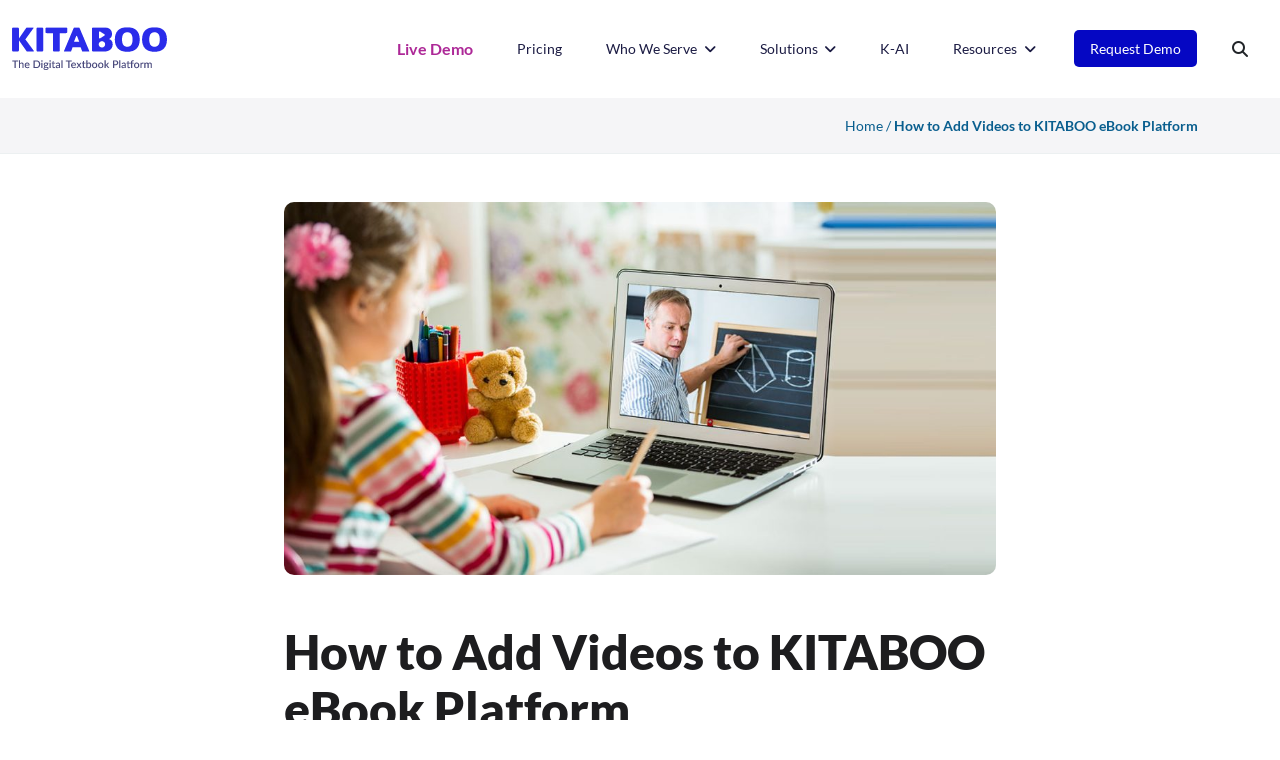

--- FILE ---
content_type: text/html; charset=UTF-8
request_url: https://kitaboo.com/how-to-add-videos-to-kitaboo-ebook-platform/
body_size: 39432
content:
<!doctype html>
<html lang="en">
  <head><meta charset="UTF-8"><script>if(navigator.userAgent.match(/MSIE|Internet Explorer/i)||navigator.userAgent.match(/Trident\/7\..*?rv:11/i)){var href=document.location.href;if(!href.match(/[?&]nowprocket/)){if(href.indexOf("?")==-1){if(href.indexOf("#")==-1){document.location.href=href+"?nowprocket=1"}else{document.location.href=href.replace("#","?nowprocket=1#")}}else{if(href.indexOf("#")==-1){document.location.href=href+"&nowprocket=1"}else{document.location.href=href.replace("#","&nowprocket=1#")}}}}</script><script>(()=>{class RocketLazyLoadScripts{constructor(){this.v="2.0.4",this.userEvents=["keydown","keyup","mousedown","mouseup","mousemove","mouseover","mouseout","touchmove","touchstart","touchend","touchcancel","wheel","click","dblclick","input"],this.attributeEvents=["onblur","onclick","oncontextmenu","ondblclick","onfocus","onmousedown","onmouseenter","onmouseleave","onmousemove","onmouseout","onmouseover","onmouseup","onmousewheel","onscroll","onsubmit"]}async t(){this.i(),this.o(),/iP(ad|hone)/.test(navigator.userAgent)&&this.h(),this.u(),this.l(this),this.m(),this.k(this),this.p(this),this._(),await Promise.all([this.R(),this.L()]),this.lastBreath=Date.now(),this.S(this),this.P(),this.D(),this.O(),this.M(),await this.C(this.delayedScripts.normal),await this.C(this.delayedScripts.defer),await this.C(this.delayedScripts.async),await this.T(),await this.F(),await this.j(),await this.A(),window.dispatchEvent(new Event("rocket-allScriptsLoaded")),this.everythingLoaded=!0,this.lastTouchEnd&&await new Promise(t=>setTimeout(t,500-Date.now()+this.lastTouchEnd)),this.I(),this.H(),this.U(),this.W()}i(){this.CSPIssue=sessionStorage.getItem("rocketCSPIssue"),document.addEventListener("securitypolicyviolation",t=>{this.CSPIssue||"script-src-elem"!==t.violatedDirective||"data"!==t.blockedURI||(this.CSPIssue=!0,sessionStorage.setItem("rocketCSPIssue",!0))},{isRocket:!0})}o(){window.addEventListener("pageshow",t=>{this.persisted=t.persisted,this.realWindowLoadedFired=!0},{isRocket:!0}),window.addEventListener("pagehide",()=>{this.onFirstUserAction=null},{isRocket:!0})}h(){let t;function e(e){t=e}window.addEventListener("touchstart",e,{isRocket:!0}),window.addEventListener("touchend",function i(o){o.changedTouches[0]&&t.changedTouches[0]&&Math.abs(o.changedTouches[0].pageX-t.changedTouches[0].pageX)<10&&Math.abs(o.changedTouches[0].pageY-t.changedTouches[0].pageY)<10&&o.timeStamp-t.timeStamp<200&&(window.removeEventListener("touchstart",e,{isRocket:!0}),window.removeEventListener("touchend",i,{isRocket:!0}),"INPUT"===o.target.tagName&&"text"===o.target.type||(o.target.dispatchEvent(new TouchEvent("touchend",{target:o.target,bubbles:!0})),o.target.dispatchEvent(new MouseEvent("mouseover",{target:o.target,bubbles:!0})),o.target.dispatchEvent(new PointerEvent("click",{target:o.target,bubbles:!0,cancelable:!0,detail:1,clientX:o.changedTouches[0].clientX,clientY:o.changedTouches[0].clientY})),event.preventDefault()))},{isRocket:!0})}q(t){this.userActionTriggered||("mousemove"!==t.type||this.firstMousemoveIgnored?"keyup"===t.type||"mouseover"===t.type||"mouseout"===t.type||(this.userActionTriggered=!0,this.onFirstUserAction&&this.onFirstUserAction()):this.firstMousemoveIgnored=!0),"click"===t.type&&t.preventDefault(),t.stopPropagation(),t.stopImmediatePropagation(),"touchstart"===this.lastEvent&&"touchend"===t.type&&(this.lastTouchEnd=Date.now()),"click"===t.type&&(this.lastTouchEnd=0),this.lastEvent=t.type,t.composedPath&&t.composedPath()[0].getRootNode()instanceof ShadowRoot&&(t.rocketTarget=t.composedPath()[0]),this.savedUserEvents.push(t)}u(){this.savedUserEvents=[],this.userEventHandler=this.q.bind(this),this.userEvents.forEach(t=>window.addEventListener(t,this.userEventHandler,{passive:!1,isRocket:!0})),document.addEventListener("visibilitychange",this.userEventHandler,{isRocket:!0})}U(){this.userEvents.forEach(t=>window.removeEventListener(t,this.userEventHandler,{passive:!1,isRocket:!0})),document.removeEventListener("visibilitychange",this.userEventHandler,{isRocket:!0}),this.savedUserEvents.forEach(t=>{(t.rocketTarget||t.target).dispatchEvent(new window[t.constructor.name](t.type,t))})}m(){const t="return false",e=Array.from(this.attributeEvents,t=>"data-rocket-"+t),i="["+this.attributeEvents.join("],[")+"]",o="[data-rocket-"+this.attributeEvents.join("],[data-rocket-")+"]",s=(e,i,o)=>{o&&o!==t&&(e.setAttribute("data-rocket-"+i,o),e["rocket"+i]=new Function("event",o),e.setAttribute(i,t))};new MutationObserver(t=>{for(const n of t)"attributes"===n.type&&(n.attributeName.startsWith("data-rocket-")||this.everythingLoaded?n.attributeName.startsWith("data-rocket-")&&this.everythingLoaded&&this.N(n.target,n.attributeName.substring(12)):s(n.target,n.attributeName,n.target.getAttribute(n.attributeName))),"childList"===n.type&&n.addedNodes.forEach(t=>{if(t.nodeType===Node.ELEMENT_NODE)if(this.everythingLoaded)for(const i of[t,...t.querySelectorAll(o)])for(const t of i.getAttributeNames())e.includes(t)&&this.N(i,t.substring(12));else for(const e of[t,...t.querySelectorAll(i)])for(const t of e.getAttributeNames())this.attributeEvents.includes(t)&&s(e,t,e.getAttribute(t))})}).observe(document,{subtree:!0,childList:!0,attributeFilter:[...this.attributeEvents,...e]})}I(){this.attributeEvents.forEach(t=>{document.querySelectorAll("[data-rocket-"+t+"]").forEach(e=>{this.N(e,t)})})}N(t,e){const i=t.getAttribute("data-rocket-"+e);i&&(t.setAttribute(e,i),t.removeAttribute("data-rocket-"+e))}k(t){Object.defineProperty(HTMLElement.prototype,"onclick",{get(){return this.rocketonclick||null},set(e){this.rocketonclick=e,this.setAttribute(t.everythingLoaded?"onclick":"data-rocket-onclick","this.rocketonclick(event)")}})}S(t){function e(e,i){let o=e[i];e[i]=null,Object.defineProperty(e,i,{get:()=>o,set(s){t.everythingLoaded?o=s:e["rocket"+i]=o=s}})}e(document,"onreadystatechange"),e(window,"onload"),e(window,"onpageshow");try{Object.defineProperty(document,"readyState",{get:()=>t.rocketReadyState,set(e){t.rocketReadyState=e},configurable:!0}),document.readyState="loading"}catch(t){console.log("WPRocket DJE readyState conflict, bypassing")}}l(t){this.originalAddEventListener=EventTarget.prototype.addEventListener,this.originalRemoveEventListener=EventTarget.prototype.removeEventListener,this.savedEventListeners=[],EventTarget.prototype.addEventListener=function(e,i,o){o&&o.isRocket||!t.B(e,this)&&!t.userEvents.includes(e)||t.B(e,this)&&!t.userActionTriggered||e.startsWith("rocket-")||t.everythingLoaded?t.originalAddEventListener.call(this,e,i,o):(t.savedEventListeners.push({target:this,remove:!1,type:e,func:i,options:o}),"mouseenter"!==e&&"mouseleave"!==e||t.originalAddEventListener.call(this,e,t.savedUserEvents.push,o))},EventTarget.prototype.removeEventListener=function(e,i,o){o&&o.isRocket||!t.B(e,this)&&!t.userEvents.includes(e)||t.B(e,this)&&!t.userActionTriggered||e.startsWith("rocket-")||t.everythingLoaded?t.originalRemoveEventListener.call(this,e,i,o):t.savedEventListeners.push({target:this,remove:!0,type:e,func:i,options:o})}}J(t,e){this.savedEventListeners=this.savedEventListeners.filter(i=>{let o=i.type,s=i.target||window;return e!==o||t!==s||(this.B(o,s)&&(i.type="rocket-"+o),this.$(i),!1)})}H(){EventTarget.prototype.addEventListener=this.originalAddEventListener,EventTarget.prototype.removeEventListener=this.originalRemoveEventListener,this.savedEventListeners.forEach(t=>this.$(t))}$(t){t.remove?this.originalRemoveEventListener.call(t.target,t.type,t.func,t.options):this.originalAddEventListener.call(t.target,t.type,t.func,t.options)}p(t){let e;function i(e){return t.everythingLoaded?e:e.split(" ").map(t=>"load"===t||t.startsWith("load.")?"rocket-jquery-load":t).join(" ")}function o(o){function s(e){const s=o.fn[e];o.fn[e]=o.fn.init.prototype[e]=function(){return this[0]===window&&t.userActionTriggered&&("string"==typeof arguments[0]||arguments[0]instanceof String?arguments[0]=i(arguments[0]):"object"==typeof arguments[0]&&Object.keys(arguments[0]).forEach(t=>{const e=arguments[0][t];delete arguments[0][t],arguments[0][i(t)]=e})),s.apply(this,arguments),this}}if(o&&o.fn&&!t.allJQueries.includes(o)){const e={DOMContentLoaded:[],"rocket-DOMContentLoaded":[]};for(const t in e)document.addEventListener(t,()=>{e[t].forEach(t=>t())},{isRocket:!0});o.fn.ready=o.fn.init.prototype.ready=function(i){function s(){parseInt(o.fn.jquery)>2?setTimeout(()=>i.bind(document)(o)):i.bind(document)(o)}return"function"==typeof i&&(t.realDomReadyFired?!t.userActionTriggered||t.fauxDomReadyFired?s():e["rocket-DOMContentLoaded"].push(s):e.DOMContentLoaded.push(s)),o([])},s("on"),s("one"),s("off"),t.allJQueries.push(o)}e=o}t.allJQueries=[],o(window.jQuery),Object.defineProperty(window,"jQuery",{get:()=>e,set(t){o(t)}})}P(){const t=new Map;document.write=document.writeln=function(e){const i=document.currentScript,o=document.createRange(),s=i.parentElement;let n=t.get(i);void 0===n&&(n=i.nextSibling,t.set(i,n));const c=document.createDocumentFragment();o.setStart(c,0),c.appendChild(o.createContextualFragment(e)),s.insertBefore(c,n)}}async R(){return new Promise(t=>{this.userActionTriggered?t():this.onFirstUserAction=t})}async L(){return new Promise(t=>{document.addEventListener("DOMContentLoaded",()=>{this.realDomReadyFired=!0,t()},{isRocket:!0})})}async j(){return this.realWindowLoadedFired?Promise.resolve():new Promise(t=>{window.addEventListener("load",t,{isRocket:!0})})}M(){this.pendingScripts=[];this.scriptsMutationObserver=new MutationObserver(t=>{for(const e of t)e.addedNodes.forEach(t=>{"SCRIPT"!==t.tagName||t.noModule||t.isWPRocket||this.pendingScripts.push({script:t,promise:new Promise(e=>{const i=()=>{const i=this.pendingScripts.findIndex(e=>e.script===t);i>=0&&this.pendingScripts.splice(i,1),e()};t.addEventListener("load",i,{isRocket:!0}),t.addEventListener("error",i,{isRocket:!0}),setTimeout(i,1e3)})})})}),this.scriptsMutationObserver.observe(document,{childList:!0,subtree:!0})}async F(){await this.X(),this.pendingScripts.length?(await this.pendingScripts[0].promise,await this.F()):this.scriptsMutationObserver.disconnect()}D(){this.delayedScripts={normal:[],async:[],defer:[]},document.querySelectorAll("script[type$=rocketlazyloadscript]").forEach(t=>{t.hasAttribute("data-rocket-src")?t.hasAttribute("async")&&!1!==t.async?this.delayedScripts.async.push(t):t.hasAttribute("defer")&&!1!==t.defer||"module"===t.getAttribute("data-rocket-type")?this.delayedScripts.defer.push(t):this.delayedScripts.normal.push(t):this.delayedScripts.normal.push(t)})}async _(){await this.L();let t=[];document.querySelectorAll("script[type$=rocketlazyloadscript][data-rocket-src]").forEach(e=>{let i=e.getAttribute("data-rocket-src");if(i&&!i.startsWith("data:")){i.startsWith("//")&&(i=location.protocol+i);try{const o=new URL(i).origin;o!==location.origin&&t.push({src:o,crossOrigin:e.crossOrigin||"module"===e.getAttribute("data-rocket-type")})}catch(t){}}}),t=[...new Map(t.map(t=>[JSON.stringify(t),t])).values()],this.Y(t,"preconnect")}async G(t){if(await this.K(),!0!==t.noModule||!("noModule"in HTMLScriptElement.prototype))return new Promise(e=>{let i;function o(){(i||t).setAttribute("data-rocket-status","executed"),e()}try{if(navigator.userAgent.includes("Firefox/")||""===navigator.vendor||this.CSPIssue)i=document.createElement("script"),[...t.attributes].forEach(t=>{let e=t.nodeName;"type"!==e&&("data-rocket-type"===e&&(e="type"),"data-rocket-src"===e&&(e="src"),i.setAttribute(e,t.nodeValue))}),t.text&&(i.text=t.text),t.nonce&&(i.nonce=t.nonce),i.hasAttribute("src")?(i.addEventListener("load",o,{isRocket:!0}),i.addEventListener("error",()=>{i.setAttribute("data-rocket-status","failed-network"),e()},{isRocket:!0}),setTimeout(()=>{i.isConnected||e()},1)):(i.text=t.text,o()),i.isWPRocket=!0,t.parentNode.replaceChild(i,t);else{const i=t.getAttribute("data-rocket-type"),s=t.getAttribute("data-rocket-src");i?(t.type=i,t.removeAttribute("data-rocket-type")):t.removeAttribute("type"),t.addEventListener("load",o,{isRocket:!0}),t.addEventListener("error",i=>{this.CSPIssue&&i.target.src.startsWith("data:")?(console.log("WPRocket: CSP fallback activated"),t.removeAttribute("src"),this.G(t).then(e)):(t.setAttribute("data-rocket-status","failed-network"),e())},{isRocket:!0}),s?(t.fetchPriority="high",t.removeAttribute("data-rocket-src"),t.src=s):t.src="data:text/javascript;base64,"+window.btoa(unescape(encodeURIComponent(t.text)))}}catch(i){t.setAttribute("data-rocket-status","failed-transform"),e()}});t.setAttribute("data-rocket-status","skipped")}async C(t){const e=t.shift();return e?(e.isConnected&&await this.G(e),this.C(t)):Promise.resolve()}O(){this.Y([...this.delayedScripts.normal,...this.delayedScripts.defer,...this.delayedScripts.async],"preload")}Y(t,e){this.trash=this.trash||[];let i=!0;var o=document.createDocumentFragment();t.forEach(t=>{const s=t.getAttribute&&t.getAttribute("data-rocket-src")||t.src;if(s&&!s.startsWith("data:")){const n=document.createElement("link");n.href=s,n.rel=e,"preconnect"!==e&&(n.as="script",n.fetchPriority=i?"high":"low"),t.getAttribute&&"module"===t.getAttribute("data-rocket-type")&&(n.crossOrigin=!0),t.crossOrigin&&(n.crossOrigin=t.crossOrigin),t.integrity&&(n.integrity=t.integrity),t.nonce&&(n.nonce=t.nonce),o.appendChild(n),this.trash.push(n),i=!1}}),document.head.appendChild(o)}W(){this.trash.forEach(t=>t.remove())}async T(){try{document.readyState="interactive"}catch(t){}this.fauxDomReadyFired=!0;try{await this.K(),this.J(document,"readystatechange"),document.dispatchEvent(new Event("rocket-readystatechange")),await this.K(),document.rocketonreadystatechange&&document.rocketonreadystatechange(),await this.K(),this.J(document,"DOMContentLoaded"),document.dispatchEvent(new Event("rocket-DOMContentLoaded")),await this.K(),this.J(window,"DOMContentLoaded"),window.dispatchEvent(new Event("rocket-DOMContentLoaded"))}catch(t){console.error(t)}}async A(){try{document.readyState="complete"}catch(t){}try{await this.K(),this.J(document,"readystatechange"),document.dispatchEvent(new Event("rocket-readystatechange")),await this.K(),document.rocketonreadystatechange&&document.rocketonreadystatechange(),await this.K(),this.J(window,"load"),window.dispatchEvent(new Event("rocket-load")),await this.K(),window.rocketonload&&window.rocketonload(),await this.K(),this.allJQueries.forEach(t=>t(window).trigger("rocket-jquery-load")),await this.K(),this.J(window,"pageshow");const t=new Event("rocket-pageshow");t.persisted=this.persisted,window.dispatchEvent(t),await this.K(),window.rocketonpageshow&&window.rocketonpageshow({persisted:this.persisted})}catch(t){console.error(t)}}async K(){Date.now()-this.lastBreath>45&&(await this.X(),this.lastBreath=Date.now())}async X(){return document.hidden?new Promise(t=>setTimeout(t)):new Promise(t=>requestAnimationFrame(t))}B(t,e){return e===document&&"readystatechange"===t||(e===document&&"DOMContentLoaded"===t||(e===window&&"DOMContentLoaded"===t||(e===window&&"load"===t||e===window&&"pageshow"===t)))}static run(){(new RocketLazyLoadScripts).t()}}RocketLazyLoadScripts.run()})();</script>

  <title>
Video Integration: Boost eBook Engagement (2025)</title>
<link data-rocket-preload as="style" href="https://fonts.googleapis.com/css?family=Lato%3A100%2C100italic%2C300%2C300italic%2Cregular%2Citalic%2C700%2C700italic%2C900%2C900italic&#038;display=swap" rel="preload">
<link href="https://fonts.googleapis.com/css?family=Lato%3A100%2C100italic%2C300%2C300italic%2Cregular%2Citalic%2C700%2C700italic%2C900%2C900italic&#038;display=swap" media="print" onload="this.media=&#039;all&#039;" rel="stylesheet">
<noscript><link rel="stylesheet" href="https://fonts.googleapis.com/css?family=Lato%3A100%2C100italic%2C300%2C300italic%2Cregular%2Citalic%2C700%2C700italic%2C900%2C900italic&#038;display=swap"></noscript>
   
   <meta name="viewport" content="width=device-width, initial-scale=1.0">
   <meta name='robots' content='index, follow, max-image-preview:large, max-snippet:-1, max-video-preview:-1' />
	<style>img:is([sizes="auto" i], [sizes^="auto," i]) { contain-intrinsic-size: 3000px 1500px }</style>
	<script id="cookie-law-info-gcm-var-js">
var _ckyGcm = {"status":true,"default_settings":[{"analytics":"granted","advertisement":"granted","functional":"granted","necessary":"granted","ad_user_data":"granted","ad_personalization":"granted","regions":"All"}],"wait_for_update":2000,"url_passthrough":false,"ads_data_redaction":false}</script>
<script id="cookie-law-info-gcm-js" type="text/javascript" src="https://kitaboo.com/wp-content/plugins/cookie-law-info/lite/frontend/js/gcm.min.js"></script> <script id="cookieyes" type="text/javascript" src="https://cdn-cookieyes.com/client_data/e760158d851c3d529262a229/script.js"></script>
	<!-- This site is optimized with the Yoast SEO plugin v25.9 - https://yoast.com/wordpress/plugins/seo/ -->
	<meta name="description" content="Enhance eBook engagement with video integration. Create interactive, immersive reading experiences that captivate and educate your audience." />
	<link rel="canonical" href="https://kitaboo.com/how-to-add-videos-to-kitaboo-ebook-platform/" />
	<meta property="og:locale" content="en_US" />
	<meta property="og:type" content="article" />
	<meta property="og:title" content="How to Add Videos to KITABOO eBook Platform" />
	<meta property="og:description" content="Explore the benefits of including video content in the learning curriculum and learn how to add videos to KITABOO&#039;s interactive eBook platform." />
	<meta property="og:url" content="https://kitaboo.com/how-to-add-videos-to-kitaboo-ebook-platform/" />
	<meta property="og:site_name" content="Kitaboo" />
	<meta property="article:publisher" content="https://www.facebook.com/KITABOOCloud/" />
	<meta property="article:published_time" content="2021-07-28T08:36:50+00:00" />
	<meta property="article:modified_time" content="2025-03-07T06:03:50+00:00" />
	<meta property="og:image" content="https://kitaboo.com/wp-content/uploads/2021/07/add-videos-to-KITABOO.jpg" />
	<meta property="og:image:width" content="1200" />
	<meta property="og:image:height" content="628" />
	<meta property="og:image:type" content="image/jpeg" />
	<meta name="author" content="Vishal Dani" />
	<meta name="twitter:card" content="summary_large_image" />
	<meta name="twitter:title" content="How to Add Videos to KITABOO eBook Platform" />
	<meta name="twitter:description" content="Explore the benefits of including video content in the learning curriculum and learn how to add videos to KITABOO&#039;s interactive eBook platform." />
	<meta name="twitter:image" content="https://kitaboo.com/wp-content/uploads/2021/07/add-videos-to-KITABOO.jpg" />
	<meta name="twitter:creator" content="@KitabooTweets" />
	<meta name="twitter:site" content="@KitabooTweets" />
	<meta name="twitter:label1" content="Written by" />
	<meta name="twitter:data1" content="Vishal Dani" />
	<meta name="twitter:label2" content="Est. reading time" />
	<meta name="twitter:data2" content="6 minutes" />
	<script type="application/ld+json" class="yoast-schema-graph">{"@context":"https://schema.org","@graph":[{"@type":"Article","@id":"https://kitaboo.com/how-to-add-videos-to-kitaboo-ebook-platform/#article","isPartOf":{"@id":"https://kitaboo.com/how-to-add-videos-to-kitaboo-ebook-platform/"},"author":{"name":"Vishal Dani","@id":"https://kitaboo.com/#/schema/person/a6bb1cb97acae0e03aff4d324abaa5cd"},"headline":"How to Add Videos to KITABOO eBook Platform","datePublished":"2021-07-28T08:36:50+00:00","dateModified":"2025-03-07T06:03:50+00:00","mainEntityOfPage":{"@id":"https://kitaboo.com/how-to-add-videos-to-kitaboo-ebook-platform/"},"wordCount":1216,"publisher":{"@id":"https://kitaboo.com/#organization"},"image":{"@id":"https://kitaboo.com/how-to-add-videos-to-kitaboo-ebook-platform/#primaryimage"},"thumbnailUrl":"https://kitaboo.com/wp-content/uploads/2021/07/add-videos-to-KITABOO.jpg","keywords":["add videos to eBook","interactive eBook platform"],"articleSection":["eBook Solution"],"inLanguage":"en-US"},{"@type":"WebPage","@id":"https://kitaboo.com/how-to-add-videos-to-kitaboo-ebook-platform/","url":"https://kitaboo.com/how-to-add-videos-to-kitaboo-ebook-platform/","name":"Video Integration: Boost eBook Engagement (2025)","isPartOf":{"@id":"https://kitaboo.com/#website"},"primaryImageOfPage":{"@id":"https://kitaboo.com/how-to-add-videos-to-kitaboo-ebook-platform/#primaryimage"},"image":{"@id":"https://kitaboo.com/how-to-add-videos-to-kitaboo-ebook-platform/#primaryimage"},"thumbnailUrl":"https://kitaboo.com/wp-content/uploads/2021/07/add-videos-to-KITABOO.jpg","datePublished":"2021-07-28T08:36:50+00:00","dateModified":"2025-03-07T06:03:50+00:00","description":"Enhance eBook engagement with video integration. Create interactive, immersive reading experiences that captivate and educate your audience.","breadcrumb":{"@id":"https://kitaboo.com/how-to-add-videos-to-kitaboo-ebook-platform/#breadcrumb"},"inLanguage":"en-US","potentialAction":[{"@type":"ReadAction","target":["https://kitaboo.com/how-to-add-videos-to-kitaboo-ebook-platform/"]}]},{"@type":"ImageObject","inLanguage":"en-US","@id":"https://kitaboo.com/how-to-add-videos-to-kitaboo-ebook-platform/#primaryimage","url":"https://kitaboo.com/wp-content/uploads/2021/07/add-videos-to-KITABOO.jpg","contentUrl":"https://kitaboo.com/wp-content/uploads/2021/07/add-videos-to-KITABOO.jpg","width":1200,"height":628,"caption":"add videos to KITABOO"},{"@type":"BreadcrumbList","@id":"https://kitaboo.com/how-to-add-videos-to-kitaboo-ebook-platform/#breadcrumb","itemListElement":[{"@type":"ListItem","position":1,"name":"Home","item":"https://kitaboo.com/"},{"@type":"ListItem","position":2,"name":"How to Add Videos to KITABOO eBook Platform"}]},{"@type":"WebSite","@id":"https://kitaboo.com/#website","url":"https://kitaboo.com/","name":"Kitaboo","description":"Digital Publishing Platform to Create &amp; Publish eBooks","publisher":{"@id":"https://kitaboo.com/#organization"},"potentialAction":[{"@type":"SearchAction","target":{"@type":"EntryPoint","urlTemplate":"https://kitaboo.com/?s={search_term_string}"},"query-input":{"@type":"PropertyValueSpecification","valueRequired":true,"valueName":"search_term_string"}}],"inLanguage":"en-US"},{"@type":"Organization","@id":"https://kitaboo.com/#organization","name":"Kitaboo","url":"https://kitaboo.com/","logo":{"@type":"ImageObject","inLanguage":"en-US","@id":"https://kitaboo.com/#/schema/logo/image/","url":"https://kitaboo.com/wp-content/uploads/2024/04/kitaboo-logo.svg","contentUrl":"https://kitaboo.com/wp-content/uploads/2024/04/kitaboo-logo.svg","width":1,"height":1,"caption":"Kitaboo"},"image":{"@id":"https://kitaboo.com/#/schema/logo/image/"},"sameAs":["https://www.facebook.com/KITABOOCloud/","https://x.com/KitabooTweets","https://www.linkedin.com/showcase/kitaboo-cloud/","https://www.youtube.com/user/KitabooStreams"]},{"@type":"Person","@id":"https://kitaboo.com/#/schema/person/a6bb1cb97acae0e03aff4d324abaa5cd","name":"Vishal Dani","image":{"@type":"ImageObject","inLanguage":"en-US","@id":"https://kitaboo.com/#/schema/person/image/","url":"https://kitaboo.com/wp-content/uploads/2024/06/03-2-103x103-1.jpg","contentUrl":"https://kitaboo.com/wp-content/uploads/2024/06/03-2-103x103-1.jpg","caption":"Vishal Dani"},"description":"Vishal is the Senior Vice President and Head - Cloud Platforms &amp; Technology at KITABOO. He leads the product development group and technology solutions.","url":"https://kitaboo.com/author/vishal-dani/"}]}</script>
	<!-- / Yoast SEO plugin. -->


<link rel='dns-prefetch' href='//js.hs-scripts.com' />
<link href='https://fonts.gstatic.com' crossorigin rel='preconnect' />
<style id='classic-theme-styles-inline-css' type='text/css'>
/*! This file is auto-generated */
.wp-block-button__link{color:#fff;background-color:#32373c;border-radius:9999px;box-shadow:none;text-decoration:none;padding:calc(.667em + 2px) calc(1.333em + 2px);font-size:1.125em}.wp-block-file__button{background:#32373c;color:#fff;text-decoration:none}
</style>
<style id='global-styles-inline-css' type='text/css'>
:root{--wp--preset--aspect-ratio--square: 1;--wp--preset--aspect-ratio--4-3: 4/3;--wp--preset--aspect-ratio--3-4: 3/4;--wp--preset--aspect-ratio--3-2: 3/2;--wp--preset--aspect-ratio--2-3: 2/3;--wp--preset--aspect-ratio--16-9: 16/9;--wp--preset--aspect-ratio--9-16: 9/16;--wp--preset--color--black: #000000;--wp--preset--color--cyan-bluish-gray: #abb8c3;--wp--preset--color--white: #ffffff;--wp--preset--color--pale-pink: #f78da7;--wp--preset--color--vivid-red: #cf2e2e;--wp--preset--color--luminous-vivid-orange: #ff6900;--wp--preset--color--luminous-vivid-amber: #fcb900;--wp--preset--color--light-green-cyan: #7bdcb5;--wp--preset--color--vivid-green-cyan: #00d084;--wp--preset--color--pale-cyan-blue: #8ed1fc;--wp--preset--color--vivid-cyan-blue: #0693e3;--wp--preset--color--vivid-purple: #9b51e0;--wp--preset--gradient--vivid-cyan-blue-to-vivid-purple: linear-gradient(135deg,rgba(6,147,227,1) 0%,rgb(155,81,224) 100%);--wp--preset--gradient--light-green-cyan-to-vivid-green-cyan: linear-gradient(135deg,rgb(122,220,180) 0%,rgb(0,208,130) 100%);--wp--preset--gradient--luminous-vivid-amber-to-luminous-vivid-orange: linear-gradient(135deg,rgba(252,185,0,1) 0%,rgba(255,105,0,1) 100%);--wp--preset--gradient--luminous-vivid-orange-to-vivid-red: linear-gradient(135deg,rgba(255,105,0,1) 0%,rgb(207,46,46) 100%);--wp--preset--gradient--very-light-gray-to-cyan-bluish-gray: linear-gradient(135deg,rgb(238,238,238) 0%,rgb(169,184,195) 100%);--wp--preset--gradient--cool-to-warm-spectrum: linear-gradient(135deg,rgb(74,234,220) 0%,rgb(151,120,209) 20%,rgb(207,42,186) 40%,rgb(238,44,130) 60%,rgb(251,105,98) 80%,rgb(254,248,76) 100%);--wp--preset--gradient--blush-light-purple: linear-gradient(135deg,rgb(255,206,236) 0%,rgb(152,150,240) 100%);--wp--preset--gradient--blush-bordeaux: linear-gradient(135deg,rgb(254,205,165) 0%,rgb(254,45,45) 50%,rgb(107,0,62) 100%);--wp--preset--gradient--luminous-dusk: linear-gradient(135deg,rgb(255,203,112) 0%,rgb(199,81,192) 50%,rgb(65,88,208) 100%);--wp--preset--gradient--pale-ocean: linear-gradient(135deg,rgb(255,245,203) 0%,rgb(182,227,212) 50%,rgb(51,167,181) 100%);--wp--preset--gradient--electric-grass: linear-gradient(135deg,rgb(202,248,128) 0%,rgb(113,206,126) 100%);--wp--preset--gradient--midnight: linear-gradient(135deg,rgb(2,3,129) 0%,rgb(40,116,252) 100%);--wp--preset--font-size--small: 13px;--wp--preset--font-size--medium: 20px;--wp--preset--font-size--large: 36px;--wp--preset--font-size--x-large: 42px;--wp--preset--spacing--20: 0.44rem;--wp--preset--spacing--30: 0.67rem;--wp--preset--spacing--40: 1rem;--wp--preset--spacing--50: 1.5rem;--wp--preset--spacing--60: 2.25rem;--wp--preset--spacing--70: 3.38rem;--wp--preset--spacing--80: 5.06rem;--wp--preset--shadow--natural: 6px 6px 9px rgba(0, 0, 0, 0.2);--wp--preset--shadow--deep: 12px 12px 50px rgba(0, 0, 0, 0.4);--wp--preset--shadow--sharp: 6px 6px 0px rgba(0, 0, 0, 0.2);--wp--preset--shadow--outlined: 6px 6px 0px -3px rgba(255, 255, 255, 1), 6px 6px rgba(0, 0, 0, 1);--wp--preset--shadow--crisp: 6px 6px 0px rgba(0, 0, 0, 1);}:where(.is-layout-flex){gap: 0.5em;}:where(.is-layout-grid){gap: 0.5em;}body .is-layout-flex{display: flex;}.is-layout-flex{flex-wrap: wrap;align-items: center;}.is-layout-flex > :is(*, div){margin: 0;}body .is-layout-grid{display: grid;}.is-layout-grid > :is(*, div){margin: 0;}:where(.wp-block-columns.is-layout-flex){gap: 2em;}:where(.wp-block-columns.is-layout-grid){gap: 2em;}:where(.wp-block-post-template.is-layout-flex){gap: 1.25em;}:where(.wp-block-post-template.is-layout-grid){gap: 1.25em;}.has-black-color{color: var(--wp--preset--color--black) !important;}.has-cyan-bluish-gray-color{color: var(--wp--preset--color--cyan-bluish-gray) !important;}.has-white-color{color: var(--wp--preset--color--white) !important;}.has-pale-pink-color{color: var(--wp--preset--color--pale-pink) !important;}.has-vivid-red-color{color: var(--wp--preset--color--vivid-red) !important;}.has-luminous-vivid-orange-color{color: var(--wp--preset--color--luminous-vivid-orange) !important;}.has-luminous-vivid-amber-color{color: var(--wp--preset--color--luminous-vivid-amber) !important;}.has-light-green-cyan-color{color: var(--wp--preset--color--light-green-cyan) !important;}.has-vivid-green-cyan-color{color: var(--wp--preset--color--vivid-green-cyan) !important;}.has-pale-cyan-blue-color{color: var(--wp--preset--color--pale-cyan-blue) !important;}.has-vivid-cyan-blue-color{color: var(--wp--preset--color--vivid-cyan-blue) !important;}.has-vivid-purple-color{color: var(--wp--preset--color--vivid-purple) !important;}.has-black-background-color{background-color: var(--wp--preset--color--black) !important;}.has-cyan-bluish-gray-background-color{background-color: var(--wp--preset--color--cyan-bluish-gray) !important;}.has-white-background-color{background-color: var(--wp--preset--color--white) !important;}.has-pale-pink-background-color{background-color: var(--wp--preset--color--pale-pink) !important;}.has-vivid-red-background-color{background-color: var(--wp--preset--color--vivid-red) !important;}.has-luminous-vivid-orange-background-color{background-color: var(--wp--preset--color--luminous-vivid-orange) !important;}.has-luminous-vivid-amber-background-color{background-color: var(--wp--preset--color--luminous-vivid-amber) !important;}.has-light-green-cyan-background-color{background-color: var(--wp--preset--color--light-green-cyan) !important;}.has-vivid-green-cyan-background-color{background-color: var(--wp--preset--color--vivid-green-cyan) !important;}.has-pale-cyan-blue-background-color{background-color: var(--wp--preset--color--pale-cyan-blue) !important;}.has-vivid-cyan-blue-background-color{background-color: var(--wp--preset--color--vivid-cyan-blue) !important;}.has-vivid-purple-background-color{background-color: var(--wp--preset--color--vivid-purple) !important;}.has-black-border-color{border-color: var(--wp--preset--color--black) !important;}.has-cyan-bluish-gray-border-color{border-color: var(--wp--preset--color--cyan-bluish-gray) !important;}.has-white-border-color{border-color: var(--wp--preset--color--white) !important;}.has-pale-pink-border-color{border-color: var(--wp--preset--color--pale-pink) !important;}.has-vivid-red-border-color{border-color: var(--wp--preset--color--vivid-red) !important;}.has-luminous-vivid-orange-border-color{border-color: var(--wp--preset--color--luminous-vivid-orange) !important;}.has-luminous-vivid-amber-border-color{border-color: var(--wp--preset--color--luminous-vivid-amber) !important;}.has-light-green-cyan-border-color{border-color: var(--wp--preset--color--light-green-cyan) !important;}.has-vivid-green-cyan-border-color{border-color: var(--wp--preset--color--vivid-green-cyan) !important;}.has-pale-cyan-blue-border-color{border-color: var(--wp--preset--color--pale-cyan-blue) !important;}.has-vivid-cyan-blue-border-color{border-color: var(--wp--preset--color--vivid-cyan-blue) !important;}.has-vivid-purple-border-color{border-color: var(--wp--preset--color--vivid-purple) !important;}.has-vivid-cyan-blue-to-vivid-purple-gradient-background{background: var(--wp--preset--gradient--vivid-cyan-blue-to-vivid-purple) !important;}.has-light-green-cyan-to-vivid-green-cyan-gradient-background{background: var(--wp--preset--gradient--light-green-cyan-to-vivid-green-cyan) !important;}.has-luminous-vivid-amber-to-luminous-vivid-orange-gradient-background{background: var(--wp--preset--gradient--luminous-vivid-amber-to-luminous-vivid-orange) !important;}.has-luminous-vivid-orange-to-vivid-red-gradient-background{background: var(--wp--preset--gradient--luminous-vivid-orange-to-vivid-red) !important;}.has-very-light-gray-to-cyan-bluish-gray-gradient-background{background: var(--wp--preset--gradient--very-light-gray-to-cyan-bluish-gray) !important;}.has-cool-to-warm-spectrum-gradient-background{background: var(--wp--preset--gradient--cool-to-warm-spectrum) !important;}.has-blush-light-purple-gradient-background{background: var(--wp--preset--gradient--blush-light-purple) !important;}.has-blush-bordeaux-gradient-background{background: var(--wp--preset--gradient--blush-bordeaux) !important;}.has-luminous-dusk-gradient-background{background: var(--wp--preset--gradient--luminous-dusk) !important;}.has-pale-ocean-gradient-background{background: var(--wp--preset--gradient--pale-ocean) !important;}.has-electric-grass-gradient-background{background: var(--wp--preset--gradient--electric-grass) !important;}.has-midnight-gradient-background{background: var(--wp--preset--gradient--midnight) !important;}.has-small-font-size{font-size: var(--wp--preset--font-size--small) !important;}.has-medium-font-size{font-size: var(--wp--preset--font-size--medium) !important;}.has-large-font-size{font-size: var(--wp--preset--font-size--large) !important;}.has-x-large-font-size{font-size: var(--wp--preset--font-size--x-large) !important;}
:where(.wp-block-post-template.is-layout-flex){gap: 1.25em;}:where(.wp-block-post-template.is-layout-grid){gap: 1.25em;}
:where(.wp-block-columns.is-layout-flex){gap: 2em;}:where(.wp-block-columns.is-layout-grid){gap: 2em;}
:root :where(.wp-block-pullquote){font-size: 1.5em;line-height: 1.6;}
</style>
<link data-minify="1" rel='stylesheet' id='font-awesome-css' href='https://kitaboo.com/wp-content/cache/min/1/wp-content/themes/kitaboo/css/all.min.css?ver=1763731093' type='text/css' media='all' />
<link rel='stylesheet' id='bootstrap-css' href='https://kitaboo.com/wp-content/themes/kitaboo/css/bootstrap.min.css?ver=6.8.1' type='text/css' media='all' />
<link data-minify="1" rel='stylesheet' id='slick-slider-css' href='https://kitaboo.com/wp-content/cache/min/1/wp-content/themes/kitaboo/css/slick.css?ver=1763731093' type='text/css' media='all' />
<link data-minify="1" rel='stylesheet' id='style-css' href='https://kitaboo.com/wp-content/cache/background-css/1/kitaboo.com/wp-content/cache/min/1/wp-content/themes/kitaboo/style.css?ver=1763731093&wpr_t=1763953925' type='text/css' media='all' />
<link data-minify="1" rel='stylesheet' id='sidebar-css-css' href='https://kitaboo.com/wp-content/cache/min/1/wp-content/themes/kitaboo/css/sidebar.css?ver=1763731093' type='text/css' media='all' />
<link data-minify="1" rel='stylesheet' id='js_composer_front-css' href='https://kitaboo.com/wp-content/cache/background-css/1/kitaboo.com/wp-content/cache/min/1/wp-content/plugins/js_composer/assets/css/js_composer.min.css?ver=1763731093&wpr_t=1763953925' type='text/css' media='all' />
<script type="rocketlazyloadscript"></script>			<!-- DO NOT COPY THIS SNIPPET! Start of Page Analytics Tracking for HubSpot WordPress plugin v11.3.21-->
			<script type="rocketlazyloadscript" class="hsq-set-content-id" data-content-id="blog-post">
				var _hsq = _hsq || [];
				_hsq.push(["setContentType", "blog-post"]);
			</script>
			<!-- DO NOT COPY THIS SNIPPET! End of Page Analytics Tracking for HubSpot WordPress plugin -->
			<meta name="generator" content="Powered by WPBakery Page Builder - drag and drop page builder for WordPress."/>
<link rel="icon" href="https://kitaboo.com/wp-content/uploads/2024/06/cropped-cropped-icon-1-32x32.webp" sizes="32x32" />
<link rel="icon" href="https://kitaboo.com/wp-content/uploads/2024/06/cropped-cropped-icon-1-192x192.webp" sizes="192x192" />
<link rel="apple-touch-icon" href="https://kitaboo.com/wp-content/uploads/2024/06/cropped-cropped-icon-1-180x180.webp" />
<meta name="msapplication-TileImage" content="https://kitaboo.com/wp-content/uploads/2024/06/cropped-cropped-icon-1-270x270.webp" />
<style type="text/css" data-type="vc_shortcodes-custom-css">.vc_custom_1707735783889{margin-top: 0px !important;margin-bottom: 0px !important;border-top-width: 0px !important;border-bottom-width: 0px !important;padding-top: 0px !important;padding-bottom: 10px !important;}.vc_custom_1627460774166{margin-top: 0px !important;margin-bottom: 0px !important;border-top-width: 0px !important;border-bottom-width: 0px !important;padding-top: 0px !important;padding-bottom: 10px !important;}.vc_custom_1627460986622{margin-top: 0px !important;margin-bottom: 0px !important;border-top-width: 0px !important;border-bottom-width: 0px !important;padding-top: 0px !important;padding-bottom: 10px !important;}</style><noscript><style> .wpb_animate_when_almost_visible { opacity: 1; }</style></noscript><noscript><style id="rocket-lazyload-nojs-css">.rll-youtube-player, [data-lazy-src]{display:none !important;}</style></noscript>	  <script type="rocketlazyloadscript">
		  document.addEventListener('DOMContentLoaded', function() {
    function clearInlineStylesById(styleId) {
        var styleTag = document.getElementById(styleId);
        if (styleTag) {
            styleTag.textContent = '';
        }
    }
    clearInlineStylesById('global-styles-inline-css');
    clearInlineStylesById('classic-theme-styles-inline-css');
});
	  
		
</script>
	  	<meta http-equiv="X-Frame-Options" content="DENY">

	  
	  
	  	<script type="rocketlazyloadscript" rel="dns-prefetch">
(function(w,d,s,l,i){w[l]=w[l]||[];w[l].push({'gtm.start':
new Date().getTime(),event:'gtm.js'});var f=d.getElementsByTagName(s)[0],
j=d.createElement(s),dl=l!='dataLayer'?'&l='+l:'';j.async=true;j.src=
'https://www.googletagmanager.com/gtm.js?id='+i+dl;f.parentNode.insertBefore(j,f);
})(window,document,'script','dataLayer','GTM-N85SJN');
</script>
<!-- End VWO Async SmartCode -->
	  <script type="rocketlazyloadscript" defer data-rocket-src='https://script.superagi.com/public/script?id=6bA2Mzi73P-c2009c50'></script>
 <style id="wpr-lazyload-bg-container"></style><style id="wpr-lazyload-bg-exclusion"></style>
<noscript>
<style id="wpr-lazyload-bg-nostyle">.aviation_training{--wpr-bg-f80c3442-2a6e-43d2-9f72-ad2cf50ef8b2: url('https://kitaboo.com/wp-content/uploads/2025/09/download.jpeg');}.hero_top_section::before{--wpr-bg-710ea5fb-0866-4a68-9581-e7ae28a15839: url('https://kitaboo.com/wp-content/cache/background-css/1/kitaboo.com/wp-content/cache/min/1/wp-content/themes/kitaboo/%23grid');}.healthcare_training{--wpr-bg-6e0c1872-7df3-4964-919e-87e8104ec303: url('https://kitaboo.com/wp-content/uploads/2025/10/healthcare-hero-Bdo4hdJv.jpg');}.kitaboo_arul li{--wpr-bg-a59269bb-9691-485b-a8b6-0e3c535e3f11: url('https://kitaboo.com/wp-content/uploads/2024/06/right_arrow.svg');}.card-back{--wpr-bg-9bde950c-5db6-4c09-a11d-2d125dff6d3e: url('https://kitaboo.com/wp-content/uploads/2024/07/help_boxbg.webp');}.small_publish_sec{--wpr-bg-45001b50-4397-45f5-9a74-11d3175bfb7d: url('https://kitaboo.com/wp-content/uploads/2024/07/Small-Publishers-banner.png');}.medium_publish_sec{--wpr-bg-b3d6fcda-0512-4bcf-9bf0-4bb46fe3d9d2: url('https://kitaboo.com/wp-content/uploads/2024/07/Medium-Publishers-banner.png');}.large_publish_sec{--wpr-bg-398e9384-eb84-4fc0-a6c7-061594e2828a: url('https://kitaboo.com/wp-content/uploads/2024/07/Large-Publishers-Banner.png');}.heighr_edu_sec{--wpr-bg-90689132-5939-40f8-9fb0-29ba3c08a097: url('https://kitaboo.com/wp-content/uploads/2024/07/Banner-2.webp');}.trade_edu_sec{--wpr-bg-fb980472-c60c-4b10-8b3f-b47e28683f0f: url('https://kitaboo.com/wp-content/uploads/2024/07/Banner-4.webp');}.enterprise_edu_sec{--wpr-bg-b6ae90b4-a3ef-4168-a5a0-3a8a361631b7: url('https://kitaboo.com/wp-content/uploads/2024/07/Banner-1.webp');}.anprofit_edu_sec{--wpr-bg-ff32deb9-8842-44c4-a7c4-7375653c224b: url('https://kitaboo.com/wp-content/uploads/2024/07/Banner-5.webp');}.lever_kitaboo{--wpr-bg-88cd73c5-8d7b-4b7b-a3ce-028c8ea30cd5: url('https://kitaboo.com/wp-content/uploads/2025/11/BG.webp');}.why_kitaboo_banner_sec{--wpr-bg-4e179f55-0c6f-4d2e-b522-7ee5517dca78: url('https://kitaboo.com/wp-content/uploads/2024/07/Banner-1-1.webp');}.medical_edu_sec{--wpr-bg-8eb7c16f-aa85-4dbc-9fdc-57b89f806159: url('https://kitaboo.com/wp-content/uploads/2024/09/medical-banne-.webp');}.legal_edu_sec{--wpr-bg-0a44ae11-0108-4387-90eb-9f337f16c15d: url('https://kitaboo.com/wp-content/uploads/2024/09/legal-banne.webp');}.omni_trade_sec{--wpr-bg-ff2ef98c-8e27-4c93-8952-88435bb4ad29: url('https://kitaboo.com/wp-content/uploads/2024/09/Banner-copy-3.webp');}.Niche_Trade_sec{--wpr-bg-e17cc866-7b16-4ac7-9d7f-ef38679a4050: url('https://kitaboo.com/wp-content/uploads/2024/09/banner-copy-7.webp');}.professional_training{--wpr-bg-f1828a2b-0467-4347-bbb4-314813415bf6: url('https://kitaboo.com/wp-content/uploads/2024/09/Banner-copy-6.webp');}.health_well{--wpr-bg-8b779052-31c3-4cca-8309-e5368f70ebf5: url('https://kitaboo.com/wp-content/uploads/2024/09/Banner-2.png');}.K12_publishers_image{--wpr-bg-7e0ba3a2-8f75-4c10-952d-2818849b4121: url('https://kitaboo.com/wp-content/uploads/2024/09/Banner-5.png');}.btn_svg{--wpr-bg-5bcedc57-83e2-4c35-970c-d2603f0e6710: url('https://kitaboo.com/wp-content/uploads/2025/10/close.png');}.challanges ul li{--wpr-bg-6809c894-3514-4017-8c43-aee2552fbc64: url('https://kitaboo.com/wp-content/uploads/2024/12/challenge-1.svg');}.quiz_page{--wpr-bg-d2b8ceba-55bd-4aaa-bddb-4f4e587a8384: url('https://kitaboo.com/wp-content/uploads/2025/02/Background-1.png');}.fullpage{--wpr-bg-308bc935-6265-433c-8a31-8fa24e8ffd56: url('https://kitaboo.com/wp-content/themes/kitaboo/kk.jpg');}.discover_page{--wpr-bg-faef9db6-1fed-4200-9536-cd4e9cb7cdf0: url('https://kitaboo.com/wp-content/uploads/2025/02/Background-1.png');}.voucher_page{--wpr-bg-b6af31fb-c606-4c1b-a514-db3e3deb3de5: url('https://kitaboo.com/wp-content/uploads/2025/02/Background-1.png');}.training_solu_sec{--wpr-bg-2590c6a8-eb64-4364-a089-c8c1b73dc03b: url('https://kitaboo.com/wp-content/uploads/2025/08/Banner.png');}.hero-section .carousel-item-four{--wpr-bg-940471c1-ea65-4935-88f4-b78ee25b194a: url('https://kitaboo.com/wp-content/uploads/2025/09/FBF-2025.png');}.wpb_address_book i.icon,option.wpb_address_book{--wpr-bg-61e0e6d0-6c7a-4bde-a8d4-6398ad53503b: url('https://kitaboo.com/wp-content/plugins/js_composer/assets/images/icons/address-book.png');}.wpb_alarm_clock i.icon,option.wpb_alarm_clock{--wpr-bg-3772ff25-3bb8-44bc-bab3-12437b53224c: url('https://kitaboo.com/wp-content/plugins/js_composer/assets/images/icons/alarm-clock.png');}.wpb_anchor i.icon,option.wpb_anchor{--wpr-bg-349f43aa-809b-46be-b5e8-2a09df4e2ef5: url('https://kitaboo.com/wp-content/plugins/js_composer/assets/images/icons/anchor.png');}.wpb_application_image i.icon,option.wpb_application_image{--wpr-bg-32ded454-faf4-400b-a53b-4d7f966e9950: url('https://kitaboo.com/wp-content/plugins/js_composer/assets/images/icons/application-image.png');}.wpb_arrow i.icon,option.wpb_arrow{--wpr-bg-1b331e14-924f-4d6b-b63b-dbde178f9332: url('https://kitaboo.com/wp-content/plugins/js_composer/assets/images/icons/arrow.png');}.wpb_asterisk i.icon,option.wpb_asterisk{--wpr-bg-865cbcd9-ecc4-4486-9a1a-d546af365c3d: url('https://kitaboo.com/wp-content/plugins/js_composer/assets/images/icons/asterisk.png');}.wpb_hammer i.icon,option.wpb_hammer{--wpr-bg-85dbef18-c4ea-4e80-917d-0463942abe3e: url('https://kitaboo.com/wp-content/plugins/js_composer/assets/images/icons/auction-hammer.png');}.wpb_balloon i.icon,option.wpb_balloon{--wpr-bg-3a17e1b5-fb60-4723-bbd4-3749144981a9: url('https://kitaboo.com/wp-content/plugins/js_composer/assets/images/icons/balloon.png');}.wpb_balloon_buzz i.icon,option.wpb_balloon_buzz{--wpr-bg-317a7fa4-3a59-4893-bfb1-d5f35d3ea4b0: url('https://kitaboo.com/wp-content/plugins/js_composer/assets/images/icons/balloon-buzz.png');}.wpb_balloon_facebook i.icon,option.wpb_balloon_facebook{--wpr-bg-c0cb1966-508c-4e27-86e2-ff3ad428cede: url('https://kitaboo.com/wp-content/plugins/js_composer/assets/images/icons/balloon-facebook.png');}.wpb_balloon_twitter i.icon,option.wpb_balloon_twitter{--wpr-bg-25f537c5-f22e-4ce1-9d7c-bbef84947aaa: url('https://kitaboo.com/wp-content/plugins/js_composer/assets/images/icons/balloon-twitter.png');}.wpb_battery i.icon,option.wpb_battery{--wpr-bg-af66034e-0851-44d0-9445-acdcd3b9837c: url('https://kitaboo.com/wp-content/plugins/js_composer/assets/images/icons/battery-full.png');}.wpb_binocular i.icon,option.wpb_binocular{--wpr-bg-24e40571-347c-4a52-9218-6039f749e711: url('https://kitaboo.com/wp-content/plugins/js_composer/assets/images/icons/binocular.png');}.wpb_document_excel i.icon,option.wpb_document_excel{--wpr-bg-ed3d8448-e245-4499-84e9-66301ca5f0c4: url('https://kitaboo.com/wp-content/plugins/js_composer/assets/images/icons/blue-document-excel.png');}.wpb_document_image i.icon,option.wpb_document_image{--wpr-bg-acae789a-2769-4830-9d53-f8bd8fb88922: url('https://kitaboo.com/wp-content/plugins/js_composer/assets/images/icons/blue-document-image.png');}.wpb_document_music i.icon,option.wpb_document_music{--wpr-bg-317593ac-40a1-44d2-a74f-5555d4673533: url('https://kitaboo.com/wp-content/plugins/js_composer/assets/images/icons/blue-document-music.png');}.wpb_document_office i.icon,option.wpb_document_office{--wpr-bg-3f60f8ee-2fb7-451e-b0c6-1a8b160d73dd: url('https://kitaboo.com/wp-content/plugins/js_composer/assets/images/icons/blue-document-office.png');}.wpb_document_pdf i.icon,option.wpb_document_pdf{--wpr-bg-a4264505-50cd-4193-9c34-20ef35c9e0d6: url('https://kitaboo.com/wp-content/plugins/js_composer/assets/images/icons/blue-document-pdf.png');}.wpb_document_powerpoint i.icon,option.wpb_document_powerpoint{--wpr-bg-aececa52-ab69-496f-9693-0fae5286c9b0: url('https://kitaboo.com/wp-content/plugins/js_composer/assets/images/icons/blue-document-powerpoint.png');}.wpb_document_word i.icon,option.wpb_document_word{--wpr-bg-4219d458-d4d8-4bca-a48c-246823f5f433: url('https://kitaboo.com/wp-content/plugins/js_composer/assets/images/icons/blue-document-word.png');}.wpb_bookmark i.icon,option.wpb_bookmark{--wpr-bg-2b7bd344-f480-4dcf-b1d1-3de3f06a0688: url('https://kitaboo.com/wp-content/plugins/js_composer/assets/images/icons/bookmark.png');}.wpb_camcorder i.icon,option.wpb_camcorder{--wpr-bg-4c3fc633-40ef-4134-8b99-c3972f2f16a5: url('https://kitaboo.com/wp-content/plugins/js_composer/assets/images/icons/camcorder.png');}.wpb_camera i.icon,option.wpb_camera{--wpr-bg-08842bcb-b5bc-4da8-8679-68532dc7d3e1: url('https://kitaboo.com/wp-content/plugins/js_composer/assets/images/icons/camera.png');}.wpb_chart i.icon,option.wpb_chart{--wpr-bg-5a44312a-4d3d-469e-b6ce-d29999714174: url('https://kitaboo.com/wp-content/plugins/js_composer/assets/images/icons/chart.png');}.wpb_chart_pie i.icon,option.wpb_chart_pie{--wpr-bg-5b6c0722-1f9b-4e86-bb2b-f649f609de35: url('https://kitaboo.com/wp-content/plugins/js_composer/assets/images/icons/chart-pie.png');}.wpb_clock i.icon,option.wpb_clock{--wpr-bg-c9950944-96e0-433c-8d1b-1241b034857e: url('https://kitaboo.com/wp-content/plugins/js_composer/assets/images/icons/clock.png');}.wpb_play i.icon,option.wpb_play{--wpr-bg-76c05f12-2ccd-4302-84a2-5f95b1064db0: url('https://kitaboo.com/wp-content/plugins/js_composer/assets/images/icons/control.png');}.wpb_fire i.icon,option.wpb_fire{--wpr-bg-1d1a7896-0827-471c-a3e9-ab130865beba: url('https://kitaboo.com/wp-content/plugins/js_composer/assets/images/icons/fire.png');}.wpb_heart i.icon,option.wpb_heart{--wpr-bg-8f9be173-6b49-49e7-8993-61a9adb3bdde: url('https://kitaboo.com/wp-content/plugins/js_composer/assets/images/icons/heart.png');}.wpb_mail i.icon,option.wpb_mail{--wpr-bg-b0f5ad62-2e48-4895-9833-eb7ab1299324: url('https://kitaboo.com/wp-content/plugins/js_composer/assets/images/icons/mail.png');}.wpb_shield i.icon,option.wpb_shield{--wpr-bg-8b157511-aaa4-4fdd-9f7d-8fadd9aef207: url('https://kitaboo.com/wp-content/plugins/js_composer/assets/images/icons/plus-shield.png');}.wpb_video i.icon,option.wpb_video{--wpr-bg-bffd374c-eb90-43f2-bd60-67457a9e3dda: url('https://kitaboo.com/wp-content/plugins/js_composer/assets/images/icons/video.png');}.vc-spinner::before{--wpr-bg-3b925dcd-d761-4c9b-a7b5-d3d588e4cceb: url('https://kitaboo.com/wp-content/plugins/js_composer/assets/images/spinner.gif');}.vc_pixel_icon-alert{--wpr-bg-888f6f4e-4fd1-47e8-ae35-fd90760edf4e: url('https://kitaboo.com/wp-content/plugins/js_composer/assets/vc/alert.png');}.vc_pixel_icon-info{--wpr-bg-ec942d23-84ce-407e-807b-7e53743c497b: url('https://kitaboo.com/wp-content/plugins/js_composer/assets/vc/info.png');}.vc_pixel_icon-tick{--wpr-bg-881af3af-6621-4a59-9370-15f5ef6bbca7: url('https://kitaboo.com/wp-content/plugins/js_composer/assets/vc/tick.png');}.vc_pixel_icon-explanation{--wpr-bg-7365fa01-5a11-4e7c-a448-460a0daddc13: url('https://kitaboo.com/wp-content/plugins/js_composer/assets/vc/exclamation.png');}.vc_pixel_icon-address_book{--wpr-bg-155b6298-2a78-4cd9-8762-de6a2aaf44cb: url('https://kitaboo.com/wp-content/plugins/js_composer/assets/images/icons/address-book.png');}.vc_pixel_icon-alarm_clock{--wpr-bg-5325a5b9-4ae1-43f6-bdf2-b10c36d1bf1f: url('https://kitaboo.com/wp-content/plugins/js_composer/assets/images/icons/alarm-clock.png');}.vc_pixel_icon-anchor{--wpr-bg-8791b7fc-0339-4c9d-9cbf-ad6446623dae: url('https://kitaboo.com/wp-content/plugins/js_composer/assets/images/icons/anchor.png');}.vc_pixel_icon-application_image{--wpr-bg-0a5d5b98-8b6c-4de7-b544-dc8f83f3380c: url('https://kitaboo.com/wp-content/plugins/js_composer/assets/images/icons/application-image.png');}.vc_pixel_icon-arrow{--wpr-bg-3b328c3d-8d41-4fe2-829f-90147f735373: url('https://kitaboo.com/wp-content/plugins/js_composer/assets/images/icons/arrow.png');}.vc_pixel_icon-asterisk{--wpr-bg-e9025943-554e-4b79-b471-e723059e114b: url('https://kitaboo.com/wp-content/plugins/js_composer/assets/images/icons/asterisk.png');}.vc_pixel_icon-hammer{--wpr-bg-b9c4537b-cf14-4225-aac5-110ac9454f97: url('https://kitaboo.com/wp-content/plugins/js_composer/assets/images/icons/auction-hammer.png');}.vc_pixel_icon-balloon{--wpr-bg-0db48bc8-cb22-40ab-ae0f-7c3d97274f24: url('https://kitaboo.com/wp-content/plugins/js_composer/assets/images/icons/balloon.png');}.vc_pixel_icon-balloon_buzz{--wpr-bg-258ac68b-5484-467d-aead-476a78b4e304: url('https://kitaboo.com/wp-content/plugins/js_composer/assets/images/icons/balloon-buzz.png');}.vc_pixel_icon-balloon_facebook{--wpr-bg-0834b40d-b403-46d3-b76e-7de5e8242bb9: url('https://kitaboo.com/wp-content/plugins/js_composer/assets/images/icons/balloon-facebook.png');}.vc_pixel_icon-balloon_twitter{--wpr-bg-2592cf15-597b-4c42-baec-c1bdfd5815df: url('https://kitaboo.com/wp-content/plugins/js_composer/assets/images/icons/balloon-twitter.png');}.vc_pixel_icon-battery{--wpr-bg-e1677eee-fb68-40cf-aa82-d0b9aa5eb62c: url('https://kitaboo.com/wp-content/plugins/js_composer/assets/images/icons/battery-full.png');}.vc_pixel_icon-binocular{--wpr-bg-d0fe0008-4904-470d-9091-3f4ff939256f: url('https://kitaboo.com/wp-content/plugins/js_composer/assets/images/icons/binocular.png');}.vc_pixel_icon-document_excel{--wpr-bg-1e93e5ed-bff0-4736-a635-36e8245dfa76: url('https://kitaboo.com/wp-content/plugins/js_composer/assets/images/icons/blue-document-excel.png');}.vc_pixel_icon-document_image{--wpr-bg-d32d27bc-cf8c-4441-bfca-a3371e3f9be0: url('https://kitaboo.com/wp-content/plugins/js_composer/assets/images/icons/blue-document-image.png');}.vc_pixel_icon-document_music{--wpr-bg-70b5c75b-4934-4222-b151-4f953e9c6910: url('https://kitaboo.com/wp-content/plugins/js_composer/assets/images/icons/blue-document-music.png');}.vc_pixel_icon-document_office{--wpr-bg-020cfa3b-2224-404f-b0f6-a1dbe674daa4: url('https://kitaboo.com/wp-content/plugins/js_composer/assets/images/icons/blue-document-office.png');}.vc_pixel_icon-document_pdf{--wpr-bg-e5643972-704b-444d-999c-3b7e3e25352b: url('https://kitaboo.com/wp-content/plugins/js_composer/assets/images/icons/blue-document-pdf.png');}.vc_pixel_icon-document_powerpoint{--wpr-bg-e6432d29-2c68-497b-8f90-79d267c65b64: url('https://kitaboo.com/wp-content/plugins/js_composer/assets/images/icons/blue-document-powerpoint.png');}.vc_pixel_icon-document_word{--wpr-bg-bda3d407-02ca-4abc-a217-c2517330019b: url('https://kitaboo.com/wp-content/plugins/js_composer/assets/images/icons/blue-document-word.png');}.vc_pixel_icon-bookmark{--wpr-bg-469246af-9931-4901-b69c-9174c13ad46f: url('https://kitaboo.com/wp-content/plugins/js_composer/assets/images/icons/bookmark.png');}.vc_pixel_icon-camcorder{--wpr-bg-222e62b5-6c68-4867-85b6-5866bedc35e0: url('https://kitaboo.com/wp-content/plugins/js_composer/assets/images/icons/camcorder.png');}.vc_pixel_icon-camera{--wpr-bg-328560f1-41b8-45d5-bfd6-c2b8e8b1b50e: url('https://kitaboo.com/wp-content/plugins/js_composer/assets/images/icons/camera.png');}.vc_pixel_icon-chart{--wpr-bg-a3d9bd91-48d5-4abc-ab5b-f85922b60fc5: url('https://kitaboo.com/wp-content/plugins/js_composer/assets/images/icons/chart.png');}.vc_pixel_icon-chart_pie{--wpr-bg-f91b7386-11fa-4284-9484-a2a40707fdca: url('https://kitaboo.com/wp-content/plugins/js_composer/assets/images/icons/chart-pie.png');}.vc_pixel_icon-clock{--wpr-bg-4566b897-e65b-4ea0-a045-c89fcd07817e: url('https://kitaboo.com/wp-content/plugins/js_composer/assets/images/icons/clock.png');}.vc_pixel_icon-play{--wpr-bg-b84ebfce-bd8c-437b-85e7-da4eb2321a2e: url('https://kitaboo.com/wp-content/plugins/js_composer/assets/images/icons/control.png');}.vc_pixel_icon-fire{--wpr-bg-730bfcad-2dd7-4c59-a7a7-413cd3cb9659: url('https://kitaboo.com/wp-content/plugins/js_composer/assets/images/icons/fire.png');}.vc_pixel_icon-heart{--wpr-bg-78787bd1-f62b-4c6b-b8d1-dcb53a648c18: url('https://kitaboo.com/wp-content/plugins/js_composer/assets/images/icons/heart.png');}.vc_pixel_icon-mail{--wpr-bg-e44b43e0-b955-4c6e-b5d6-ce66f87c456b: url('https://kitaboo.com/wp-content/plugins/js_composer/assets/images/icons/mail.png');}.vc_pixel_icon-shield{--wpr-bg-679d0ae2-f804-4910-9edc-d43835883514: url('https://kitaboo.com/wp-content/plugins/js_composer/assets/images/icons/plus-shield.png');}.vc_pixel_icon-video{--wpr-bg-8d2b7df1-e982-40de-8017-5b237e5da64d: url('https://kitaboo.com/wp-content/plugins/js_composer/assets/images/icons/video.png');}.wpb_accordion .wpb_accordion_wrapper .ui-state-active .ui-icon,.wpb_accordion .wpb_accordion_wrapper .ui-state-default .ui-icon{--wpr-bg-9994a287-f102-4937-a44e-243e27c8bdbf: url('https://kitaboo.com/wp-content/plugins/js_composer/assets/images/toggle_open.png');}.wpb_accordion .wpb_accordion_wrapper .ui-state-active .ui-icon{--wpr-bg-9a7d17de-49a1-4edc-ba7f-6db9d27b01c8: url('https://kitaboo.com/wp-content/plugins/js_composer/assets/images/toggle_close.png');}.wpb_flickr_widget p.flickr_stream_wrap a{--wpr-bg-ccd2fa11-2360-43bd-a968-a05f642d756b: url('https://kitaboo.com/wp-content/plugins/js_composer/assets/images/flickr.png');}.vc-spinner.vc-spinner-complete::before{--wpr-bg-7750ee8a-195d-46df-8f11-0a1303d12caf: url('https://kitaboo.com/wp-content/plugins/js_composer/assets/vc/tick.png');}.vc-spinner.vc-spinner-failed::before{--wpr-bg-354a44a4-57a0-4bcf-ac02-e2aef98ccda1: url('https://kitaboo.com/wp-content/plugins/js_composer/assets/vc/remove.png');}</style>
</noscript>
<script type="application/javascript">const rocket_pairs = [{"selector":".aviation_training","style":".aviation_training{--wpr-bg-f80c3442-2a6e-43d2-9f72-ad2cf50ef8b2: url('https:\/\/kitaboo.com\/wp-content\/uploads\/2025\/09\/download.jpeg');}","hash":"f80c3442-2a6e-43d2-9f72-ad2cf50ef8b2","url":"https:\/\/kitaboo.com\/wp-content\/uploads\/2025\/09\/download.jpeg"},{"selector":".hero_top_section","style":".hero_top_section::before{--wpr-bg-710ea5fb-0866-4a68-9581-e7ae28a15839: url('https:\/\/kitaboo.com\/wp-content\/cache\/background-css\/1\/kitaboo.com\/wp-content\/cache\/min\/1\/wp-content\/themes\/kitaboo\/%23grid');}","hash":"710ea5fb-0866-4a68-9581-e7ae28a15839","url":"https:\/\/kitaboo.com\/wp-content\/cache\/background-css\/1\/kitaboo.com\/wp-content\/cache\/min\/1\/wp-content\/themes\/kitaboo\/%23grid"},{"selector":".healthcare_training","style":".healthcare_training{--wpr-bg-6e0c1872-7df3-4964-919e-87e8104ec303: url('https:\/\/kitaboo.com\/wp-content\/uploads\/2025\/10\/healthcare-hero-Bdo4hdJv.jpg');}","hash":"6e0c1872-7df3-4964-919e-87e8104ec303","url":"https:\/\/kitaboo.com\/wp-content\/uploads\/2025\/10\/healthcare-hero-Bdo4hdJv.jpg"},{"selector":".kitaboo_arul li","style":".kitaboo_arul li{--wpr-bg-a59269bb-9691-485b-a8b6-0e3c535e3f11: url('https:\/\/kitaboo.com\/wp-content\/uploads\/2024\/06\/right_arrow.svg');}","hash":"a59269bb-9691-485b-a8b6-0e3c535e3f11","url":"https:\/\/kitaboo.com\/wp-content\/uploads\/2024\/06\/right_arrow.svg"},{"selector":".card-back","style":".card-back{--wpr-bg-9bde950c-5db6-4c09-a11d-2d125dff6d3e: url('https:\/\/kitaboo.com\/wp-content\/uploads\/2024\/07\/help_boxbg.webp');}","hash":"9bde950c-5db6-4c09-a11d-2d125dff6d3e","url":"https:\/\/kitaboo.com\/wp-content\/uploads\/2024\/07\/help_boxbg.webp"},{"selector":".small_publish_sec","style":".small_publish_sec{--wpr-bg-45001b50-4397-45f5-9a74-11d3175bfb7d: url('https:\/\/kitaboo.com\/wp-content\/uploads\/2024\/07\/Small-Publishers-banner.png');}","hash":"45001b50-4397-45f5-9a74-11d3175bfb7d","url":"https:\/\/kitaboo.com\/wp-content\/uploads\/2024\/07\/Small-Publishers-banner.png"},{"selector":".medium_publish_sec","style":".medium_publish_sec{--wpr-bg-b3d6fcda-0512-4bcf-9bf0-4bb46fe3d9d2: url('https:\/\/kitaboo.com\/wp-content\/uploads\/2024\/07\/Medium-Publishers-banner.png');}","hash":"b3d6fcda-0512-4bcf-9bf0-4bb46fe3d9d2","url":"https:\/\/kitaboo.com\/wp-content\/uploads\/2024\/07\/Medium-Publishers-banner.png"},{"selector":".large_publish_sec","style":".large_publish_sec{--wpr-bg-398e9384-eb84-4fc0-a6c7-061594e2828a: url('https:\/\/kitaboo.com\/wp-content\/uploads\/2024\/07\/Large-Publishers-Banner.png');}","hash":"398e9384-eb84-4fc0-a6c7-061594e2828a","url":"https:\/\/kitaboo.com\/wp-content\/uploads\/2024\/07\/Large-Publishers-Banner.png"},{"selector":".heighr_edu_sec","style":".heighr_edu_sec{--wpr-bg-90689132-5939-40f8-9fb0-29ba3c08a097: url('https:\/\/kitaboo.com\/wp-content\/uploads\/2024\/07\/Banner-2.webp');}","hash":"90689132-5939-40f8-9fb0-29ba3c08a097","url":"https:\/\/kitaboo.com\/wp-content\/uploads\/2024\/07\/Banner-2.webp"},{"selector":".trade_edu_sec","style":".trade_edu_sec{--wpr-bg-fb980472-c60c-4b10-8b3f-b47e28683f0f: url('https:\/\/kitaboo.com\/wp-content\/uploads\/2024\/07\/Banner-4.webp');}","hash":"fb980472-c60c-4b10-8b3f-b47e28683f0f","url":"https:\/\/kitaboo.com\/wp-content\/uploads\/2024\/07\/Banner-4.webp"},{"selector":".enterprise_edu_sec","style":".enterprise_edu_sec{--wpr-bg-b6ae90b4-a3ef-4168-a5a0-3a8a361631b7: url('https:\/\/kitaboo.com\/wp-content\/uploads\/2024\/07\/Banner-1.webp');}","hash":"b6ae90b4-a3ef-4168-a5a0-3a8a361631b7","url":"https:\/\/kitaboo.com\/wp-content\/uploads\/2024\/07\/Banner-1.webp"},{"selector":".anprofit_edu_sec","style":".anprofit_edu_sec{--wpr-bg-ff32deb9-8842-44c4-a7c4-7375653c224b: url('https:\/\/kitaboo.com\/wp-content\/uploads\/2024\/07\/Banner-5.webp');}","hash":"ff32deb9-8842-44c4-a7c4-7375653c224b","url":"https:\/\/kitaboo.com\/wp-content\/uploads\/2024\/07\/Banner-5.webp"},{"selector":".lever_kitaboo","style":".lever_kitaboo{--wpr-bg-88cd73c5-8d7b-4b7b-a3ce-028c8ea30cd5: url('https:\/\/kitaboo.com\/wp-content\/uploads\/2025\/11\/BG.webp');}","hash":"88cd73c5-8d7b-4b7b-a3ce-028c8ea30cd5","url":"https:\/\/kitaboo.com\/wp-content\/uploads\/2025\/11\/BG.webp"},{"selector":".why_kitaboo_banner_sec","style":".why_kitaboo_banner_sec{--wpr-bg-4e179f55-0c6f-4d2e-b522-7ee5517dca78: url('https:\/\/kitaboo.com\/wp-content\/uploads\/2024\/07\/Banner-1-1.webp');}","hash":"4e179f55-0c6f-4d2e-b522-7ee5517dca78","url":"https:\/\/kitaboo.com\/wp-content\/uploads\/2024\/07\/Banner-1-1.webp"},{"selector":".medical_edu_sec","style":".medical_edu_sec{--wpr-bg-8eb7c16f-aa85-4dbc-9fdc-57b89f806159: url('https:\/\/kitaboo.com\/wp-content\/uploads\/2024\/09\/medical-banne-.webp');}","hash":"8eb7c16f-aa85-4dbc-9fdc-57b89f806159","url":"https:\/\/kitaboo.com\/wp-content\/uploads\/2024\/09\/medical-banne-.webp"},{"selector":".legal_edu_sec","style":".legal_edu_sec{--wpr-bg-0a44ae11-0108-4387-90eb-9f337f16c15d: url('https:\/\/kitaboo.com\/wp-content\/uploads\/2024\/09\/legal-banne.webp');}","hash":"0a44ae11-0108-4387-90eb-9f337f16c15d","url":"https:\/\/kitaboo.com\/wp-content\/uploads\/2024\/09\/legal-banne.webp"},{"selector":".omni_trade_sec","style":".omni_trade_sec{--wpr-bg-ff2ef98c-8e27-4c93-8952-88435bb4ad29: url('https:\/\/kitaboo.com\/wp-content\/uploads\/2024\/09\/Banner-copy-3.webp');}","hash":"ff2ef98c-8e27-4c93-8952-88435bb4ad29","url":"https:\/\/kitaboo.com\/wp-content\/uploads\/2024\/09\/Banner-copy-3.webp"},{"selector":".Niche_Trade_sec","style":".Niche_Trade_sec{--wpr-bg-e17cc866-7b16-4ac7-9d7f-ef38679a4050: url('https:\/\/kitaboo.com\/wp-content\/uploads\/2024\/09\/banner-copy-7.webp');}","hash":"e17cc866-7b16-4ac7-9d7f-ef38679a4050","url":"https:\/\/kitaboo.com\/wp-content\/uploads\/2024\/09\/banner-copy-7.webp"},{"selector":".professional_training","style":".professional_training{--wpr-bg-f1828a2b-0467-4347-bbb4-314813415bf6: url('https:\/\/kitaboo.com\/wp-content\/uploads\/2024\/09\/Banner-copy-6.webp');}","hash":"f1828a2b-0467-4347-bbb4-314813415bf6","url":"https:\/\/kitaboo.com\/wp-content\/uploads\/2024\/09\/Banner-copy-6.webp"},{"selector":".health_well","style":".health_well{--wpr-bg-8b779052-31c3-4cca-8309-e5368f70ebf5: url('https:\/\/kitaboo.com\/wp-content\/uploads\/2024\/09\/Banner-2.png');}","hash":"8b779052-31c3-4cca-8309-e5368f70ebf5","url":"https:\/\/kitaboo.com\/wp-content\/uploads\/2024\/09\/Banner-2.png"},{"selector":".K12_publishers_image","style":".K12_publishers_image{--wpr-bg-7e0ba3a2-8f75-4c10-952d-2818849b4121: url('https:\/\/kitaboo.com\/wp-content\/uploads\/2024\/09\/Banner-5.png');}","hash":"7e0ba3a2-8f75-4c10-952d-2818849b4121","url":"https:\/\/kitaboo.com\/wp-content\/uploads\/2024\/09\/Banner-5.png"},{"selector":".btn_svg","style":".btn_svg{--wpr-bg-5bcedc57-83e2-4c35-970c-d2603f0e6710: url('https:\/\/kitaboo.com\/wp-content\/uploads\/2025\/10\/close.png');}","hash":"5bcedc57-83e2-4c35-970c-d2603f0e6710","url":"https:\/\/kitaboo.com\/wp-content\/uploads\/2025\/10\/close.png"},{"selector":".challanges ul li","style":".challanges ul li{--wpr-bg-6809c894-3514-4017-8c43-aee2552fbc64: url('https:\/\/kitaboo.com\/wp-content\/uploads\/2024\/12\/challenge-1.svg');}","hash":"6809c894-3514-4017-8c43-aee2552fbc64","url":"https:\/\/kitaboo.com\/wp-content\/uploads\/2024\/12\/challenge-1.svg"},{"selector":".quiz_page","style":".quiz_page{--wpr-bg-d2b8ceba-55bd-4aaa-bddb-4f4e587a8384: url('https:\/\/kitaboo.com\/wp-content\/uploads\/2025\/02\/Background-1.png');}","hash":"d2b8ceba-55bd-4aaa-bddb-4f4e587a8384","url":"https:\/\/kitaboo.com\/wp-content\/uploads\/2025\/02\/Background-1.png"},{"selector":".fullpage","style":".fullpage{--wpr-bg-308bc935-6265-433c-8a31-8fa24e8ffd56: url('https:\/\/kitaboo.com\/wp-content\/themes\/kitaboo\/kk.jpg');}","hash":"308bc935-6265-433c-8a31-8fa24e8ffd56","url":"https:\/\/kitaboo.com\/wp-content\/themes\/kitaboo\/kk.jpg"},{"selector":".discover_page","style":".discover_page{--wpr-bg-faef9db6-1fed-4200-9536-cd4e9cb7cdf0: url('https:\/\/kitaboo.com\/wp-content\/uploads\/2025\/02\/Background-1.png');}","hash":"faef9db6-1fed-4200-9536-cd4e9cb7cdf0","url":"https:\/\/kitaboo.com\/wp-content\/uploads\/2025\/02\/Background-1.png"},{"selector":".voucher_page","style":".voucher_page{--wpr-bg-b6af31fb-c606-4c1b-a514-db3e3deb3de5: url('https:\/\/kitaboo.com\/wp-content\/uploads\/2025\/02\/Background-1.png');}","hash":"b6af31fb-c606-4c1b-a514-db3e3deb3de5","url":"https:\/\/kitaboo.com\/wp-content\/uploads\/2025\/02\/Background-1.png"},{"selector":".training_solu_sec","style":".training_solu_sec{--wpr-bg-2590c6a8-eb64-4364-a089-c8c1b73dc03b: url('https:\/\/kitaboo.com\/wp-content\/uploads\/2025\/08\/Banner.png');}","hash":"2590c6a8-eb64-4364-a089-c8c1b73dc03b","url":"https:\/\/kitaboo.com\/wp-content\/uploads\/2025\/08\/Banner.png"},{"selector":".hero-section .carousel-item-four","style":".hero-section .carousel-item-four{--wpr-bg-940471c1-ea65-4935-88f4-b78ee25b194a: url('https:\/\/kitaboo.com\/wp-content\/uploads\/2025\/09\/FBF-2025.png');}","hash":"940471c1-ea65-4935-88f4-b78ee25b194a","url":"https:\/\/kitaboo.com\/wp-content\/uploads\/2025\/09\/FBF-2025.png"},{"selector":".wpb_address_book i.icon,option.wpb_address_book","style":".wpb_address_book i.icon,option.wpb_address_book{--wpr-bg-61e0e6d0-6c7a-4bde-a8d4-6398ad53503b: url('https:\/\/kitaboo.com\/wp-content\/plugins\/js_composer\/assets\/images\/icons\/address-book.png');}","hash":"61e0e6d0-6c7a-4bde-a8d4-6398ad53503b","url":"https:\/\/kitaboo.com\/wp-content\/plugins\/js_composer\/assets\/images\/icons\/address-book.png"},{"selector":".wpb_alarm_clock i.icon,option.wpb_alarm_clock","style":".wpb_alarm_clock i.icon,option.wpb_alarm_clock{--wpr-bg-3772ff25-3bb8-44bc-bab3-12437b53224c: url('https:\/\/kitaboo.com\/wp-content\/plugins\/js_composer\/assets\/images\/icons\/alarm-clock.png');}","hash":"3772ff25-3bb8-44bc-bab3-12437b53224c","url":"https:\/\/kitaboo.com\/wp-content\/plugins\/js_composer\/assets\/images\/icons\/alarm-clock.png"},{"selector":".wpb_anchor i.icon,option.wpb_anchor","style":".wpb_anchor i.icon,option.wpb_anchor{--wpr-bg-349f43aa-809b-46be-b5e8-2a09df4e2ef5: url('https:\/\/kitaboo.com\/wp-content\/plugins\/js_composer\/assets\/images\/icons\/anchor.png');}","hash":"349f43aa-809b-46be-b5e8-2a09df4e2ef5","url":"https:\/\/kitaboo.com\/wp-content\/plugins\/js_composer\/assets\/images\/icons\/anchor.png"},{"selector":".wpb_application_image i.icon,option.wpb_application_image","style":".wpb_application_image i.icon,option.wpb_application_image{--wpr-bg-32ded454-faf4-400b-a53b-4d7f966e9950: url('https:\/\/kitaboo.com\/wp-content\/plugins\/js_composer\/assets\/images\/icons\/application-image.png');}","hash":"32ded454-faf4-400b-a53b-4d7f966e9950","url":"https:\/\/kitaboo.com\/wp-content\/plugins\/js_composer\/assets\/images\/icons\/application-image.png"},{"selector":".wpb_arrow i.icon,option.wpb_arrow","style":".wpb_arrow i.icon,option.wpb_arrow{--wpr-bg-1b331e14-924f-4d6b-b63b-dbde178f9332: url('https:\/\/kitaboo.com\/wp-content\/plugins\/js_composer\/assets\/images\/icons\/arrow.png');}","hash":"1b331e14-924f-4d6b-b63b-dbde178f9332","url":"https:\/\/kitaboo.com\/wp-content\/plugins\/js_composer\/assets\/images\/icons\/arrow.png"},{"selector":".wpb_asterisk i.icon,option.wpb_asterisk","style":".wpb_asterisk i.icon,option.wpb_asterisk{--wpr-bg-865cbcd9-ecc4-4486-9a1a-d546af365c3d: url('https:\/\/kitaboo.com\/wp-content\/plugins\/js_composer\/assets\/images\/icons\/asterisk.png');}","hash":"865cbcd9-ecc4-4486-9a1a-d546af365c3d","url":"https:\/\/kitaboo.com\/wp-content\/plugins\/js_composer\/assets\/images\/icons\/asterisk.png"},{"selector":".wpb_hammer i.icon,option.wpb_hammer","style":".wpb_hammer i.icon,option.wpb_hammer{--wpr-bg-85dbef18-c4ea-4e80-917d-0463942abe3e: url('https:\/\/kitaboo.com\/wp-content\/plugins\/js_composer\/assets\/images\/icons\/auction-hammer.png');}","hash":"85dbef18-c4ea-4e80-917d-0463942abe3e","url":"https:\/\/kitaboo.com\/wp-content\/plugins\/js_composer\/assets\/images\/icons\/auction-hammer.png"},{"selector":".wpb_balloon i.icon,option.wpb_balloon","style":".wpb_balloon i.icon,option.wpb_balloon{--wpr-bg-3a17e1b5-fb60-4723-bbd4-3749144981a9: url('https:\/\/kitaboo.com\/wp-content\/plugins\/js_composer\/assets\/images\/icons\/balloon.png');}","hash":"3a17e1b5-fb60-4723-bbd4-3749144981a9","url":"https:\/\/kitaboo.com\/wp-content\/plugins\/js_composer\/assets\/images\/icons\/balloon.png"},{"selector":".wpb_balloon_buzz i.icon,option.wpb_balloon_buzz","style":".wpb_balloon_buzz i.icon,option.wpb_balloon_buzz{--wpr-bg-317a7fa4-3a59-4893-bfb1-d5f35d3ea4b0: url('https:\/\/kitaboo.com\/wp-content\/plugins\/js_composer\/assets\/images\/icons\/balloon-buzz.png');}","hash":"317a7fa4-3a59-4893-bfb1-d5f35d3ea4b0","url":"https:\/\/kitaboo.com\/wp-content\/plugins\/js_composer\/assets\/images\/icons\/balloon-buzz.png"},{"selector":".wpb_balloon_facebook i.icon,option.wpb_balloon_facebook","style":".wpb_balloon_facebook i.icon,option.wpb_balloon_facebook{--wpr-bg-c0cb1966-508c-4e27-86e2-ff3ad428cede: url('https:\/\/kitaboo.com\/wp-content\/plugins\/js_composer\/assets\/images\/icons\/balloon-facebook.png');}","hash":"c0cb1966-508c-4e27-86e2-ff3ad428cede","url":"https:\/\/kitaboo.com\/wp-content\/plugins\/js_composer\/assets\/images\/icons\/balloon-facebook.png"},{"selector":".wpb_balloon_twitter i.icon,option.wpb_balloon_twitter","style":".wpb_balloon_twitter i.icon,option.wpb_balloon_twitter{--wpr-bg-25f537c5-f22e-4ce1-9d7c-bbef84947aaa: url('https:\/\/kitaboo.com\/wp-content\/plugins\/js_composer\/assets\/images\/icons\/balloon-twitter.png');}","hash":"25f537c5-f22e-4ce1-9d7c-bbef84947aaa","url":"https:\/\/kitaboo.com\/wp-content\/plugins\/js_composer\/assets\/images\/icons\/balloon-twitter.png"},{"selector":".wpb_battery i.icon,option.wpb_battery","style":".wpb_battery i.icon,option.wpb_battery{--wpr-bg-af66034e-0851-44d0-9445-acdcd3b9837c: url('https:\/\/kitaboo.com\/wp-content\/plugins\/js_composer\/assets\/images\/icons\/battery-full.png');}","hash":"af66034e-0851-44d0-9445-acdcd3b9837c","url":"https:\/\/kitaboo.com\/wp-content\/plugins\/js_composer\/assets\/images\/icons\/battery-full.png"},{"selector":".wpb_binocular i.icon,option.wpb_binocular","style":".wpb_binocular i.icon,option.wpb_binocular{--wpr-bg-24e40571-347c-4a52-9218-6039f749e711: url('https:\/\/kitaboo.com\/wp-content\/plugins\/js_composer\/assets\/images\/icons\/binocular.png');}","hash":"24e40571-347c-4a52-9218-6039f749e711","url":"https:\/\/kitaboo.com\/wp-content\/plugins\/js_composer\/assets\/images\/icons\/binocular.png"},{"selector":".wpb_document_excel i.icon,option.wpb_document_excel","style":".wpb_document_excel i.icon,option.wpb_document_excel{--wpr-bg-ed3d8448-e245-4499-84e9-66301ca5f0c4: url('https:\/\/kitaboo.com\/wp-content\/plugins\/js_composer\/assets\/images\/icons\/blue-document-excel.png');}","hash":"ed3d8448-e245-4499-84e9-66301ca5f0c4","url":"https:\/\/kitaboo.com\/wp-content\/plugins\/js_composer\/assets\/images\/icons\/blue-document-excel.png"},{"selector":".wpb_document_image i.icon,option.wpb_document_image","style":".wpb_document_image i.icon,option.wpb_document_image{--wpr-bg-acae789a-2769-4830-9d53-f8bd8fb88922: url('https:\/\/kitaboo.com\/wp-content\/plugins\/js_composer\/assets\/images\/icons\/blue-document-image.png');}","hash":"acae789a-2769-4830-9d53-f8bd8fb88922","url":"https:\/\/kitaboo.com\/wp-content\/plugins\/js_composer\/assets\/images\/icons\/blue-document-image.png"},{"selector":".wpb_document_music i.icon,option.wpb_document_music","style":".wpb_document_music i.icon,option.wpb_document_music{--wpr-bg-317593ac-40a1-44d2-a74f-5555d4673533: url('https:\/\/kitaboo.com\/wp-content\/plugins\/js_composer\/assets\/images\/icons\/blue-document-music.png');}","hash":"317593ac-40a1-44d2-a74f-5555d4673533","url":"https:\/\/kitaboo.com\/wp-content\/plugins\/js_composer\/assets\/images\/icons\/blue-document-music.png"},{"selector":".wpb_document_office i.icon,option.wpb_document_office","style":".wpb_document_office i.icon,option.wpb_document_office{--wpr-bg-3f60f8ee-2fb7-451e-b0c6-1a8b160d73dd: url('https:\/\/kitaboo.com\/wp-content\/plugins\/js_composer\/assets\/images\/icons\/blue-document-office.png');}","hash":"3f60f8ee-2fb7-451e-b0c6-1a8b160d73dd","url":"https:\/\/kitaboo.com\/wp-content\/plugins\/js_composer\/assets\/images\/icons\/blue-document-office.png"},{"selector":".wpb_document_pdf i.icon,option.wpb_document_pdf","style":".wpb_document_pdf i.icon,option.wpb_document_pdf{--wpr-bg-a4264505-50cd-4193-9c34-20ef35c9e0d6: url('https:\/\/kitaboo.com\/wp-content\/plugins\/js_composer\/assets\/images\/icons\/blue-document-pdf.png');}","hash":"a4264505-50cd-4193-9c34-20ef35c9e0d6","url":"https:\/\/kitaboo.com\/wp-content\/plugins\/js_composer\/assets\/images\/icons\/blue-document-pdf.png"},{"selector":".wpb_document_powerpoint i.icon,option.wpb_document_powerpoint","style":".wpb_document_powerpoint i.icon,option.wpb_document_powerpoint{--wpr-bg-aececa52-ab69-496f-9693-0fae5286c9b0: url('https:\/\/kitaboo.com\/wp-content\/plugins\/js_composer\/assets\/images\/icons\/blue-document-powerpoint.png');}","hash":"aececa52-ab69-496f-9693-0fae5286c9b0","url":"https:\/\/kitaboo.com\/wp-content\/plugins\/js_composer\/assets\/images\/icons\/blue-document-powerpoint.png"},{"selector":".wpb_document_word i.icon,option.wpb_document_word","style":".wpb_document_word i.icon,option.wpb_document_word{--wpr-bg-4219d458-d4d8-4bca-a48c-246823f5f433: url('https:\/\/kitaboo.com\/wp-content\/plugins\/js_composer\/assets\/images\/icons\/blue-document-word.png');}","hash":"4219d458-d4d8-4bca-a48c-246823f5f433","url":"https:\/\/kitaboo.com\/wp-content\/plugins\/js_composer\/assets\/images\/icons\/blue-document-word.png"},{"selector":".wpb_bookmark i.icon,option.wpb_bookmark","style":".wpb_bookmark i.icon,option.wpb_bookmark{--wpr-bg-2b7bd344-f480-4dcf-b1d1-3de3f06a0688: url('https:\/\/kitaboo.com\/wp-content\/plugins\/js_composer\/assets\/images\/icons\/bookmark.png');}","hash":"2b7bd344-f480-4dcf-b1d1-3de3f06a0688","url":"https:\/\/kitaboo.com\/wp-content\/plugins\/js_composer\/assets\/images\/icons\/bookmark.png"},{"selector":".wpb_camcorder i.icon,option.wpb_camcorder","style":".wpb_camcorder i.icon,option.wpb_camcorder{--wpr-bg-4c3fc633-40ef-4134-8b99-c3972f2f16a5: url('https:\/\/kitaboo.com\/wp-content\/plugins\/js_composer\/assets\/images\/icons\/camcorder.png');}","hash":"4c3fc633-40ef-4134-8b99-c3972f2f16a5","url":"https:\/\/kitaboo.com\/wp-content\/plugins\/js_composer\/assets\/images\/icons\/camcorder.png"},{"selector":".wpb_camera i.icon,option.wpb_camera","style":".wpb_camera i.icon,option.wpb_camera{--wpr-bg-08842bcb-b5bc-4da8-8679-68532dc7d3e1: url('https:\/\/kitaboo.com\/wp-content\/plugins\/js_composer\/assets\/images\/icons\/camera.png');}","hash":"08842bcb-b5bc-4da8-8679-68532dc7d3e1","url":"https:\/\/kitaboo.com\/wp-content\/plugins\/js_composer\/assets\/images\/icons\/camera.png"},{"selector":".wpb_chart i.icon,option.wpb_chart","style":".wpb_chart i.icon,option.wpb_chart{--wpr-bg-5a44312a-4d3d-469e-b6ce-d29999714174: url('https:\/\/kitaboo.com\/wp-content\/plugins\/js_composer\/assets\/images\/icons\/chart.png');}","hash":"5a44312a-4d3d-469e-b6ce-d29999714174","url":"https:\/\/kitaboo.com\/wp-content\/plugins\/js_composer\/assets\/images\/icons\/chart.png"},{"selector":".wpb_chart_pie i.icon,option.wpb_chart_pie","style":".wpb_chart_pie i.icon,option.wpb_chart_pie{--wpr-bg-5b6c0722-1f9b-4e86-bb2b-f649f609de35: url('https:\/\/kitaboo.com\/wp-content\/plugins\/js_composer\/assets\/images\/icons\/chart-pie.png');}","hash":"5b6c0722-1f9b-4e86-bb2b-f649f609de35","url":"https:\/\/kitaboo.com\/wp-content\/plugins\/js_composer\/assets\/images\/icons\/chart-pie.png"},{"selector":".wpb_clock i.icon,option.wpb_clock","style":".wpb_clock i.icon,option.wpb_clock{--wpr-bg-c9950944-96e0-433c-8d1b-1241b034857e: url('https:\/\/kitaboo.com\/wp-content\/plugins\/js_composer\/assets\/images\/icons\/clock.png');}","hash":"c9950944-96e0-433c-8d1b-1241b034857e","url":"https:\/\/kitaboo.com\/wp-content\/plugins\/js_composer\/assets\/images\/icons\/clock.png"},{"selector":".wpb_play i.icon,option.wpb_play","style":".wpb_play i.icon,option.wpb_play{--wpr-bg-76c05f12-2ccd-4302-84a2-5f95b1064db0: url('https:\/\/kitaboo.com\/wp-content\/plugins\/js_composer\/assets\/images\/icons\/control.png');}","hash":"76c05f12-2ccd-4302-84a2-5f95b1064db0","url":"https:\/\/kitaboo.com\/wp-content\/plugins\/js_composer\/assets\/images\/icons\/control.png"},{"selector":".wpb_fire i.icon,option.wpb_fire","style":".wpb_fire i.icon,option.wpb_fire{--wpr-bg-1d1a7896-0827-471c-a3e9-ab130865beba: url('https:\/\/kitaboo.com\/wp-content\/plugins\/js_composer\/assets\/images\/icons\/fire.png');}","hash":"1d1a7896-0827-471c-a3e9-ab130865beba","url":"https:\/\/kitaboo.com\/wp-content\/plugins\/js_composer\/assets\/images\/icons\/fire.png"},{"selector":".wpb_heart i.icon,option.wpb_heart","style":".wpb_heart i.icon,option.wpb_heart{--wpr-bg-8f9be173-6b49-49e7-8993-61a9adb3bdde: url('https:\/\/kitaboo.com\/wp-content\/plugins\/js_composer\/assets\/images\/icons\/heart.png');}","hash":"8f9be173-6b49-49e7-8993-61a9adb3bdde","url":"https:\/\/kitaboo.com\/wp-content\/plugins\/js_composer\/assets\/images\/icons\/heart.png"},{"selector":".wpb_mail i.icon,option.wpb_mail","style":".wpb_mail i.icon,option.wpb_mail{--wpr-bg-b0f5ad62-2e48-4895-9833-eb7ab1299324: url('https:\/\/kitaboo.com\/wp-content\/plugins\/js_composer\/assets\/images\/icons\/mail.png');}","hash":"b0f5ad62-2e48-4895-9833-eb7ab1299324","url":"https:\/\/kitaboo.com\/wp-content\/plugins\/js_composer\/assets\/images\/icons\/mail.png"},{"selector":".wpb_shield i.icon,option.wpb_shield","style":".wpb_shield i.icon,option.wpb_shield{--wpr-bg-8b157511-aaa4-4fdd-9f7d-8fadd9aef207: url('https:\/\/kitaboo.com\/wp-content\/plugins\/js_composer\/assets\/images\/icons\/plus-shield.png');}","hash":"8b157511-aaa4-4fdd-9f7d-8fadd9aef207","url":"https:\/\/kitaboo.com\/wp-content\/plugins\/js_composer\/assets\/images\/icons\/plus-shield.png"},{"selector":".wpb_video i.icon,option.wpb_video","style":".wpb_video i.icon,option.wpb_video{--wpr-bg-bffd374c-eb90-43f2-bd60-67457a9e3dda: url('https:\/\/kitaboo.com\/wp-content\/plugins\/js_composer\/assets\/images\/icons\/video.png');}","hash":"bffd374c-eb90-43f2-bd60-67457a9e3dda","url":"https:\/\/kitaboo.com\/wp-content\/plugins\/js_composer\/assets\/images\/icons\/video.png"},{"selector":".vc-spinner","style":".vc-spinner::before{--wpr-bg-3b925dcd-d761-4c9b-a7b5-d3d588e4cceb: url('https:\/\/kitaboo.com\/wp-content\/plugins\/js_composer\/assets\/images\/spinner.gif');}","hash":"3b925dcd-d761-4c9b-a7b5-d3d588e4cceb","url":"https:\/\/kitaboo.com\/wp-content\/plugins\/js_composer\/assets\/images\/spinner.gif"},{"selector":".vc_pixel_icon-alert","style":".vc_pixel_icon-alert{--wpr-bg-888f6f4e-4fd1-47e8-ae35-fd90760edf4e: url('https:\/\/kitaboo.com\/wp-content\/plugins\/js_composer\/assets\/vc\/alert.png');}","hash":"888f6f4e-4fd1-47e8-ae35-fd90760edf4e","url":"https:\/\/kitaboo.com\/wp-content\/plugins\/js_composer\/assets\/vc\/alert.png"},{"selector":".vc_pixel_icon-info","style":".vc_pixel_icon-info{--wpr-bg-ec942d23-84ce-407e-807b-7e53743c497b: url('https:\/\/kitaboo.com\/wp-content\/plugins\/js_composer\/assets\/vc\/info.png');}","hash":"ec942d23-84ce-407e-807b-7e53743c497b","url":"https:\/\/kitaboo.com\/wp-content\/plugins\/js_composer\/assets\/vc\/info.png"},{"selector":".vc_pixel_icon-tick","style":".vc_pixel_icon-tick{--wpr-bg-881af3af-6621-4a59-9370-15f5ef6bbca7: url('https:\/\/kitaboo.com\/wp-content\/plugins\/js_composer\/assets\/vc\/tick.png');}","hash":"881af3af-6621-4a59-9370-15f5ef6bbca7","url":"https:\/\/kitaboo.com\/wp-content\/plugins\/js_composer\/assets\/vc\/tick.png"},{"selector":".vc_pixel_icon-explanation","style":".vc_pixel_icon-explanation{--wpr-bg-7365fa01-5a11-4e7c-a448-460a0daddc13: url('https:\/\/kitaboo.com\/wp-content\/plugins\/js_composer\/assets\/vc\/exclamation.png');}","hash":"7365fa01-5a11-4e7c-a448-460a0daddc13","url":"https:\/\/kitaboo.com\/wp-content\/plugins\/js_composer\/assets\/vc\/exclamation.png"},{"selector":".vc_pixel_icon-address_book","style":".vc_pixel_icon-address_book{--wpr-bg-155b6298-2a78-4cd9-8762-de6a2aaf44cb: url('https:\/\/kitaboo.com\/wp-content\/plugins\/js_composer\/assets\/images\/icons\/address-book.png');}","hash":"155b6298-2a78-4cd9-8762-de6a2aaf44cb","url":"https:\/\/kitaboo.com\/wp-content\/plugins\/js_composer\/assets\/images\/icons\/address-book.png"},{"selector":".vc_pixel_icon-alarm_clock","style":".vc_pixel_icon-alarm_clock{--wpr-bg-5325a5b9-4ae1-43f6-bdf2-b10c36d1bf1f: url('https:\/\/kitaboo.com\/wp-content\/plugins\/js_composer\/assets\/images\/icons\/alarm-clock.png');}","hash":"5325a5b9-4ae1-43f6-bdf2-b10c36d1bf1f","url":"https:\/\/kitaboo.com\/wp-content\/plugins\/js_composer\/assets\/images\/icons\/alarm-clock.png"},{"selector":".vc_pixel_icon-anchor","style":".vc_pixel_icon-anchor{--wpr-bg-8791b7fc-0339-4c9d-9cbf-ad6446623dae: url('https:\/\/kitaboo.com\/wp-content\/plugins\/js_composer\/assets\/images\/icons\/anchor.png');}","hash":"8791b7fc-0339-4c9d-9cbf-ad6446623dae","url":"https:\/\/kitaboo.com\/wp-content\/plugins\/js_composer\/assets\/images\/icons\/anchor.png"},{"selector":".vc_pixel_icon-application_image","style":".vc_pixel_icon-application_image{--wpr-bg-0a5d5b98-8b6c-4de7-b544-dc8f83f3380c: url('https:\/\/kitaboo.com\/wp-content\/plugins\/js_composer\/assets\/images\/icons\/application-image.png');}","hash":"0a5d5b98-8b6c-4de7-b544-dc8f83f3380c","url":"https:\/\/kitaboo.com\/wp-content\/plugins\/js_composer\/assets\/images\/icons\/application-image.png"},{"selector":".vc_pixel_icon-arrow","style":".vc_pixel_icon-arrow{--wpr-bg-3b328c3d-8d41-4fe2-829f-90147f735373: url('https:\/\/kitaboo.com\/wp-content\/plugins\/js_composer\/assets\/images\/icons\/arrow.png');}","hash":"3b328c3d-8d41-4fe2-829f-90147f735373","url":"https:\/\/kitaboo.com\/wp-content\/plugins\/js_composer\/assets\/images\/icons\/arrow.png"},{"selector":".vc_pixel_icon-asterisk","style":".vc_pixel_icon-asterisk{--wpr-bg-e9025943-554e-4b79-b471-e723059e114b: url('https:\/\/kitaboo.com\/wp-content\/plugins\/js_composer\/assets\/images\/icons\/asterisk.png');}","hash":"e9025943-554e-4b79-b471-e723059e114b","url":"https:\/\/kitaboo.com\/wp-content\/plugins\/js_composer\/assets\/images\/icons\/asterisk.png"},{"selector":".vc_pixel_icon-hammer","style":".vc_pixel_icon-hammer{--wpr-bg-b9c4537b-cf14-4225-aac5-110ac9454f97: url('https:\/\/kitaboo.com\/wp-content\/plugins\/js_composer\/assets\/images\/icons\/auction-hammer.png');}","hash":"b9c4537b-cf14-4225-aac5-110ac9454f97","url":"https:\/\/kitaboo.com\/wp-content\/plugins\/js_composer\/assets\/images\/icons\/auction-hammer.png"},{"selector":".vc_pixel_icon-balloon","style":".vc_pixel_icon-balloon{--wpr-bg-0db48bc8-cb22-40ab-ae0f-7c3d97274f24: url('https:\/\/kitaboo.com\/wp-content\/plugins\/js_composer\/assets\/images\/icons\/balloon.png');}","hash":"0db48bc8-cb22-40ab-ae0f-7c3d97274f24","url":"https:\/\/kitaboo.com\/wp-content\/plugins\/js_composer\/assets\/images\/icons\/balloon.png"},{"selector":".vc_pixel_icon-balloon_buzz","style":".vc_pixel_icon-balloon_buzz{--wpr-bg-258ac68b-5484-467d-aead-476a78b4e304: url('https:\/\/kitaboo.com\/wp-content\/plugins\/js_composer\/assets\/images\/icons\/balloon-buzz.png');}","hash":"258ac68b-5484-467d-aead-476a78b4e304","url":"https:\/\/kitaboo.com\/wp-content\/plugins\/js_composer\/assets\/images\/icons\/balloon-buzz.png"},{"selector":".vc_pixel_icon-balloon_facebook","style":".vc_pixel_icon-balloon_facebook{--wpr-bg-0834b40d-b403-46d3-b76e-7de5e8242bb9: url('https:\/\/kitaboo.com\/wp-content\/plugins\/js_composer\/assets\/images\/icons\/balloon-facebook.png');}","hash":"0834b40d-b403-46d3-b76e-7de5e8242bb9","url":"https:\/\/kitaboo.com\/wp-content\/plugins\/js_composer\/assets\/images\/icons\/balloon-facebook.png"},{"selector":".vc_pixel_icon-balloon_twitter","style":".vc_pixel_icon-balloon_twitter{--wpr-bg-2592cf15-597b-4c42-baec-c1bdfd5815df: url('https:\/\/kitaboo.com\/wp-content\/plugins\/js_composer\/assets\/images\/icons\/balloon-twitter.png');}","hash":"2592cf15-597b-4c42-baec-c1bdfd5815df","url":"https:\/\/kitaboo.com\/wp-content\/plugins\/js_composer\/assets\/images\/icons\/balloon-twitter.png"},{"selector":".vc_pixel_icon-battery","style":".vc_pixel_icon-battery{--wpr-bg-e1677eee-fb68-40cf-aa82-d0b9aa5eb62c: url('https:\/\/kitaboo.com\/wp-content\/plugins\/js_composer\/assets\/images\/icons\/battery-full.png');}","hash":"e1677eee-fb68-40cf-aa82-d0b9aa5eb62c","url":"https:\/\/kitaboo.com\/wp-content\/plugins\/js_composer\/assets\/images\/icons\/battery-full.png"},{"selector":".vc_pixel_icon-binocular","style":".vc_pixel_icon-binocular{--wpr-bg-d0fe0008-4904-470d-9091-3f4ff939256f: url('https:\/\/kitaboo.com\/wp-content\/plugins\/js_composer\/assets\/images\/icons\/binocular.png');}","hash":"d0fe0008-4904-470d-9091-3f4ff939256f","url":"https:\/\/kitaboo.com\/wp-content\/plugins\/js_composer\/assets\/images\/icons\/binocular.png"},{"selector":".vc_pixel_icon-document_excel","style":".vc_pixel_icon-document_excel{--wpr-bg-1e93e5ed-bff0-4736-a635-36e8245dfa76: url('https:\/\/kitaboo.com\/wp-content\/plugins\/js_composer\/assets\/images\/icons\/blue-document-excel.png');}","hash":"1e93e5ed-bff0-4736-a635-36e8245dfa76","url":"https:\/\/kitaboo.com\/wp-content\/plugins\/js_composer\/assets\/images\/icons\/blue-document-excel.png"},{"selector":".vc_pixel_icon-document_image","style":".vc_pixel_icon-document_image{--wpr-bg-d32d27bc-cf8c-4441-bfca-a3371e3f9be0: url('https:\/\/kitaboo.com\/wp-content\/plugins\/js_composer\/assets\/images\/icons\/blue-document-image.png');}","hash":"d32d27bc-cf8c-4441-bfca-a3371e3f9be0","url":"https:\/\/kitaboo.com\/wp-content\/plugins\/js_composer\/assets\/images\/icons\/blue-document-image.png"},{"selector":".vc_pixel_icon-document_music","style":".vc_pixel_icon-document_music{--wpr-bg-70b5c75b-4934-4222-b151-4f953e9c6910: url('https:\/\/kitaboo.com\/wp-content\/plugins\/js_composer\/assets\/images\/icons\/blue-document-music.png');}","hash":"70b5c75b-4934-4222-b151-4f953e9c6910","url":"https:\/\/kitaboo.com\/wp-content\/plugins\/js_composer\/assets\/images\/icons\/blue-document-music.png"},{"selector":".vc_pixel_icon-document_office","style":".vc_pixel_icon-document_office{--wpr-bg-020cfa3b-2224-404f-b0f6-a1dbe674daa4: url('https:\/\/kitaboo.com\/wp-content\/plugins\/js_composer\/assets\/images\/icons\/blue-document-office.png');}","hash":"020cfa3b-2224-404f-b0f6-a1dbe674daa4","url":"https:\/\/kitaboo.com\/wp-content\/plugins\/js_composer\/assets\/images\/icons\/blue-document-office.png"},{"selector":".vc_pixel_icon-document_pdf","style":".vc_pixel_icon-document_pdf{--wpr-bg-e5643972-704b-444d-999c-3b7e3e25352b: url('https:\/\/kitaboo.com\/wp-content\/plugins\/js_composer\/assets\/images\/icons\/blue-document-pdf.png');}","hash":"e5643972-704b-444d-999c-3b7e3e25352b","url":"https:\/\/kitaboo.com\/wp-content\/plugins\/js_composer\/assets\/images\/icons\/blue-document-pdf.png"},{"selector":".vc_pixel_icon-document_powerpoint","style":".vc_pixel_icon-document_powerpoint{--wpr-bg-e6432d29-2c68-497b-8f90-79d267c65b64: url('https:\/\/kitaboo.com\/wp-content\/plugins\/js_composer\/assets\/images\/icons\/blue-document-powerpoint.png');}","hash":"e6432d29-2c68-497b-8f90-79d267c65b64","url":"https:\/\/kitaboo.com\/wp-content\/plugins\/js_composer\/assets\/images\/icons\/blue-document-powerpoint.png"},{"selector":".vc_pixel_icon-document_word","style":".vc_pixel_icon-document_word{--wpr-bg-bda3d407-02ca-4abc-a217-c2517330019b: url('https:\/\/kitaboo.com\/wp-content\/plugins\/js_composer\/assets\/images\/icons\/blue-document-word.png');}","hash":"bda3d407-02ca-4abc-a217-c2517330019b","url":"https:\/\/kitaboo.com\/wp-content\/plugins\/js_composer\/assets\/images\/icons\/blue-document-word.png"},{"selector":".vc_pixel_icon-bookmark","style":".vc_pixel_icon-bookmark{--wpr-bg-469246af-9931-4901-b69c-9174c13ad46f: url('https:\/\/kitaboo.com\/wp-content\/plugins\/js_composer\/assets\/images\/icons\/bookmark.png');}","hash":"469246af-9931-4901-b69c-9174c13ad46f","url":"https:\/\/kitaboo.com\/wp-content\/plugins\/js_composer\/assets\/images\/icons\/bookmark.png"},{"selector":".vc_pixel_icon-camcorder","style":".vc_pixel_icon-camcorder{--wpr-bg-222e62b5-6c68-4867-85b6-5866bedc35e0: url('https:\/\/kitaboo.com\/wp-content\/plugins\/js_composer\/assets\/images\/icons\/camcorder.png');}","hash":"222e62b5-6c68-4867-85b6-5866bedc35e0","url":"https:\/\/kitaboo.com\/wp-content\/plugins\/js_composer\/assets\/images\/icons\/camcorder.png"},{"selector":".vc_pixel_icon-camera","style":".vc_pixel_icon-camera{--wpr-bg-328560f1-41b8-45d5-bfd6-c2b8e8b1b50e: url('https:\/\/kitaboo.com\/wp-content\/plugins\/js_composer\/assets\/images\/icons\/camera.png');}","hash":"328560f1-41b8-45d5-bfd6-c2b8e8b1b50e","url":"https:\/\/kitaboo.com\/wp-content\/plugins\/js_composer\/assets\/images\/icons\/camera.png"},{"selector":".vc_pixel_icon-chart","style":".vc_pixel_icon-chart{--wpr-bg-a3d9bd91-48d5-4abc-ab5b-f85922b60fc5: url('https:\/\/kitaboo.com\/wp-content\/plugins\/js_composer\/assets\/images\/icons\/chart.png');}","hash":"a3d9bd91-48d5-4abc-ab5b-f85922b60fc5","url":"https:\/\/kitaboo.com\/wp-content\/plugins\/js_composer\/assets\/images\/icons\/chart.png"},{"selector":".vc_pixel_icon-chart_pie","style":".vc_pixel_icon-chart_pie{--wpr-bg-f91b7386-11fa-4284-9484-a2a40707fdca: url('https:\/\/kitaboo.com\/wp-content\/plugins\/js_composer\/assets\/images\/icons\/chart-pie.png');}","hash":"f91b7386-11fa-4284-9484-a2a40707fdca","url":"https:\/\/kitaboo.com\/wp-content\/plugins\/js_composer\/assets\/images\/icons\/chart-pie.png"},{"selector":".vc_pixel_icon-clock","style":".vc_pixel_icon-clock{--wpr-bg-4566b897-e65b-4ea0-a045-c89fcd07817e: url('https:\/\/kitaboo.com\/wp-content\/plugins\/js_composer\/assets\/images\/icons\/clock.png');}","hash":"4566b897-e65b-4ea0-a045-c89fcd07817e","url":"https:\/\/kitaboo.com\/wp-content\/plugins\/js_composer\/assets\/images\/icons\/clock.png"},{"selector":".vc_pixel_icon-play","style":".vc_pixel_icon-play{--wpr-bg-b84ebfce-bd8c-437b-85e7-da4eb2321a2e: url('https:\/\/kitaboo.com\/wp-content\/plugins\/js_composer\/assets\/images\/icons\/control.png');}","hash":"b84ebfce-bd8c-437b-85e7-da4eb2321a2e","url":"https:\/\/kitaboo.com\/wp-content\/plugins\/js_composer\/assets\/images\/icons\/control.png"},{"selector":".vc_pixel_icon-fire","style":".vc_pixel_icon-fire{--wpr-bg-730bfcad-2dd7-4c59-a7a7-413cd3cb9659: url('https:\/\/kitaboo.com\/wp-content\/plugins\/js_composer\/assets\/images\/icons\/fire.png');}","hash":"730bfcad-2dd7-4c59-a7a7-413cd3cb9659","url":"https:\/\/kitaboo.com\/wp-content\/plugins\/js_composer\/assets\/images\/icons\/fire.png"},{"selector":".vc_pixel_icon-heart","style":".vc_pixel_icon-heart{--wpr-bg-78787bd1-f62b-4c6b-b8d1-dcb53a648c18: url('https:\/\/kitaboo.com\/wp-content\/plugins\/js_composer\/assets\/images\/icons\/heart.png');}","hash":"78787bd1-f62b-4c6b-b8d1-dcb53a648c18","url":"https:\/\/kitaboo.com\/wp-content\/plugins\/js_composer\/assets\/images\/icons\/heart.png"},{"selector":".vc_pixel_icon-mail","style":".vc_pixel_icon-mail{--wpr-bg-e44b43e0-b955-4c6e-b5d6-ce66f87c456b: url('https:\/\/kitaboo.com\/wp-content\/plugins\/js_composer\/assets\/images\/icons\/mail.png');}","hash":"e44b43e0-b955-4c6e-b5d6-ce66f87c456b","url":"https:\/\/kitaboo.com\/wp-content\/plugins\/js_composer\/assets\/images\/icons\/mail.png"},{"selector":".vc_pixel_icon-shield","style":".vc_pixel_icon-shield{--wpr-bg-679d0ae2-f804-4910-9edc-d43835883514: url('https:\/\/kitaboo.com\/wp-content\/plugins\/js_composer\/assets\/images\/icons\/plus-shield.png');}","hash":"679d0ae2-f804-4910-9edc-d43835883514","url":"https:\/\/kitaboo.com\/wp-content\/plugins\/js_composer\/assets\/images\/icons\/plus-shield.png"},{"selector":".vc_pixel_icon-video","style":".vc_pixel_icon-video{--wpr-bg-8d2b7df1-e982-40de-8017-5b237e5da64d: url('https:\/\/kitaboo.com\/wp-content\/plugins\/js_composer\/assets\/images\/icons\/video.png');}","hash":"8d2b7df1-e982-40de-8017-5b237e5da64d","url":"https:\/\/kitaboo.com\/wp-content\/plugins\/js_composer\/assets\/images\/icons\/video.png"},{"selector":".wpb_accordion .wpb_accordion_wrapper .ui-state-active .ui-icon,.wpb_accordion .wpb_accordion_wrapper .ui-state-default .ui-icon","style":".wpb_accordion .wpb_accordion_wrapper .ui-state-active .ui-icon,.wpb_accordion .wpb_accordion_wrapper .ui-state-default .ui-icon{--wpr-bg-9994a287-f102-4937-a44e-243e27c8bdbf: url('https:\/\/kitaboo.com\/wp-content\/plugins\/js_composer\/assets\/images\/toggle_open.png');}","hash":"9994a287-f102-4937-a44e-243e27c8bdbf","url":"https:\/\/kitaboo.com\/wp-content\/plugins\/js_composer\/assets\/images\/toggle_open.png"},{"selector":".wpb_accordion .wpb_accordion_wrapper .ui-state-active .ui-icon","style":".wpb_accordion .wpb_accordion_wrapper .ui-state-active .ui-icon{--wpr-bg-9a7d17de-49a1-4edc-ba7f-6db9d27b01c8: url('https:\/\/kitaboo.com\/wp-content\/plugins\/js_composer\/assets\/images\/toggle_close.png');}","hash":"9a7d17de-49a1-4edc-ba7f-6db9d27b01c8","url":"https:\/\/kitaboo.com\/wp-content\/plugins\/js_composer\/assets\/images\/toggle_close.png"},{"selector":".wpb_flickr_widget p.flickr_stream_wrap a","style":".wpb_flickr_widget p.flickr_stream_wrap a{--wpr-bg-ccd2fa11-2360-43bd-a968-a05f642d756b: url('https:\/\/kitaboo.com\/wp-content\/plugins\/js_composer\/assets\/images\/flickr.png');}","hash":"ccd2fa11-2360-43bd-a968-a05f642d756b","url":"https:\/\/kitaboo.com\/wp-content\/plugins\/js_composer\/assets\/images\/flickr.png"},{"selector":".vc-spinner.vc-spinner-complete","style":".vc-spinner.vc-spinner-complete::before{--wpr-bg-7750ee8a-195d-46df-8f11-0a1303d12caf: url('https:\/\/kitaboo.com\/wp-content\/plugins\/js_composer\/assets\/vc\/tick.png');}","hash":"7750ee8a-195d-46df-8f11-0a1303d12caf","url":"https:\/\/kitaboo.com\/wp-content\/plugins\/js_composer\/assets\/vc\/tick.png"},{"selector":".vc-spinner.vc-spinner-failed","style":".vc-spinner.vc-spinner-failed::before{--wpr-bg-354a44a4-57a0-4bcf-ac02-e2aef98ccda1: url('https:\/\/kitaboo.com\/wp-content\/plugins\/js_composer\/assets\/vc\/remove.png');}","hash":"354a44a4-57a0-4bcf-ac02-e2aef98ccda1","url":"https:\/\/kitaboo.com\/wp-content\/plugins\/js_composer\/assets\/vc\/remove.png"}]; const rocket_excluded_pairs = [];</script><meta name="generator" content="WP Rocket 3.19.4" data-wpr-features="wpr_lazyload_css_bg_img wpr_delay_js wpr_defer_js wpr_minify_js wpr_lazyload_images wpr_lazyload_iframes wpr_image_dimensions wpr_minify_css wpr_preload_links wpr_desktop" /></head>
	
  <body class="wp-singular post-template-default single single-post postid-51638 single-format-standard wp-theme-kitaboo wpb-js-composer js-comp-ver-7.1 vc_responsive">
	  <header data-rocket-location-hash="9496dc44cbda5cdebb84f02bfc4ab41b" class="header">
	<div data-rocket-location-hash="6005da2017e5fd3302f88d75d9af55c2" class="container">
		<div data-rocket-location-hash="78721b30f5272fb016cadc14bfc0f115" class="row align-items-center">
			
			<div class="col-md-12">
				
				<div class="ms-xl-auto align-items-center">

			
					
					<nav class="navbar navbar-expand-xl position-static ">
						<button class="navbar-toggler p-3 align-items-center collapsed" type="button" data-bs-toggle="collapse" data-bs-target="#navbarSupportedContent" aria-controls="navbarSupportedContent" aria-expanded="false" aria-label="Toggle navigation">
      <span class="navbar-toggler-icon"></span>
    </button>
						<a href="/" class="me-auto ms-3 ms-lg-0"><img src="data:image/svg+xml,%3Csvg%20xmlns='http://www.w3.org/2000/svg'%20viewBox='0%200%20155%2044'%3E%3C/svg%3E" class="img-fluid logo-mobile" width="155" height="44" alt="Kitaboo" title="Kitaboo" data-lazy-src="/wp-content/uploads/2024/04/Kitaboo-Logo.svg"><noscript><img src="/wp-content/uploads/2024/04/Kitaboo-Logo.svg" class="img-fluid logo-mobile" width="155" height="44" alt="Kitaboo" title="Kitaboo"></noscript></a>
<!--     <a id="signupcta" class="btn btn-border font-700  px-3 ms-0 ms-md-3 py-2 signup-btn-mobile d-block d-xl-none" data-bs-toggle="modal" data-bs-target="#signupModal" href="#" tabindex="0">Try for free</a> -->
    <div class="collapse navbar-collapse" id="navbarSupportedContent">
      <ul class="navbar-nav ms-auto mb-2 mb-lg-0">
        <li class="nav-item  mx-0 mx-md-3  livedemo">
          <a class="nav-link active" aria-current="page" href="/webinars/weekly-live-demo/">Live Demo</a>
        </li>
        <li class="nav-item  mx-0 mx-md-3  ">
          <a class="nav-link" href="https://kitaboo.com/pricing/">Pricing</a>
        </li>
        <li class="nav-item  mx-0 mx-md-3  dropdown-link">
          <a class="nav-link dropdown-toggle" href="javascript:void(0)" data-bs-toggle="dropdown" role="button">
            Who We Serve
          </a>
          <div class="dropdown-menu-list">
				  <div class="container py-2 py-xl-2">
					  <div data-rocket-location-hash="af6db807a44d57b4021767a2d0c58dc3" class="row">
				  <div class="col-md-4 py-xl-5 pe-xl-5 d-none d-lg-block">
							  <a href="/events/guadalajara-international-book-fair-2025/"><img class="img-fluid" style="border-radius: 10px;"  src="data:image/svg+xml,%3Csvg%20xmlns='http://www.w3.org/2000/svg'%20viewBox='0%200%20487%20304'%3E%3C/svg%3E" alt="benchmark report" width="487" height="304" data-lazy-src="/wp-content/uploads/2025/11/Guadalajara-International-Book-Fair-2025-1.webp"><noscript><img class="img-fluid" style="border-radius: 10px;"  src="/wp-content/uploads/2025/11/Guadalajara-International-Book-Fair-2025-1.webp" alt="benchmark report" width="487" height="304"></noscript></a>
							  <a class="btn btn-primary-outline border-radius mt-3" href="https://kitaboo.com/events/guadalajara-international-book-fair-2025/
">Register Now</a>
						  </div>

						    <div class="col-md-8 py-xl-5">
							  <div class="row border_menu_left px-xl-5">
								  <div class="col-12 col-lg-6">
									   <a class="d-flex menu_item align-items-center" href="/k12-publishers/">
										   <span><img width="100" height="100" src="data:image/svg+xml,%3Csvg%20xmlns='http://www.w3.org/2000/svg'%20viewBox='0%200%20100%20100'%3E%3C/svg%3E" alt="Digital Publishing" class="img-fluid d-none d-lg-block" data-lazy-src="/wp-content/uploads/2024/06/Kitaboo-Author-img.svg"><noscript><img width="100" height="100" src="/wp-content/uploads/2024/06/Kitaboo-Author-img.svg" alt="Digital Publishing" class="img-fluid d-none d-lg-block"></noscript></span>
										   <div class="service_menu_content ps-0 ps-xl-3">
			<h4 class="mega-block-title mb-0 text-20">K12 (School) Publishers</h4><p class="d-none d-lg-block">Empowering K-12 learning with comprehensive digital solutions
			</p>
		</div>
									  </a>
								  </div>
								    <div class="col-12 col-lg-6  pt-2 pt-lg-0">
									   <a class="d-flex menu_item align-items-center" href="/associations-and-societies/">
										  <img  width="75" height="75" src="data:image/svg+xml,%3Csvg%20xmlns='http://www.w3.org/2000/svg'%20viewBox='0%200%2075%2075'%3E%3C/svg%3E" alt="Digital Publishing" class="img-fluid d-none d-lg-block" data-lazy-src="/wp-content/uploads/2024/06/Associations-NonProfits.svg"><noscript><img  width="75" height="75" src="/wp-content/uploads/2024/06/Associations-NonProfits.svg" alt="Digital Publishing" class="img-fluid d-none d-lg-block"></noscript>
										   <div class="service_menu_content ps-0 ps-xl-3">
			<h4 class="mega-block-title mb-0 text-20">Associations &amp; Societies</h4><p class="d-none d-lg-block">
		Amplifying your community and member engagement with digital learning experiences
			</p>
		</div>
									  </a>
								  </div>
								  
								    <div class="col-12 col-lg-6 pt-2 pt-xl-5">
										 <a href="/trade-publishers/" class="d-flex menu_item">
		<img width="74" height="74" src="data:image/svg+xml,%3Csvg%20xmlns='http://www.w3.org/2000/svg'%20viewBox='0%200%2074%2074'%3E%3C/svg%3E" alt="Traditional Publishers" class="img-fluid d-none d-lg-block" data-lazy-src="/wp-content/uploads/2024/07/Traditional-publishers-icon.svg"><noscript><img width="74" height="74" src="/wp-content/uploads/2024/07/Traditional-publishers-icon.svg" alt="Traditional Publishers" class="img-fluid d-none d-lg-block"></noscript>
		<div class="service_menu_content ps-0 ps-xl-3">
			<h4 class="mega-block-title mb-0 text-20">Trade Publishers</h4><p class="d-none d-lg-block">Pioneering excellence in digital content delivery and distribution
			</p>
		</div>
	</a>
									
								  </div>
								  
								     <div class="col-12 col-lg-6 pt-2 pt-xl-5">
									 <a href="/training-companies/" class="d-flex menu_item">
		<img width="74" height="75" src="data:image/svg+xml,%3Csvg%20xmlns='http://www.w3.org/2000/svg'%20viewBox='0%200%2074%2075'%3E%3C/svg%3E" alt="Digital Publishing" class="img-fluid d-none d-lg-block" data-lazy-src="/wp-content/uploads/2024/06/Webinars.svg"><noscript><img width="74" height="75" src="/wp-content/uploads/2024/06/Webinars.svg" alt="Digital Publishing" class="img-fluid d-none d-lg-block"></noscript>
		<div class="service_menu_content ps-0 ps-xl-3">
			<h4 class="mega-block-title mb-0 text-20">Training Companies</h4><p class="d-none d-lg-block">
		Our collaborative online learning platform for your mission-critical training needs
			</p>
		</div>
	</a>
								  </div>
								   <div class="col-12 col-lg-6 pt-2 pt-xl-5">
									  <a href="/content-aggregators/" class="d-flex  menu_item">
		<img width="75" height="75" src="data:image/svg+xml,%3Csvg%20xmlns='http://www.w3.org/2000/svg'%20viewBox='0%200%2075%2075'%3E%3C/svg%3E" alt="Digital Publishing" class="img-fluid d-none d-lg-block" data-lazy-src="/wp-content/uploads/2024/06/Blog.svg"><noscript><img width="75" height="75" src="/wp-content/uploads/2024/06/Blog.svg" alt="Digital Publishing" class="img-fluid d-none d-lg-block"></noscript>
		<div class="service_menu_content ps-0 ps-xl-3">
			<h4 class="mega-block-title mb-0 text-20">Content Aggregators</h4><p class="d-none d-lg-block">
		 Zero-Revenue Share eBooks Platform
			</p>
		</div>
	</a>
								  </div>
						  </div>
					  </div>
         
			</div>

			  </div>
			</div>
        </li>
		  
		  
		  <li class="nav-item  mx-0 mx-md-3   dropdown-link">
          <a class="nav-link dropdown-toggle" href="javascript:void(0)" role="button">
           Solutions
          </a>
          <div class="dropdown-menu-list">
				  <div class="container py-2 py-xl-2">
					  <div data-rocket-location-hash="ca8628f43eda5e53527be2e6845b5a8b" class="row">
						  
<div class="col-md-4 py-xl-5 pe-xl-5 d-none d-lg-block">
							  <a href="/events/guadalajara-international-book-fair-2025/"><img class="img-fluid" style="border-radius: 10px;"  src="data:image/svg+xml,%3Csvg%20xmlns='http://www.w3.org/2000/svg'%20viewBox='0%200%20487%20304'%3E%3C/svg%3E" alt="benchmark report" width="487" height="304" data-lazy-src="/wp-content/uploads/2025/11/Guadalajara-International-Book-Fair-2025-1.webp"><noscript><img class="img-fluid" style="border-radius: 10px;"  src="/wp-content/uploads/2025/11/Guadalajara-International-Book-Fair-2025-1.webp" alt="benchmark report" width="487" height="304"></noscript></a>
							  <a class="btn btn-primary-outline border-radius mt-3" href="https://kitaboo.com/events/guadalajara-international-book-fair-2025/">Register Now</a>
						  </div>
						  
						    <div class="col-md-8 py-xl-5">
							  <div class="row border_menu_left px-xl-5">
								  <div class="col-12 col-lg-6">
									 <a href="https://kitaboo.com/why-kitaboo/" class="d-flex align-items-center menu_item">
		<img width="74" height="75" src="data:image/svg+xml,%3Csvg%20xmlns='http://www.w3.org/2000/svg'%20viewBox='0%200%2074%2075'%3E%3C/svg%3E" alt="Why KITABOO" class="img-fluid d-none d-lg-block" data-lazy-src="/wp-content/uploads/2024/04/Digital-Publishing.svg"><noscript><img width="74" height="75" src="/wp-content/uploads/2024/04/Digital-Publishing.svg" alt="Why KITABOO" class="img-fluid d-none d-lg-block"></noscript>
		<div class="service_menu_content ps-0 ps-xl-3">
			<h4 class="mega-block-title mb-0 text-20">Why KITABOO?</h4><p class="mb-0 d-none d-lg-block">Maximize your content's potential with secure distribution at scale.
			</p>
		</div>
	</a>
								  </div>
								    <div class="col-12 col-lg-6 pt-2 pt-xl-0">
									   <a href="/training-hub/" class="d-flex align-items-center menu_item">
		<img width="75" height="75" src="data:image/svg+xml,%3Csvg%20xmlns='http://www.w3.org/2000/svg'%20viewBox='0%200%2075%2075'%3E%3C/svg%3E" alt="Training Solutions" class="img-fluid d-none d-lg-block" data-lazy-src="/wp-content/uploads/2025/08/Kitaboo-Training-Hub.svg"><noscript><img width="75" height="75" src="/wp-content/uploads/2025/08/Kitaboo-Training-Hub.svg" alt="Training Solutions" class="img-fluid d-none d-lg-block"></noscript>
		<div class="service_menu_content ps-0 ps-xl-3">
			<h4 class="mega-block-title mb-0 text-20">Training Hub</h4><p class="mb-0 d-none d-lg-block">
	Digitally deliver world-class training
			</p>
		</div>
	</a>
								  </div>
								  
								    <div class="col-12 col-lg-6 pt-2 pt-xl-5">
									<a href="/sdk/" class="d-flex align-items-center menu_item">
		<img width="74" height="74" src="data:image/svg+xml,%3Csvg%20xmlns='http://www.w3.org/2000/svg'%20viewBox='0%200%2074%2074'%3E%3C/svg%3E" alt="KITABOO SDK" class="img-fluid d-none d-lg-block" data-lazy-src="/wp-content/uploads/2024/07/Kitaboo-SDK-icon.svg"><noscript><img width="74" height="74" src="/wp-content/uploads/2024/07/Kitaboo-SDK-icon.svg" alt="KITABOO SDK" class="img-fluid d-none d-lg-block"></noscript>
		<div class="service_menu_content ps-0 ps-xl-3">
			<h4 class="mega-block-title mb-0 text-20">KITABOO SDK</h4><p class="mb-0 d-none d-lg-block">
	Build your own eReader App using KITABOO’s SDK
			</p>
		</div>
	</a>
								  </div>
								  
								     <div class="col-12 col-lg-6 pt-2 pt-xl-5">
									 <a href="/ecommerce-solution-for-publishers/" class="d-flex align-items-center menu_item">
		<img width="74" height="74"  src="data:image/svg+xml,%3Csvg%20xmlns='http://www.w3.org/2000/svg'%20viewBox='0%200%2074%2074'%3E%3C/svg%3E" alt="E-Commerce Solution For Publishers" class="img-fluid d-none d-lg-block" data-lazy-src="/wp-content/uploads/2024/06/eBook-Store-1.svg"><noscript><img width="74" height="74"  src="/wp-content/uploads/2024/06/eBook-Store-1.svg" alt="E-Commerce Solution For Publishers" class="img-fluid d-none d-lg-block"></noscript>
		<div class="service_menu_content ps-0 ps-xl-3">
			<h4 class="mega-block-title mb-0 text-20">eCommerce Solution For Publishers</h4><p class="mb-0 d-none d-lg-block">
	Create your own custom e-store to sell your eBooks
			</p>
		</div>
	</a>
								  </div>
								   <div class="col-12 col-lg-6 pt-2 pt-xl-5">
									<a href="/fluid360/" class="d-flex  align-items-center menu_item">
		<img width="74" height="74" src="data:image/svg+xml,%3Csvg%20xmlns='http://www.w3.org/2000/svg'%20viewBox='0%200%2074%2074'%3E%3C/svg%3E" alt="Ebook store" class="img-fluid d-none d-lg-block" data-lazy-src="/wp-content/uploads/2024/06/Whitepapers.svg"><noscript><img width="74" height="74" src="/wp-content/uploads/2024/06/Whitepapers.svg" alt="Ebook store" class="img-fluid d-none d-lg-block"></noscript>
		<div class="service_menu_content ps-0 ps-xl-3">
			<h4 class="mega-block-title mb-0 text-20">KITABOO Fluid 360</h4><p class="mb-0 d-none d-lg-block">
		Intelligent Content Transformation
Faster, Smarter, and Seamlessly Accessible Content
			</p>
		</div>
	</a>
								  </div>
								  <div class="col-12 col-lg-6 pt-2 pt-xl-5">
									<a href="/state-textbook-adoption/" class="d-flex  align-items-center menu_item">
		<img width="75" height="75" src="data:image/svg+xml,%3Csvg%20xmlns='http://www.w3.org/2000/svg'%20viewBox='0%200%2075%2075'%3E%3C/svg%3E" alt="State Textbook Adoption" class="img-fluid d-none d-lg-block" data-lazy-src="/wp-content/uploads/2024/07/state-adoption.png"><noscript><img width="75" height="75" src="/wp-content/uploads/2024/07/state-adoption.png" alt="State Textbook Adoption" class="img-fluid d-none d-lg-block"></noscript>
		<div class="service_menu_content ps-0 ps-xl-3">
			<h4 class="mega-block-title mb-0 text-20">State Textbook Adoption</h4><p class="mb-0 d-none d-lg-block">
		State Adoptions are a crucial revenue opportunity for publishers in the U.S.
			</p>
		</div>
	</a>
								  </div>
								</div>
						  </div>
					  </div>
         
			</div>

			  </div>

        </li>
		  
		  
		  
        <li class="nav-item  mx-0 mx-md-3 ">
          <a class="nav-link" href="https://kitaboo.com/k-ai/" aria-disabled="true">K-AI</a>
        </li>
		  
		   <li class="nav-item dropdown-link mx-0 mx-md-3 ">
          <a class="nav-link dropdown-toggle" href="javascript:void(0)" role="button">
           Resources
          </a>
        <div class="dropdown-menu-list">
				  <div class="container py-xl-2">
					  <div data-rocket-location-hash="baaaa8653beedfd23b2dc65cba91a900" class="row">
						 
						    <div class="col-md-12 py-xl-5 py-3">
							  <div class="row">
								  <div class="col-12 col-lg-4">
									  <a href="/blog/" class="d-flex align-items-center menu_item">
		<img width="75" height="75" src="data:image/svg+xml,%3Csvg%20xmlns='http://www.w3.org/2000/svg'%20viewBox='0%200%2075%2075'%3E%3C/svg%3E" alt="Digital Publishing" class="img-fluid d-none d-lg-block" data-lazy-src="/wp-content/uploads/2024/06/Blog.svg"><noscript><img width="75" height="75" src="/wp-content/uploads/2024/06/Blog.svg" alt="Digital Publishing" class="img-fluid d-none d-lg-block"></noscript>
		<div class="service_menu_content ps-0 ps-xl-3">
			<h4 class="mega-block-title mb-0 text-20">Blog</h4><p class="mb-0 d-none d-lg-block">
			Gain Industry Expertise: Dive Into Our Blog Resources
			</p>
		</div>
	</a>
								  </div>
								    <div class="col-12 col-lg-4 pt-2 pt-xl-0">
									   <a href="/product-videos/" class="d-flex align-items-center menu_item">
		<img width="74" height="75" src="data:image/svg+xml,%3Csvg%20xmlns='http://www.w3.org/2000/svg'%20viewBox='0%200%2074%2075'%3E%3C/svg%3E" alt="Digital Publishing" class="img-fluid d-none d-lg-block" data-lazy-src="/wp-content/uploads/2024/06/Product-Videos.svg"><noscript><img width="74" height="75" src="/wp-content/uploads/2024/06/Product-Videos.svg" alt="Digital Publishing" class="img-fluid d-none d-lg-block"></noscript>
		<div class="service_menu_content ps-0 ps-xl-3">
			<h4 class="mega-block-title mb-0 text-20">Product Videos</h4><p class="mb-0 d-none d-lg-block">
Experience KITABOO in action with our Product Videos
			</p>
		</div>
	</a>
								  </div>
								  
								    <div class="col-12 col-lg-4 pt-2 pt-xl-0">
									<a href="/how-to-guide/" class="d-flex align-items-center menu_item">
		<img width="75" height="75" src="data:image/svg+xml,%3Csvg%20xmlns='http://www.w3.org/2000/svg'%20viewBox='0%200%2075%2075'%3E%3C/svg%3E" alt="Digital Publishing" class="img-fluid d-none d-lg-block" data-lazy-src="/wp-content/uploads/2024/06/How-to-Guides.svg"><noscript><img width="75" height="75" src="/wp-content/uploads/2024/06/How-to-Guides.svg" alt="Digital Publishing" class="img-fluid d-none d-lg-block"></noscript>
		<div class="service_menu_content ps-0 ps-xl-3">
			<h4 class="mega-block-title mb-0 text-20">How to Guides</h4><p class="mb-0 d-none d-lg-block">
	Your Path to Digital Publishing Mastery: Our How-to-Guides
			</p>
		</div>
	</a>
								  </div>
								  
								     <div class="col-12 col-lg-4 pt-2 pt-xl-5">
									 <a href="/infographics/" class="d-flex align-items-center menu_item">
		<img width="75" height="75" src="data:image/svg+xml,%3Csvg%20xmlns='http://www.w3.org/2000/svg'%20viewBox='0%200%2075%2075'%3E%3C/svg%3E" alt="Digital Publishing" class="img-fluid d-none d-lg-block" data-lazy-src="/wp-content/uploads/2024/06/Infographics.svg"><noscript><img width="75" height="75" src="/wp-content/uploads/2024/06/Infographics.svg" alt="Digital Publishing" class="img-fluid d-none d-lg-block"></noscript>
		<div class="service_menu_content ps-0 ps-xl-3">
			<h4 class="mega-block-title mb-0 text-20">Infographics</h4><p class="mb-0 d-none d-lg-block">
		Where Data Meets Design: KITABOO's Infographic Showcase
			</p>
		</div>
	</a>
								  </div>
								   <div class="col-12 col-lg-4 pt-2 pt-xl-5">
									 <a href="/webinars/" class="d-flex align-items-center menu_item">
		<img width="74" height="75" src="data:image/svg+xml,%3Csvg%20xmlns='http://www.w3.org/2000/svg'%20viewBox='0%200%2074%2075'%3E%3C/svg%3E" alt="Digital Publishing" class="img-fluid d-none d-lg-block" data-lazy-src="/wp-content/uploads/2024/06/Webinars.svg"><noscript><img width="74" height="75" src="/wp-content/uploads/2024/06/Webinars.svg" alt="Digital Publishing" class="img-fluid d-none d-lg-block"></noscript>
		<div class="service_menu_content ps-0 ps-xl-3">
			<h4 class="mega-block-title mb-0 text-20">Webinars</h4><p class="mb-0 d-none d-lg-block">
		Discover Best Practices in Publishing: Watch our Webinar series
			</p>
		</div>
	</a>
								  </div>
								  <div class="col-12 col-lg-4 pt-2 pt-xl-5">
									<a href="/video-podcast/" class="d-flex align-items-center menu_item">
		<img width="75" height="75" src="data:image/svg+xml,%3Csvg%20xmlns='http://www.w3.org/2000/svg'%20viewBox='0%200%2075%2075'%3E%3C/svg%3E" alt="Digital Publishing" class="img-fluid d-none d-lg-block" data-lazy-src="/wp-content/uploads/2024/12/podcast.webp"><noscript><img width="75" height="75" src="/wp-content/uploads/2024/12/podcast.webp" alt="Digital Publishing" class="img-fluid d-none d-lg-block"></noscript>
		<div class="service_menu_content ps-0 ps-xl-3">
			<h4 class="mega-block-title mb-0 text-20">Podcasts</h4><p class="mb-0 d-none d-lg-block">
Get informed on trending Training topics by Industry leaders & experts
			</p>
		</div>
	</a>
								  </div>
								  
								   <div class="col-12 col-lg-4 pt-2 pt-xl-5">
									<a href="/case-studies/" class="d-flex align-items-center menu_item">
		<img width="75" height="74" src="data:image/svg+xml,%3Csvg%20xmlns='http://www.w3.org/2000/svg'%20viewBox='0%200%2075%2074'%3E%3C/svg%3E" alt="Digital Publishing" class="img-fluid d-none d-lg-block" data-lazy-src="/wp-content/uploads/2024/06/Case-Studies.svg"><noscript><img width="75" height="74" src="/wp-content/uploads/2024/06/Case-Studies.svg" alt="Digital Publishing" class="img-fluid d-none d-lg-block"></noscript>
		<div class="service_menu_content ps-0 ps-xl-3">
			<h4 class="mega-block-title mb-0 text-20">Case Studies</h4><p class="mb-0 d-none d-lg-block">
	Our Partner success stories of Digital Transformation
			</p>
		</div>
	</a>
								  </div>
								  
								  <div class="col-12 col-lg-4 pt-2 pt-xl-5">
									<a href="/whitepapers/" class="d-flex align-items-center menu_item">
		<img width="74" height="74" src="data:image/svg+xml,%3Csvg%20xmlns='http://www.w3.org/2000/svg'%20viewBox='0%200%2074%2074'%3E%3C/svg%3E" alt="Digital Publishing" class="img-fluid d-none d-lg-block" data-lazy-src="/wp-content/uploads/2024/06/Whitepapers.svg"><noscript><img width="74" height="74" src="/wp-content/uploads/2024/06/Whitepapers.svg" alt="Digital Publishing" class="img-fluid d-none d-lg-block"></noscript>
		<div class="service_menu_content ps-0 ps-xl-3">
			<h4 class="mega-block-title mb-0 text-20">Whitepapers</h4><p class="mb-0 d-none d-lg-block">
		Dive Into Digital Publishing Expertise: Explore Our Whitepapers
			</p>
		</div>
	</a>
								  </div>
								   <div class="col-12 col-lg-4 pt-2 pt-xl-5">
									<a href="/events/" class="d-flex align-items-center menu_item">
		<img width="75" height="75" src="data:image/svg+xml,%3Csvg%20xmlns='http://www.w3.org/2000/svg'%20viewBox='0%200%2075%2075'%3E%3C/svg%3E" alt="Events" class="img-fluid d-none d-lg-block" data-lazy-src="/wp-content/uploads/2024/07/events1.webp"><noscript><img width="75" height="75" src="/wp-content/uploads/2024/07/events1.webp" alt="Events" class="img-fluid d-none d-lg-block"></noscript>
		<div class="service_menu_content ps-0 ps-xl-3">
			<h4 class="mega-block-title mb-0 text-20">Events</h4><p class="mb-0 d-none d-lg-block">
Connect with KITABOO: Explore Our Upcoming Industry Events and Conferences
			</p>
		</div>
	</a>
								  </div>
								  
								</div>
						  </div>
					  </div>
         
			</div>

			  </div>
        </li>
		  <li class="nav-item ms-0 ms-md-3"> <a class="btn btn-primary px-3 py-2" style="margin-top:22px;" href="https://kitaboo.com/request-demo/" tabindex="0">Request Demo</a></li>
      </ul>
<!-- 			<div class="headbtn mt-2 mt-md-0">
		
		<a id="signupcta" class="btn btn-border font-700  px-3 ms-0 ms-md-3 py-2 d-none d-xl-inline-block" data-bs-toggle="modal" data-bs-target="#signupModal" href="#" tabindex="0">Try for free</a>
		</div> -->
    </div>

      <div id="searchtop" class="position-relative"> <a id="searchtop_img"><i class="fa fa-search"></i></a> 
									 <div id="search-form">
    <form method="get" action="https://kitaboo.com/" id="searchform">
        <input type="text" name="s" placeholder="Search" class="search" id="ssform" value="" />
        <input type="submit" id="searchsubmit" value="" />
        <span class="search_button_icon"></span>
    </form>
</div>
						</div>
</nav>
					
				
					
   

				</div>
				    
			
			</div>
			
		</div>
	</div>
</header>
	  	  
	  
<script type="rocketlazyloadscript">
   document.addEventListener("DOMContentLoaded", function () {
    function setupDropdown() {
        let dropdownLinks = document.querySelectorAll(".dropdown-link");

        dropdownLinks.forEach(function (dropdownLink) {
            dropdownLink.addEventListener("click", function (event) {
                if (window.matchMedia("(max-width: 1032px)").matches) {
                    event.preventDefault(); // Prevent default anchor behavior

                    let dropdownMenu = this.querySelector(".dropdown-menu-list");

                    if (dropdownMenu) {
                        let isActive = dropdownMenu.classList.contains("custom-dropdown-active");

                        // Close all other dropdowns
                        document.querySelectorAll(".dropdown-menu-list").forEach(menu => {
                            menu.classList.remove("custom-dropdown-active");
                        });

                        // Toggle the clicked dropdown
                        if (!isActive) {
                            dropdownMenu.classList.add("custom-dropdown-active");
                        }
                    }
                }
            });
        });

        // Close dropdown when clicking outside
        document.addEventListener("click", function (event) {
            if (!event.target.closest(".dropdown-link")) {
                document.querySelectorAll(".dropdown-menu-list").forEach(menu => menu.classList.remove("custom-dropdown-active"));
            }
        });

        // Prevent clicks inside dropdown from closing it
        document.querySelectorAll(".dropdown-menu-list a").forEach(link => {
            link.addEventListener("click", function (event) {
                event.stopPropagation(); // Prevents closing when clicking inside
            });
        });
    }

    setupDropdown(); // Initialize dropdown functionality

    // Ensure it only applies on resize within max-width 1032px
    window.addEventListener("resize", function () {
        if (window.matchMedia("(max-width: 1032px)").matches) {
            setupDropdown();
        }
    });
});
</script>


	  
<section data-rocket-location-hash="a096079a6af765f1d23cf19f865a5589" class="bg-third py-3 page_title_ctn">
	<div data-rocket-location-hash="0841f15ebf099eeaba6f2c7f735d0671" class="container">
			<div data-rocket-location-hash="e0671dba71ad266fa917fd86b076a2dc" class="text-end crumbs">
				<span><span><a href="https://kitaboo.com/">Home</a></span> / <span class="breadcrumb_last" aria-current="page"><strong>How to Add Videos to KITABOO eBook Platform</strong></span></span></div>
			</div>
</section>
<section data-rocket-location-hash="b33fe86e69827ed583badc3b3097230e" class="pb-5 pt-5">
	<div data-rocket-location-hash="e6eb6fcccd8ab4e0754c54f80a5d14c0" class="container">
		<div data-rocket-location-hash="87087e29ecb5e9dc5a707af7ac8afa6f" class="row justify-content-center">
			<div class="col-md-8  post-content px-4 px-md-4">
				<div class="border-radius-10 overflow-hidden mb-5">
					<img width="1024" height="536" src="data:image/svg+xml,%3Csvg%20xmlns='http://www.w3.org/2000/svg'%20viewBox='0%200%201024%20536'%3E%3C/svg%3E" class="img-fluid wp-post-image" alt="add videos to KITABOO" decoding="async" fetchpriority="high" data-lazy-srcset="https://kitaboo.com/wp-content/uploads/2021/07/add-videos-to-KITABOO-1024x536.jpg 1024w, https://kitaboo.com/wp-content/uploads/2021/07/add-videos-to-KITABOO-300x157.jpg 300w, https://kitaboo.com/wp-content/uploads/2021/07/add-videos-to-KITABOO-768x402.jpg 768w, https://kitaboo.com/wp-content/uploads/2021/07/add-videos-to-KITABOO.jpg 1200w" data-lazy-sizes="(max-width: 1024px) 100vw, 1024px" data-lazy-src="https://kitaboo.com/wp-content/uploads/2021/07/add-videos-to-KITABOO-1024x536.jpg" /><noscript><img width="1024" height="536" src="https://kitaboo.com/wp-content/uploads/2021/07/add-videos-to-KITABOO-1024x536.jpg" class="img-fluid wp-post-image" alt="add videos to KITABOO" decoding="async" fetchpriority="high" srcset="https://kitaboo.com/wp-content/uploads/2021/07/add-videos-to-KITABOO-1024x536.jpg 1024w, https://kitaboo.com/wp-content/uploads/2021/07/add-videos-to-KITABOO-300x157.jpg 300w, https://kitaboo.com/wp-content/uploads/2021/07/add-videos-to-KITABOO-768x402.jpg 768w, https://kitaboo.com/wp-content/uploads/2021/07/add-videos-to-KITABOO.jpg 1200w" sizes="(max-width: 1024px) 100vw, 1024px" loading="lazy" /></noscript>				</div>

				<h1>How to Add Videos to KITABOO eBook Platform</h1>
				
				
				
				<div class="post-info pt-4 pb-4 d-flex align-items-center flex-wrap">
								 <i class="fa-regular fa-user pe-2"></i>	 Written By &nbsp; <a href="https://kitaboo.com/author/vishal-dani/" class="link-color"> Vishal Dani</a>					 <span class="px-2">
<!-- 					<i class="fa-regular fa-user pe-2"></i>	Edited By
Mike Harman -->
	<span class="px-2"> | </span> 	
					
					
					<i class="fa-regular fa-clock pe-2"></i>July 28, 2021 <span class="px-2"> | </span>
				<a href="https://kitaboo.com/category/ebook-solution/">eBook Solution</a>				</div>

				
				
				 <!-- AI Summary Section -->
                
                <style>
                    .ai-summary-box a:hover {
                        opacity: .85;
                        transform: translateY(-2px);
                    }
                </style>

                <div class="ai-summary-box" style="width:auto;max-width:100%;margin:20px auto;padding:20px;border-radius:16px;background:#ffffff;box-shadow:0 6px 18px rgba(0,0,0,0.15);color:#222;font-family:'Segoe UI',Tahoma,sans-serif;text-align:center;">
                    <h3 style="margin-top:0;font-weight:600;font-size:18px;letter-spacing:0.5px;color:#333;">
                        Summarize this blog with your favorite AI:
                    </h3>

                    <div class="ai-summary-buttons" style="display:flex;flex-wrap:wrap;gap:10px;margin-top:25px;justify-content:center;">

                        <a href="https://chat.openai.com/?q=Summarize%20the%20following%20blog%20post%3A%20Meta%20Title%3A%20Video%20Integration%3A%20Boost%20eBook%20Engagement%20%282025%29.%20Meta%20Description%3A%20Enhance%20eBook%20engagement%20with%20video%20integration.%20Create%20interactive%2C%20immersive%20reading%20experiences%20that%20captivate%20and%20educate%20your%20audience..%20Tags%2FKeywords%3A%20Add%20videos%20to%20KITABOO.%20Blog%20URL%3A%20https%3A%2F%2Fkitaboo.com%2Fhow-to-add-videos-to-kitaboo-ebook-platform%2F.%20Provide%20a%20concise%20and%20clear%20summary%20suitable%20for%20readers.&#038;model=gpt-5" target="_blank" rel="noopener noreferrer"
                           style="display:inline-block;padding:10px 22px;font-size:15px;font-weight:600;color:#fff;background:#289d7F;text-decoration:none;border-radius:9999px;">
                            ChatGPT
                        </a>

                        <a href="https://www.google.com/search?udm=50&#038;aep=11&#038;q=Summarize%20the%20following%20blog%20post%3A%20Meta%20Title%3A%20Video%20Integration%3A%20Boost%20eBook%20Engagement%20%282025%29.%20Meta%20Description%3A%20Enhance%20eBook%20engagement%20with%20video%20integration.%20Create%20interactive%2C%20immersive%20reading%20experiences%20that%20captivate%20and%20educate%20your%20audience..%20Tags%2FKeywords%3A%20Add%20videos%20to%20KITABOO.%20Blog%20URL%3A%20https%3A%2F%2Fkitaboo.com%2Fhow-to-add-videos-to-kitaboo-ebook-platform%2F.%20Provide%20a%20concise%20and%20clear%20summary%20suitable%20for%20readers." target="_blank" rel="noopener noreferrer"
                           style="display:inline-block;padding:10px 22px;font-size:15px;font-weight:600;color:#fff;background:#3f8dd0;text-decoration:none;border-radius:9999px;">
                            Google AI
                        </a>

                        <a href="https://claude.ai/new?q=Summarize%20this%20blog%3A%20https%3A%2F%2Fkitaboo.com%2Fhow-to-add-videos-to-kitaboo-ebook-platform%2F%20" target="_blank" rel="noopener noreferrer"
                           style="display:inline-block;padding:10px 22px;font-size:15px;font-weight:600;color:#fff;background:#d57158;text-decoration:none;border-radius:9999px;">
                            Claude
                        </a>

                        <a href="https://www.perplexity.ai/search/new?q=Summarize%20the%20following%20blog%20post%3A%20Meta%20Title%3A%20Video%20Integration%3A%20Boost%20eBook%20Engagement%20%282025%29.%20Meta%20Description%3A%20Enhance%20eBook%20engagement%20with%20video%20integration.%20Create%20interactive%2C%20immersive%20reading%20experiences%20that%20captivate%20and%20educate%20your%20audience..%20Tags%2FKeywords%3A%20Add%20videos%20to%20KITABOO.%20Blog%20URL%3A%20https%3A%2F%2Fkitaboo.com%2Fhow-to-add-videos-to-kitaboo-ebook-platform%2F.%20Provide%20a%20concise%20and%20clear%20summary%20suitable%20for%20readers." target="_blank" rel="noopener noreferrer"
                           style="display:inline-block;padding:10px 22px;font-size:15px;font-weight:600;color:#fff;background:#277783;text-decoration:none;border-radius:9999px;">
                            Perplexity
                        </a>

                        <a href="https://x.com/i/grok?text=Summarize%20the%20following%20blog%20post%3A%20Meta%20Title%3A%20Video%20Integration%3A%20Boost%20eBook%20Engagement%20%282025%29.%20Meta%20Description%3A%20Enhance%20eBook%20engagement%20with%20video%20integration.%20Create%20interactive%2C%20immersive%20reading%20experiences%20that%20captivate%20and%20educate%20your%20audience..%20Tags%2FKeywords%3A%20Add%20videos%20to%20KITABOO.%20Blog%20URL%3A%20https%3A%2F%2Fkitaboo.com%2Fhow-to-add-videos-to-kitaboo-ebook-platform%2F.%20Provide%20a%20concise%20and%20clear%20summary%20suitable%20for%20readers." target="_blank" rel="noopener noreferrer"
                           style="display:inline-block;padding:10px 22px;font-size:15px;font-weight:600;color:#fff;background:#0f0f0f;text-decoration:none;border-radius:9999px;">
                            Grok AI
                        </a>

                    </div>
                </div>
				
				
				
				
				<div class="wpb-content-wrapper"><div class="vc_row wpb_row vc_row-fluid"><div class="wpb_column vc_column_container vc_col-sm-12"><div class="vc_column-inner"><div class="wpb_wrapper">
	<div class="wpb_text_column wpb_content_element " >
		<div class="wpb_wrapper">
			<p><span style="font-weight: 400;">With digital videos continuing to gain popularity in our everyday lives, it seems only natural that this widespread and preferred media should extend into the education system. Whether you’re running a blended, flipped, or pure eLearning course, educational video is an effective teaching tool.</span></p>
<p><span style="font-weight: 400;">Videos are one of the most diverse virtual learning mediums that help capture and present content/information and offer a sensory learning experience. This enables learners to understand concepts better and retain information for a long time.</span></p>
<p><span style="font-weight: 400;">Using videos in the classroom has consistently shown positive benefits such as-</span></p>
<ul>
<li style="font-weight: 400;" aria-level="1"><span style="font-weight: 400;">Facilitates critical thinking and problem solving</span></li>
<li style="font-weight: 400;" aria-level="1"><span style="font-weight: 400;">Helps develop autonomy in learners</span></li>
<li style="font-weight: 400;" aria-level="1"><span style="font-weight: 400;">Increases student engagement</span></li>
<li style="font-weight: 400;" aria-level="1"><span style="font-weight: 400;">Improves knowledge retention</span></li>
</ul>
<p><span style="font-weight: 400;">In this blog, we explore the benefits of including video content in the learning curriculum and how you can add videos to <a href="https://kitaboo.com/publishers/" target="_blank" >KITABOO&#8217;s interactive eBook platform.</a></span></p>

		</div>
	</div>
<h2 style="font-size: 18px;text-align: left;font-family:Lato;font-weight:900;font-style:normal" class="vc_custom_heading vc_custom_1707735783889" >Top 6 benefits of using video content in the learning curriculum</h2>
	<div class="wpb_text_column wpb_content_element " >
		<div class="wpb_wrapper">
			<p><b>1.  Better Understanding of the Content</b></p>
<p><span style="font-weight: 400;">Research suggests that one of the key benefits of multimedia/video-based learning is that it takes advantage of the brain&#8217;s ability to make quick connections between verbal and visual representations of content, leading to a much deeper understanding. This, in turn, supports the easy transfer of learning to other situations.</span></p>
<p><span style="font-weight: 400;">When videos are used as a learning aid for students, you can be guaranteed that learners will comprehend the information more effectively.</span></p>
<p><b>2. Educational Video Content is Customizable</b></p>
<p><span style="font-weight: 400;">Using videos in the curriculum creates a personalized learning experience, allowing students to learn at their own pace. With video-based content, learners can understand a complicated topic easily by watching the content as many times as needed. Furthermore, they can pause the content whenever they need to, take the time to write notes, or stop and think through the concept. </span></p>
<p><b>3. Using Video in the Learning Curriculum Promotes Engagement</b></p>
<p><span style="font-weight: 400;">Video- based learning is an excellent example of an interactive learning strategy. It makes learners connect to the concept faster by helping them improve the overall memory process. Learning through video also sparks curiosity in learners along with promoting the development of critical thinking abilities. Among the top pedagogical  benefits of using videos in education include</span></p>
<ul>
<li style="font-weight: 400;" aria-level="1"><span style="font-weight: 400;">Enhanced learning experience</span></li>
<li style="font-weight: 400;" aria-level="1"><span style="font-weight: 400;">Increased learner motivation</span></li>
<li style="font-weight: 400;" aria-level="1"><span style="font-weight: 400;">Better teamwork and communication skills</span></li>
</ul>
<p><span style="font-weight: 400;">Overall, adding videos to the curriculum helps communicate concepts better and makes learning more engaging and insightful. </span></p>
<p><b>4. Easy Accessibility</b></p>
<p><span style="font-weight: 400;">One of the other significant benefits of video lessons is that they&#8217;re easily accessible, and both the teachers and the students can access them anywhere. The rapid development of mobile devices such as smartphones and tablets has made the use of video-based instruction much more effortless.</span></p>
<p><span style="font-weight: 400;">All you need to do is ensure that the video format is supported on the device that you use. Even in the absence of a teacher, a link to the video can be sent to the students, and assignments can be given to them to save time.</span></p>
<p><b>5. Improved Problem Solving</b></p>
<p><span style="font-weight: 400;">Visual processing makes a large part of the human brain. Thus, using video, images, animations, and other multimedia content alongside text stimulates the brain and helps students with better attention and retention span. In such a stimulating multimedia-enriched learning environment, students can easily identify and solve problems compared to the scenario where learning is made possible only by textbooks.</span></p>
<p><b><a href="https://kitaboo.com/webinars/weekly-live-demo/?utm_source=organic&amp;utm_medium=blog&amp;utm_campaign=demo"><img decoding="async" class="alignnone wp-image-90234 size-full" src="data:image/svg+xml,%3Csvg%20xmlns='http://www.w3.org/2000/svg'%20viewBox='0%200%20847%20128'%3E%3C/svg%3E" alt="free kitaboo webinar" width="847" height="128" data-lazy-srcset="https://kitaboo.com/wp-content/uploads/2024/04/kitaboo-webinar-banner-1.webp 847w, https://kitaboo.com/wp-content/uploads/2024/04/kitaboo-webinar-banner-1-300x45.webp 300w, https://kitaboo.com/wp-content/uploads/2024/04/kitaboo-webinar-banner-1-768x116.webp 768w" data-lazy-sizes="(max-width: 847px) 100vw, 847px" data-lazy-src="https://kitaboo.com/wp-content/uploads/2024/04/kitaboo-webinar-banner-1.webp" /><noscript><img decoding="async" class="alignnone wp-image-90234 size-full" src="https://kitaboo.com/wp-content/uploads/2024/04/kitaboo-webinar-banner-1.webp" alt="free kitaboo webinar" width="847" height="128" srcset="https://kitaboo.com/wp-content/uploads/2024/04/kitaboo-webinar-banner-1.webp 847w, https://kitaboo.com/wp-content/uploads/2024/04/kitaboo-webinar-banner-1-300x45.webp 300w, https://kitaboo.com/wp-content/uploads/2024/04/kitaboo-webinar-banner-1-768x116.webp 768w" sizes="(max-width: 847px) 100vw, 847px" /></noscript></a></b></p>
<p><b>6. Videos Help Accommodate Shorter Attention Spans</b></p>
<p><span style="font-weight: 400;">In general, the average student&#8217;s attention span is 6-15 minutes based on their age. If educators extend anything beyond this time, there are high chances of students losing attention and not retaining much.</span></p>
<p><span style="font-weight: 400;">Adding videos can help tackle this issue. Since a video can be stopped whenever needed to hold discussions, internalize the concept, or reflect on the information shared, students are better prepared to concentrate again once it is resumed. </span></p>
<p><span style="font-weight: 400;">This is also why most good educational videos have smaller modules, thus accommodating students’ shorter attention spans.</span></p>

		</div>
	</div>
<h2 style="font-size: 18px;text-align: left;font-family:Lato;font-weight:900;font-style:normal" class="vc_custom_heading vc_custom_1627460774166" >How to add videos on the KITABOO eBook Platform</h2>
	<div class="wpb_text_column wpb_content_element " >
		<div class="wpb_wrapper">
			<p><span style="font-weight: 400;">KITABOO is an award-winning, interactive ebook publishing platform that helps you create multimedia-rich and mobile-friendly digital content. </span></p>
<p><span style="font-weight: 400;">In this section, we will discuss the step-by-step process of how you can add videos to KITABOO.</span></p>
<p><span style="font-weight: 400;"><strong>1.</strong> Log in to the KITABOO eBook platform with your admin account.</span></p>
<p><span style="font-weight: 400;"><strong>2.</strong> Once the eBook conversion is completed, you will see an </span><i><span style="font-weight: 400;">enrich</span></i><span style="font-weight: 400;"> icon on the platform. Click on the icon.</span></p>
<p><b></b><span style="font-weight: 400;"><strong>3.</strong> This </span><i><span style="font-weight: 400;">enrich</span></i><span style="font-weight: 400;"> icon will launch the enrichment tool, which features various enrichment tools for your eBook. These include images, videos, weblinks, audio files, third-party interactivity, documents (Word, PDF, PPT), on-page fill-in-the blanks with drop-down options, survey links, one book to another book jump option, audio sync, and more.</span></p>
<p><span style="font-weight: 400;">It is important to note here that KITABOO also supports widgets to create MCQ quizzes. </span></p>
<p><span style="font-weight: 400;"><strong>4.</strong> To add a video to your eBook, you need to select the video type and draw the area where you want the video to be added. Here you get an option to add an icon or you can add your video as a hyperlink to Kitaboo.com.</span></p>
<p><b></b><span style="font-weight: 400;"><strong>5.</strong> The platform gives you various options to upload your video; for instance, you can add your video from YouTube, Vimeo, or as an MP4 video as well. The primary benefit of adding MP4 video is that users can access it offline without the internet.</span></p>
<p><span style="font-weight: 400;"><strong>6.</strong> Once the video is uploaded successfully you need to press OK, followed by </span><i><span style="font-weight: 400;">done</span></i><span style="font-weight: 400;"> on the bottom of the screen.</span></p>
<p><span style="font-weight: 400;"><strong>7.</strong> If there is any further assistance needed while uploading the video, you can press on the </span><i><span style="font-weight: 400;">help </span></i><span style="font-weight: 400;">option at the top of the screen, and you will be guided accordingly.</span></p>

		</div>
	</div>
<h3 style="font-size: 18px;text-align: left;font-family:Lato;font-weight:900;font-style:normal" class="vc_custom_heading vc_custom_1627460986622" >In conclusion</h3>
	<div class="wpb_text_column wpb_content_element " >
		<div class="wpb_wrapper">
			<p><span style="font-weight: 400;">All in all, multimedia learning environments using videos and other tools have a direct effect on learning. An effect that significantly differs and can’t be easily achieved in traditional education materials.</span></p>
<p><span style="font-weight: 400;">In this blog, we have highlighted the top benefits of including videos in learning along with a stepwise procedure to embed videos in KITABOO&#8217;s interactive eBook platform to help you create robust multimedia learning environments for your students.</span></p>
<p><b><i>Also Check:</i></b></p>
<ul>
<li><a href="https://kitaboo.com/k12-publishers/">K12 Publishers</a></li>
<li><a href="https://kitaboo.com/associations-and-societies/">Associations &amp; Societies</a></li>
<li><a href="https://kitaboo.com/trade-publishers/">Trade Publishers</a></li>
<li><a href="https://kitaboo.com/training-companies/">Training Companies</a></li>
<li><a href="https://kitaboo.com/content-aggregators/">Content Aggregators</a></li>
</ul>

		</div>
	</div>
</div></div></div></div>
</div>				
				

				    <div class="bloghowtoguide text-center my-4 flex-column">
        <h2>Discover how a mobile-first training platform can help your organization.</h2>
        <p><em>KITABOO is a cloud-based platform to create, deliver & track mobile-first interactive training content.</em></p>
        <div class="pt-4">
            <a href="/request-demo/?utm_source=blog&utm_medium=cta&utm_campaign=blog%20cta%20button" class="btn btn-danger mx-2 mb-3 mb-md-0">Request Demo</a>
            <a href="/why-kitaboo/" class="btn btn-primary mx-2 mb-3 mb-md-0">Read More</a>
        </div>
    </div>
    
				
				<div id="author-bio" class="p-3 p-md-5 my-5 d-md-flex d-block">
					<div class="authorimg">
					<img src="data:image/svg+xml,%3Csvg%20xmlns='http://www.w3.org/2000/svg'%20viewBox='0%200%20100%20100'%3E%3C/svg%3E" width="100" height="100" data-lazy-srcset="https://kitaboo.com/wp-content/uploads/2024/06/03-2-103x103-1.jpg 2x" alt="Vishal Dani" class="avatar avatar-100 wp-user-avatar wp-user-avatar-100 alignnone photo" data-lazy-src="https://kitaboo.com/wp-content/uploads/2024/06/03-2-103x103-1.jpg" /><noscript><img src="https://kitaboo.com/wp-content/uploads/2024/06/03-2-103x103-1.jpg" width="100" height="100" srcset="https://kitaboo.com/wp-content/uploads/2024/06/03-2-103x103-1.jpg 2x" alt="Vishal Dani" class="avatar avatar-100 wp-user-avatar wp-user-avatar-100 alignnone photo" /></noscript></div>
					<div id="author-info" class="ps-0 ps-md-4 mt-3 mt-md-0">
						<h3>
							Vishal Dani						</h3>
						<p>
							Vishal is the Senior Vice President and Head - Cloud Platforms &amp; Technology at KITABOO. He leads the product development group and technology solutions.							<a href="https://kitaboo.com/author/vishal-dani/"><em>More posts by Vishal Dani</em></a>
						</p>
					</div>
				</div>
			</div>
			
			<!--div class="col-md-4 ps-lg-5 ps-3 sidebar">
															</div-->
		</div>
		
		</div>
</section>
<section data-rocket-location-hash="472b39eb92f456b5c537b44919e087ec">
	<div data-rocket-location-hash="1ded919732da144e02a015d2156ecef5" class="container">
			<div data-rocket-location-hash="3b60e5053dfe61eba672bc52ca96c572" class="subscribtionform" style="max-width:1000px">
		<div class="row align-items-center">
			<div class="l_conten col-md-6">
			<p>Get the latest posts delivered right to your email.</p>
			<h3>
				Sign up to Newsletter</h3>
		
		</div><div class="subs_form col-md-6">

						<script>
							window.hsFormsOnReady = window.hsFormsOnReady || [];
							window.hsFormsOnReady.push(()=>{
								hbspt.forms.create({
									portalId: 42637557,
									formId: "44a64764-2cc4-471d-8186-a73dcd5a39c3",
									target: "#hbspt-form-1763934125000-9725412111",
									region: "na1",
									
							})});
						</script>
						<div class="hbspt-form" id="hbspt-form-1763934125000-9725412111"></div></div>
	</div>
				</div>
	</div>
</section>

<section data-rocket-location-hash="b34f48692e1b0586be93b6fb0d1ecd21" class="pt-3 pt-md-5 pb-4 blog-sec bg-third">
    <div data-rocket-location-hash="86e7759ebf0c59d073be9e2ac56e107d" class="container">
                    <h2 class="pb-5 font-700 text-center">You may also like</h2>
        
                    <div class="row">
                                    <div class="col-md-4 mb-5">
                        <div class="blog-box-image">
                            <a href="https://kitaboo.com/digital-platforms-associations-dynamic-learning/">
                                <img width="420" height="235" src="data:image/svg+xml,%3Csvg%20xmlns='http://www.w3.org/2000/svg'%20viewBox='0%200%20420%20235'%3E%3C/svg%3E" class="w-100 wp-post-image" alt="Reinventing Member Learning: How Digital Platforms Transform Associations" decoding="async" data-lazy-src="https://kitaboo.com/wp-content/uploads/2025/10/Digital-Platforms-Transform-Associations-420x235.webp" /><noscript><img width="420" height="235" src="https://kitaboo.com/wp-content/uploads/2025/10/Digital-Platforms-Transform-Associations-420x235.webp" class="w-100 wp-post-image" alt="Reinventing Member Learning: How Digital Platforms Transform Associations" decoding="async" loading="lazy" /></noscript>                            </a>
                        </div>
                        <div class="blog-box-text mx-3 p-4">
                            <div class="d-flex meta-text">
                                <span class="pe-3">
                                    <i class="fa-regular fa-clock me-2"></i>November 21, 2025 </span>  <span class="ps-3">
                                     </span>
                            </div>
                            <h3 class="py-3 m-0 font-600 text-20">
                                Reinventing Member Learning: How Digital Platforms Transform...                            </h3>
                            <p class="pt-0 m-0">
                                Remember those days when knowledge sharing and learning were primarily done thro...                            </p>
                            <a href="https://kitaboo.com/digital-platforms-associations-dynamic-learning/" class="btn btn-primary py-2 px-4 mt-3">Read More</a>
                        </div>
                    </div>
                                    <div class="col-md-4 mb-5">
                        <div class="blog-box-image">
                            <a href="https://kitaboo.com/analytics-driven-training-dashboards-prove-roi/">
                                <img width="420" height="235" src="data:image/svg+xml,%3Csvg%20xmlns='http://www.w3.org/2000/svg'%20viewBox='0%200%20420%20235'%3E%3C/svg%3E" class="w-100 wp-post-image" alt="Analytics-Driven Training: How to Prove ROI to Your Clients and Stakeholders" decoding="async" data-lazy-src="https://kitaboo.com/wp-content/uploads/2025/11/Analytics-Driven-Training-420x235.webp" /><noscript><img width="420" height="235" src="https://kitaboo.com/wp-content/uploads/2025/11/Analytics-Driven-Training-420x235.webp" class="w-100 wp-post-image" alt="Analytics-Driven Training: How to Prove ROI to Your Clients and Stakeholders" decoding="async" loading="lazy" /></noscript>                            </a>
                        </div>
                        <div class="blog-box-text mx-3 p-4">
                            <div class="d-flex meta-text">
                                <span class="pe-3">
                                    <i class="fa-regular fa-clock me-2"></i>November 20, 2025 </span>  <span class="ps-3">
                                     </span>
                            </div>
                            <h3 class="py-3 m-0 font-600 text-20">
                                Analytics-Driven Training: How to Prove ROI to Your Clients ...                            </h3>
                            <p class="pt-0 m-0">
                                You can’t improve what you don’t monitor and measure. This principle holds t...                            </p>
                            <a href="https://kitaboo.com/analytics-driven-training-dashboards-prove-roi/" class="btn btn-primary py-2 px-4 mt-3">Read More</a>
                        </div>
                    </div>
                                    <div class="col-md-4 mb-5">
                        <div class="blog-box-image">
                            <a href="https://kitaboo.com/cut-membership-program-costs-digital-content/">
                                <img width="420" height="235" src="data:image/svg+xml,%3Csvg%20xmlns='http://www.w3.org/2000/svg'%20viewBox='0%200%20420%20235'%3E%3C/svg%3E" class="w-100 wp-post-image" alt="Cutting Membership Program Costs Without Cutting Value" decoding="async" data-lazy-src="https://kitaboo.com/wp-content/uploads/2025/10/Membership-Program-Costs-420x235.webp" /><noscript><img width="420" height="235" src="https://kitaboo.com/wp-content/uploads/2025/10/Membership-Program-Costs-420x235.webp" class="w-100 wp-post-image" alt="Cutting Membership Program Costs Without Cutting Value" decoding="async" loading="lazy" /></noscript>                            </a>
                        </div>
                        <div class="blog-box-text mx-3 p-4">
                            <div class="d-flex meta-text">
                                <span class="pe-3">
                                    <i class="fa-regular fa-clock me-2"></i>November 19, 2025 </span>  <span class="ps-3">
                                     </span>
                            </div>
                            <h3 class="py-3 m-0 font-600 text-20">
                                Cutting Membership Program Costs Without Cutting Value                            </h3>
                            <p class="pt-0 m-0">
                                Rising membership program costs are squeezing associations and stretching budget...                            </p>
                            <a href="https://kitaboo.com/cut-membership-program-costs-digital-content/" class="btn btn-primary py-2 px-4 mt-3">Read More</a>
                        </div>
                    </div>
                            </div>
                </div>
</section>
   

<footer data-rocket-location-hash="6d41299430b196ebba444d9c2079e0eb">
			<div data-rocket-location-hash="c0dc431ed2cd8c92ac32b5425f266905" class="top_f_heading d-none d-lg-block">
<div data-rocket-location-hash="82623063a3348e45439c2e7cf75ee8e0" class="container py-4">

		<div class="row ">
			<div class="col-sm-2">
				<h3 class="mb-0">Press & Media</h3>
			</div>
			<div class="col-sm-4">
				<h3 class="mb-0">Solutions</h3>
			</div>
			<div class="col-sm-3">
				<h3 class="mb-0">Quick Links</h3>
			</div>
			<div class="col-sm-3">
				<h3 class="mb-0">Resources Links</h3>
			</div>
		
		</div>
		</div>
	</div>
	<div data-rocket-location-hash="528986f1b346df57543a8db140d4f5f7" class="container pt-4 pb-5">

    	<div class="row">
        	<div class="col-6 col-lg-2 col-sm-6 mb-5">
            	<h3 class="mb-3 d-block d-lg-none">Press & Media</h3>
                <ul class="foot_menu">
                	<li><a href="/press-releases/" target="_blank">Press Release</a></li>
                    <li><a href="/news-from-publishing-edtech-world/" target="_blank">News Section</a></li>
                    <li><a href="/events/" target="_blank">Events</a></li>
                    <li><a href="/infographics/" target="_blank">Infographics</a></li>
                </ul>
            </div>
            <div class="col-6 col-lg-4 col-sm-6 mb-5">
            	<h3 class="mb-3 d-block d-lg-none">Solutions</h3>
                <ul class="foot_menu">
                    <li><a href="/k12-publishers/" target="_blank">KITABOO for K12 Publishers</a></li>
                    <li><a href="/associations-and-societies/" target="_blank">KITABOO for Associations and Societies</a></li>
                    <li><a href="/content-aggregators/" target="_blank">KITABOO for Content Aggregator</a></li>
					<li><a href="/trade-publishers/" target="_blank">KITABOO for Trade Publishers</a></li>
					<li><a href="/training-companies/" target="_blank">KITABOO for Training Companies</a></li>
					<li><a href="/aviation-training-digital-solutions/" target="_blank">KITABOO for Aviation Training</a></li>
					<li><a href="/healthcare-digital-training/" target="_blank">KITABOO for Healthcare Training</a></li>
					<li><a href="/convert-pdf-to-reflowable-epub/" target="_blank">Convert PDF to Reflowable</a></li>
					<li><a href="/estore/" target="_blank">eBook Store</a></li>
					<li><a href="https://www.hurix.com/" target="_blank">Digital Content Solutions – HurixDigital</a></li>
					
                </ul>
            </div>
			
            <div class="col-6 col-lg-3 col-sm-6 mb-5">
            	<h3 class="mb-3 d-block d-lg-none">Quick Links</h3>
                <ul class="foot_menu mb-4">
					<li><a href="/about-us/" target="_blank">About us</a></li>
					 <li><a href="/about-hurix-systems/" target="_blank">About Hurix Systems</a></li>
					 <li><a href="/contact-us/" target="_blank">Contact Us</a></li>
					  <li><a href="/careers/" target="_blank">Careers</a></li>
                    <li><a href="/terms-and-conditions/" target="_blank">Terms and Conditions</a></li>
                    <li><a href="/privacy-policy/" target="_blank">Privacy Policy</a></li>
                    <li><a href="/cookie-policy/" target="_blank">Cookie Policy</a></li>
                </ul>
               
            </div>
		
            <div class="col-6 col-lg-3 col-sm-6 mb-5 ">
            	<h3 class="mb-3 d-block d-lg-none">Resources Links</h3>
				<ul class="foot_menu mb-4">
					<li><a href="/blog/" target="_blank">Blog</a></li>
					<li><a href="/case-studies/" target="_blank">Case Studies</a></li>
                	<li><a href="/how-to-guide/" target="_blank">How-to-Guides</a></li>
                    <li><a href="/product-videos/" target="_blank">Product Videos</a></li>
					<li><a href="/faqs/" target="_blank">KITABOO FAQ</a></li>
                    <li><a href="/kitaboo-partner-program/" target="_blank">KITABOO Partner Program</a></li>
					
                </ul>
            </div>
			 </div>

		<div data-rocket-location-hash="749b4fa2079b918d0627504dd8793499" class="myofering">
			<h3 class="mb-3">KITABOO Offerings</h3>
			<p>
				<a href="/lp/create-ebooks/" target="_blank">Create eBooks</a>, <a href="/epub-readers-ios/" target="_blank">Best eReader App</a>, <a href="/corporate-training-solutions-features/" target="_blank">Interactive Corporate Training Solutions</a>, <a href="https://kitaboo.com/epub-drm-security-guide/" target="_blank">DRM Protected eBook Distribution</a>, <a href="/how-to-convert-pdf-to-ebook/" target="_blank">PDF to eBook conversion</a>, <a href="/top-white-label-ebook-platforms-publishing-needs/" target="_blank">White Label Branded eBook Reader App</a>, <a href="/innovative-elearning-training-solutions/" target="_blank">eLearning Training Solutions</a>, <a href="/interactive-online-platforms/" target="_blank">Digital Training Platform</a>, <a href="/top-interactive-learning-software-for-online-education/" target="_blank">Interactive Training Software</a>, <a href="/best-ebook-creation-software/" target="_blank">eBook Authoring Software</a>, <a href="/interactive-ebooks/" target="_blank">Create Interactive eBooks</a>, <a href="/best-digital-publishing-platforms-for-business/" target="_blank">Digital Publishing Software</a>, <a href="/best-ebook-creation-software/" target="_blank">eBook Publishing Software</a>, <a href="/features-best-digital-publishing-software/" target="_blank">Online Publishing Software</a>, <a href="/interactive-online-platforms/" target="_blank">Interactive Training Platform</a>, <a href="/interactive-ebook-creation-software-for-engaging-content/" target="_blank">Interactive eBook Software</a>, <a href="/8-ebook-conversion-software-tools-compatible-with-multiple-formats/" target="_blank">eBook Conversion Platform</a>, <a href="/what-is-digital-reading/" target="_blank">Digital Reading Platform</a>, <a href="/best-ebook-hosting-platforms-for-digital-publishing/" target="_blank">eBook Platform</a>, <a href="/digital-publishing-companies-in-usa/" target="_blank">Digital Publishing Platform</a>, <a href="/convert-pdf-to-reflowable-epub/" target="_blank">PDF to ePUB Conversion</a>, <a href="/best-employee-onboarding-solutions-for-digital-first-workforce/" target="_blank">Employee Onboarding</a>, <a href="/10-steps-to-create-and-sell-ebooks-online/" target="_blank">How to Create an eBook to Sell</a>
			</p>
		</div>
		<div class="row">
			<div class="col-sm-6 pt-3">
					<h3 class="mb-3 ">KITABOO Reader</h3>
				 <ul class="list-unstyled d-flex downloadlist">
                    <li class="mb-3"><a href="https://itunes.apple.com/in/app/kitaboo-ebook-reader/id774949228?mt=8" target="_blank" rel="noopener"><img decoding="async" class="alignnone" src="data:image/svg+xml,%3Csvg%20xmlns='http://www.w3.org/2000/svg'%20viewBox='0%200%20140%200'%3E%3C/svg%3E" alt="Hurix System' best in class interactive ebook reader application Kitaboo is now available on the Applie Itunes app store" width="140" height="auto" data-lazy-src="/wp-content/uploads/2024/04/Download-on-the-App-Store.webp"><noscript><img decoding="async" class="alignnone" src="/wp-content/uploads/2024/04/Download-on-the-App-Store.webp" alt="Hurix System' best in class interactive ebook reader application Kitaboo is now available on the Applie Itunes app store" width="140" height="auto"></noscript></a></li>
                    <li class="mx-3 mb-3"><a href="https://play.google.com/store/apps/details?id=com.hurix.kitaboo.cloudreader&amp;hl=en" target="_blank" rel="noopener"><img decoding="async" class="alignnone" src="data:image/svg+xml,%3Csvg%20xmlns='http://www.w3.org/2000/svg'%20viewBox='0%200%20140%200'%3E%3C/svg%3E" alt="Hurix System' best in class interactive ebook reader application Kitaboo is now available on the Google Play store" width="140" height="auto" data-lazy-src="/wp-content/uploads/2024/04/playstore.pngw3_.webp"><noscript><img decoding="async" class="alignnone" src="/wp-content/uploads/2024/04/playstore.pngw3_.webp" alt="Hurix System' best in class interactive ebook reader application Kitaboo is now available on the Google Play store" width="140" height="auto"></noscript></a></li>
					  <li><a href="https://apps.apple.com/ua/app/kitaboo-desktop-reader/id1353404810?mt=12" target="_blank" rel="noopener"><img decoding="async" class="alignnone" src="data:image/svg+xml,%3Csvg%20xmlns='http://www.w3.org/2000/svg'%20viewBox='0%200%20140%200'%3E%3C/svg%3E" alt="Hurix System' best in class interactive ebook reader application Kitaboo is now available on the Google Play store" width="140" height="auto" data-lazy-src="/wp-content/uploads/2024/06/Download-on-Mac-OS.png"><noscript><img decoding="async" class="alignnone" src="/wp-content/uploads/2024/06/Download-on-Mac-OS.png" alt="Hurix System' best in class interactive ebook reader application Kitaboo is now available on the Google Play store" width="140" height="auto"></noscript></a></li>
					  <li class="mb-3 mx-3"><a href="https://apps.microsoft.com/detail/9ns33l0krdxt?hl=en-us&gl=US#activetab=pivot:overviewtab" target="_blank" rel="noopener"><img decoding="async" class="alignnone" src="data:image/svg+xml,%3Csvg%20xmlns='http://www.w3.org/2000/svg'%20viewBox='0%200%20140%200'%3E%3C/svg%3E" alt="Hurix System' best in class interactive ebook reader application Kitaboo is now available on the Windows" width="140" height="auto" data-lazy-src="/wp-content/uploads/2024/12/Download-on-the-App-Store.jpg"><noscript><img decoding="async" class="alignnone" src="/wp-content/uploads/2024/12/Download-on-the-App-Store.jpg" alt="Hurix System' best in class interactive ebook reader application Kitaboo is now available on the Windows" width="140" height="auto"></noscript></a></li>
                    </ul>
				<h3 class="mb-3 "><a href="https://player.kitaboo.com/reader/pwa_6.0/#/login" target="_blank" class="btn btn-primary-outline border-radius" rel="noopener">KITABOO Online Reader</a></h3>
			</div>
			</div>
       </div>
   
	<div data-rocket-location-hash="63d31984233ff0196246bfb55e422734" class="foot_logo text-center pt-3 pb-5 pb-md-4">
		<a href="/"><img src="data:image/svg+xml,%3Csvg%20xmlns='http://www.w3.org/2000/svg'%20viewBox='0%200%20250%200'%3E%3C/svg%3E" alt="Kitaboo Logo" width="250" height="auto" data-lazy-src="/wp-content/uploads/2024/04/kitaboo-logo.svg"><noscript><img src="/wp-content/uploads/2024/04/kitaboo-logo.svg" alt="Kitaboo Logo" width="250" height="auto"></noscript></a>
		</div>
    <div data-rocket-location-hash="d5c9a9ee251fc1b1b7f3ec331cfc55c6" class="copyright py-4 mt-4">
    	<div data-rocket-location-hash="40297ec0c66602d6094b5c9d6a7df5f9" class="container">
		<ul class="d-flex footer_social mx-auto justify-content-center">
                	<li><a href="https://www.facebook.com/KITABOOCloud/" target="_blank" aria-label="Facebook"><i class="fa-brands fa-facebook-f" alt="facebook"></i></a></li>
                    <li><a href="https://twitter.com/KitabooTweets" aria-label="Twitter" target="_blank"><i class="fa-brands fa-x-twitter" alt="twitter"></i></a></li>
                    <li><a href="https://www.youtube.com/user/KitabooStreams" aria-label="Youtube" target="_blank"><i class="fa-brands fa-youtube" alt="youtube"></i></a></li><li><a href="https://www.linkedin.com/showcase/kitaboo-cloud/" aria-label="LinkedIn" target="_blank"><i class="fa-brands fa-linkedin-in" alt="linkdin"></i></a></li>
                </ul>
        <div class="text-center">
            Copyright &copy; 2025  KITABOO - <a href="/">The Digital Textbook Platform.</a> | All Rights Reserved | Developed by <a href="https://frdstudio.com" target="_blank">FRD Studio</a>
        </div>
    </div>
	</div>
	
</footer>

<!-- Modal  -->
<!-- <div class="modal fade" id="alertModal" tabindex="-1" role="dialog" aria-labelledby="alertModalLabel" aria-hidden="true">
  <div class="modal-dialog modal-dialog-centered" role="document">
    <div data-rocket-location-hash="e09ea53272385ce30c48ba4ad7cf6499" class="modal-content">
      <div class="modal-header d-block">
        <h4 class="modal-title text-center" id="alertModalLabel" style="font-weight:bold;">Important Notice:</h4>
      </div>
      <div class="modal-body text-center p-4">
        <p class="mb-3">
We do not offer any services via WhatsApp or Telegram. Any communication or solicitation via these platforms claiming to represent our company is fraudulent. Please report such activities immediately and only use our official website or authorized channels for communication.
		  </p>
		  <button type="button" class="btn btn-primary" data-bs-dismiss="modal">Close</button>
      </div>
    </div>
  </div>
</div> -->
<a id="to_top" onclick="topFunction()"><i class="fa-solid fa-chevron-up"></i></a>


<!-- Modal -->
<div data-rocket-location-hash="5830f79a87fa7da4fac85d9aaf3fae6a" class="modal fade" id="signupModal" tabindex="-1" aria-labelledby="exampleModalLabel" aria-hidden="true">
  <div data-rocket-location-hash="fd996c158801b10512f2c9c74690d1ef" class="modal-dialog modal-dialog-centered">
    <div data-rocket-location-hash="1b6329752c466db01df65cdc6c257132" class="modal-content">
    
      <div class="modal-body p-0 position-relative">
		  <div class="row ">
			  <div class="col-lg-7">
				  <div class="left_popup">
					  <button type="button" class="btn-close btn-close-white d-block d-lg-none" data-bs-dismiss="modal" aria-label="Close"></button>

					  <p class="font-500 text-30 mb-0"> <b>Experience the power of Kitaboo,</b></p>
					  <p class="text-24 font-500">the ultimate digital content platform designed to streamline content creation, distribution, and engagement. </p>
					  <img width="471" height="126" src="data:image/svg+xml,%3Csvg%20xmlns='http://www.w3.org/2000/svg'%20viewBox='0%200%20471%20126'%3E%3C/svg%3E" class="img-fluid w-100" data-lazy-src="/wp-content/uploads/2025/04/500-credit-bonus-points-1.svg"><noscript><img width="471" height="126" src="/wp-content/uploads/2025/04/500-credit-bonus-points-1.svg" class="img-fluid w-100"></noscript>
					  <div id="popup_text_slider" class="carousel slide popup_text_slider mt-4 " data-bs-ride="carousel" data-bs-interval="3000">
							<div class="carousel-inner">
							<div class="carousel-item active">
							 <p class="font-500 mb-0">Seamless Integration & Onboarding:</p>
<p>Standards-based integrations ensure fast setup and efficient content management. </p>
							</div>
							<div class="carousel-item">
							  <p class="font-500 mb-0"> Global Reach & Accessibility: </p>
<p>Multilingual capabilities and WCAG 2.2 compliance make your content accessible to diverse audiences worldwide.</p>
							</div>
							<div class="carousel-item">
							  <p class="font-500 mb-0"> Secure Content Delivery: 
<p>Advanced DRM protection safeguards your intellectual property, reducing revenue leakage and ensuring secure distribution. </p>
							</div>
								<div class="carousel-item">
									<p class="font-500 mb-0"> Enhanced Engagement & Analytics:</p>
<p>Interactive content and powerful analytics deliver actionable insights, improve user satisfaction, and drive revenue growth.</p>
								</div>
						  </div>
						 <div class="d-flex justify-content-end pt-3">
							 
						  <button class="carousel-control-prev" type="button" data-bs-target="#popup_text_slider" data-bs-slide="prev">
							<i class="fa-solid fa-chevron-left"></i>
						  </button>
						  <button class="carousel-control-next ms-2" type="button" data-bs-target="#popup_text_slider" data-bs-slide="next">
							<i class="fa-solid fa-chevron-right"></i>
						  </button>
							 </div> 
						</div>	 
			  </div>
			  </div>
			  
			  <div class="col-lg-5">
			<div class="right_popup pb-5 ">
				 <button type="button" class="btn-close btn-close-dark d-none d-lg-block " data-bs-dismiss="modal" aria-label="Close"></button>
       <h2 class="text-24 font-600 unlock_txt">Unlock the future of digital content delivery—sign up today!</h2>
        <div class="formsignin" id="hubspot-form-container">
		   </div>
				<div class="spinn">
<div id="loadingSpinner" class="spinner-border text-primary " role="status" style="display: none;">
        <span class="visually-hidden">Loading...</span>
    </div>
				</div>
				<div class="already pt-2 text-center">
					Already have an account? <a href="/signin/" class="already signin font-700  mb-0 mb-lg-0"> Log in</a>
				</div>
    </div>
			  </div>
		  </div>
		  
      </div>
  
    </div>
  </div>
</div>
	  
	  <div data-rocket-location-hash="ec042e709a65883a2a9212fdd3dc31a2" class="modal fade" id="popupsubmitModal" tabindex="-1" aria-labelledby="exampleModalLabel" aria-hidden="true">
  <div data-rocket-location-hash="d56f958a17404d5401d9755be19ac93b" class="modal-dialog modal-dialog-centered">
    <div class="modal-content">
    
      <div class="modal-body p-0 position-relative">
		  <div class="row ">
			  <div class="col-md-12">
				  <div class="final_submit">
					  <svg width="80" height="80" viewBox="0 0 80 80" fill="none" xmlns="http://www.w3.org/2000/svg">
<path d="M80 40C80 62.0914 62.0914 80 40 80C17.9085 80 0 62.0914 0 40C0 17.9085 17.9085 0 40 0C62.0914 0 80 17.9085 80 40ZM35.3732 61.1797L65.0506 31.5023C66.0584 30.4945 66.0584 28.8605 65.0506 27.8527L61.4011 24.2032C60.3934 23.1953 58.7593 23.1953 57.7514 24.2032L33.5484 48.4061L22.2485 37.1063C21.2408 36.0985 19.6068 36.0985 18.5989 37.1063L14.9494 40.7558C13.9416 41.7635 13.9416 43.3976 14.9494 44.4053L31.7235 61.1795C32.7314 62.1874 34.3653 62.1874 35.3732 61.1797Z" fill="#009857"/>
</svg>

					  
					  <p class="font-800 text-30 mb-0 mt-2 text-center text-lg-start"> <b>Email Sent Successfully</b></p>
					  <p class="text-20 font-500 mt-2 text-center text-lg-start">An email verification link has been sent to the email address you provided. </p>
					  <button type="button" class=" btn submit font-500 px-4 py-2 ms-0 " data-bs-toggle="modal" data-bs-target="#popupsubmitModal">OK, got it</button>	 
			  </div>
			  </div>  
		  </div>
      </div>
    </div>
  </div>
</div>


   <script type="rocketlazyloadscript" data-minify="1" data-rocket-src="https://kitaboo.com/wp-content/cache/min/1/npm/bootstrap@5.0.2/dist/js/bootstrap.bundle.min.js?ver=1763731093" crossorigin="anonymous" data-rocket-defer defer></script>
    <!-- <slick-slider -->
<script type="rocketlazyloadscript" data-rocket-src="https://kitaboo.com/wp-content/themes/kitaboo/js/slick.min.js" data-rocket-defer defer></script>
<script type="rocketlazyloadscript" data-minify="1" data-rocket-type="text/javascript" data-rocket-src="https://kitaboo.com/wp-content/cache/min/1/wp-content/themes/kitaboo/js/custom.js?ver=1763731093" data-rocket-defer defer></script>
<!--    
<script type="rocketlazyloadscript" data-minify="1" data-rocket-type="text/javascript" data-rocket-src="https://kitaboo.com/wp-content/cache/min/1/wp-content/themes/kitaboo/js/custom.js?ver=1763731093" data-rocket-defer defer></script>

 -->
<script type="speculationrules">
{"prefetch":[{"source":"document","where":{"and":[{"href_matches":"\/*"},{"not":{"href_matches":["\/wp-*.php","\/wp-admin\/*","\/wp-content\/uploads\/*","\/wp-content\/*","\/wp-content\/plugins\/*","\/wp-content\/themes\/kitaboo\/*","\/*\\?(.+)"]}},{"not":{"selector_matches":"a[rel~=\"nofollow\"]"}},{"not":{"selector_matches":".no-prefetch, .no-prefetch a"}}]},"eagerness":"conservative"}]}
</script>

<script type="text/javascript" id="leadin-script-loader-js-js-extra">
/* <![CDATA[ */
var leadin_wordpress = {"userRole":"visitor","pageType":"post","leadinPluginVersion":"11.3.21"};
/* ]]> */
</script>
<script type="rocketlazyloadscript" data-minify="1" data-rocket-type="text/javascript" data-rocket-src="https://kitaboo.com/wp-content/cache/min/1/42637557.js?ver=1763731093" id="leadin-script-loader-js-js" data-rocket-defer defer></script>
<script type="rocketlazyloadscript" data-rocket-type="text/javascript" id="rocket-browser-checker-js-after">
/* <![CDATA[ */
"use strict";var _createClass=function(){function defineProperties(target,props){for(var i=0;i<props.length;i++){var descriptor=props[i];descriptor.enumerable=descriptor.enumerable||!1,descriptor.configurable=!0,"value"in descriptor&&(descriptor.writable=!0),Object.defineProperty(target,descriptor.key,descriptor)}}return function(Constructor,protoProps,staticProps){return protoProps&&defineProperties(Constructor.prototype,protoProps),staticProps&&defineProperties(Constructor,staticProps),Constructor}}();function _classCallCheck(instance,Constructor){if(!(instance instanceof Constructor))throw new TypeError("Cannot call a class as a function")}var RocketBrowserCompatibilityChecker=function(){function RocketBrowserCompatibilityChecker(options){_classCallCheck(this,RocketBrowserCompatibilityChecker),this.passiveSupported=!1,this._checkPassiveOption(this),this.options=!!this.passiveSupported&&options}return _createClass(RocketBrowserCompatibilityChecker,[{key:"_checkPassiveOption",value:function(self){try{var options={get passive(){return!(self.passiveSupported=!0)}};window.addEventListener("test",null,options),window.removeEventListener("test",null,options)}catch(err){self.passiveSupported=!1}}},{key:"initRequestIdleCallback",value:function(){!1 in window&&(window.requestIdleCallback=function(cb){var start=Date.now();return setTimeout(function(){cb({didTimeout:!1,timeRemaining:function(){return Math.max(0,50-(Date.now()-start))}})},1)}),!1 in window&&(window.cancelIdleCallback=function(id){return clearTimeout(id)})}},{key:"isDataSaverModeOn",value:function(){return"connection"in navigator&&!0===navigator.connection.saveData}},{key:"supportsLinkPrefetch",value:function(){var elem=document.createElement("link");return elem.relList&&elem.relList.supports&&elem.relList.supports("prefetch")&&window.IntersectionObserver&&"isIntersecting"in IntersectionObserverEntry.prototype}},{key:"isSlowConnection",value:function(){return"connection"in navigator&&"effectiveType"in navigator.connection&&("2g"===navigator.connection.effectiveType||"slow-2g"===navigator.connection.effectiveType)}}]),RocketBrowserCompatibilityChecker}();
/* ]]> */
</script>
<script type="text/javascript" id="rocket-preload-links-js-extra">
/* <![CDATA[ */
var RocketPreloadLinksConfig = {"excludeUris":"\/why-kitaboo-new\/|\/why-kitaboo\/|\/create-password\/|\/quiz\/|\/signin\/|\/(?:.+\/)?feed(?:\/(?:.+\/?)?)?$|\/(?:.+\/)?embed\/|\/(index.php\/)?(.*)wp-json(\/.*|$)|\/refer\/|\/go\/|\/recommend\/|\/recommends\/","usesTrailingSlash":"1","imageExt":"jpg|jpeg|gif|png|tiff|bmp|webp|avif|pdf|doc|docx|xls|xlsx|php","fileExt":"jpg|jpeg|gif|png|tiff|bmp|webp|avif|pdf|doc|docx|xls|xlsx|php|html|htm","siteUrl":"https:\/\/kitaboo.com","onHoverDelay":"100","rateThrottle":"3"};
/* ]]> */
</script>
<script type="rocketlazyloadscript" data-rocket-type="text/javascript" id="rocket-preload-links-js-after">
/* <![CDATA[ */
(function() {
"use strict";var r="function"==typeof Symbol&&"symbol"==typeof Symbol.iterator?function(e){return typeof e}:function(e){return e&&"function"==typeof Symbol&&e.constructor===Symbol&&e!==Symbol.prototype?"symbol":typeof e},e=function(){function i(e,t){for(var n=0;n<t.length;n++){var i=t[n];i.enumerable=i.enumerable||!1,i.configurable=!0,"value"in i&&(i.writable=!0),Object.defineProperty(e,i.key,i)}}return function(e,t,n){return t&&i(e.prototype,t),n&&i(e,n),e}}();function i(e,t){if(!(e instanceof t))throw new TypeError("Cannot call a class as a function")}var t=function(){function n(e,t){i(this,n),this.browser=e,this.config=t,this.options=this.browser.options,this.prefetched=new Set,this.eventTime=null,this.threshold=1111,this.numOnHover=0}return e(n,[{key:"init",value:function(){!this.browser.supportsLinkPrefetch()||this.browser.isDataSaverModeOn()||this.browser.isSlowConnection()||(this.regex={excludeUris:RegExp(this.config.excludeUris,"i"),images:RegExp(".("+this.config.imageExt+")$","i"),fileExt:RegExp(".("+this.config.fileExt+")$","i")},this._initListeners(this))}},{key:"_initListeners",value:function(e){-1<this.config.onHoverDelay&&document.addEventListener("mouseover",e.listener.bind(e),e.listenerOptions),document.addEventListener("mousedown",e.listener.bind(e),e.listenerOptions),document.addEventListener("touchstart",e.listener.bind(e),e.listenerOptions)}},{key:"listener",value:function(e){var t=e.target.closest("a"),n=this._prepareUrl(t);if(null!==n)switch(e.type){case"mousedown":case"touchstart":this._addPrefetchLink(n);break;case"mouseover":this._earlyPrefetch(t,n,"mouseout")}}},{key:"_earlyPrefetch",value:function(t,e,n){var i=this,r=setTimeout(function(){if(r=null,0===i.numOnHover)setTimeout(function(){return i.numOnHover=0},1e3);else if(i.numOnHover>i.config.rateThrottle)return;i.numOnHover++,i._addPrefetchLink(e)},this.config.onHoverDelay);t.addEventListener(n,function e(){t.removeEventListener(n,e,{passive:!0}),null!==r&&(clearTimeout(r),r=null)},{passive:!0})}},{key:"_addPrefetchLink",value:function(i){return this.prefetched.add(i.href),new Promise(function(e,t){var n=document.createElement("link");n.rel="prefetch",n.href=i.href,n.onload=e,n.onerror=t,document.head.appendChild(n)}).catch(function(){})}},{key:"_prepareUrl",value:function(e){if(null===e||"object"!==(void 0===e?"undefined":r(e))||!1 in e||-1===["http:","https:"].indexOf(e.protocol))return null;var t=e.href.substring(0,this.config.siteUrl.length),n=this._getPathname(e.href,t),i={original:e.href,protocol:e.protocol,origin:t,pathname:n,href:t+n};return this._isLinkOk(i)?i:null}},{key:"_getPathname",value:function(e,t){var n=t?e.substring(this.config.siteUrl.length):e;return n.startsWith("/")||(n="/"+n),this._shouldAddTrailingSlash(n)?n+"/":n}},{key:"_shouldAddTrailingSlash",value:function(e){return this.config.usesTrailingSlash&&!e.endsWith("/")&&!this.regex.fileExt.test(e)}},{key:"_isLinkOk",value:function(e){return null!==e&&"object"===(void 0===e?"undefined":r(e))&&(!this.prefetched.has(e.href)&&e.origin===this.config.siteUrl&&-1===e.href.indexOf("?")&&-1===e.href.indexOf("#")&&!this.regex.excludeUris.test(e.href)&&!this.regex.images.test(e.href))}}],[{key:"run",value:function(){"undefined"!=typeof RocketPreloadLinksConfig&&new n(new RocketBrowserCompatibilityChecker({capture:!0,passive:!0}),RocketPreloadLinksConfig).init()}}]),n}();t.run();
}());
/* ]]> */
</script>
<script type="text/javascript" id="rocket_lazyload_css-js-extra">
/* <![CDATA[ */
var rocket_lazyload_css_data = {"threshold":"300"};
/* ]]> */
</script>
<script type="text/javascript" id="rocket_lazyload_css-js-after">
/* <![CDATA[ */
!function o(n,c,a){function u(t,e){if(!c[t]){if(!n[t]){var r="function"==typeof require&&require;if(!e&&r)return r(t,!0);if(s)return s(t,!0);throw(e=new Error("Cannot find module '"+t+"'")).code="MODULE_NOT_FOUND",e}r=c[t]={exports:{}},n[t][0].call(r.exports,function(e){return u(n[t][1][e]||e)},r,r.exports,o,n,c,a)}return c[t].exports}for(var s="function"==typeof require&&require,e=0;e<a.length;e++)u(a[e]);return u}({1:[function(e,t,r){"use strict";{const c="undefined"==typeof rocket_pairs?[]:rocket_pairs,a=(("undefined"==typeof rocket_excluded_pairs?[]:rocket_excluded_pairs).map(t=>{var e=t.selector;document.querySelectorAll(e).forEach(e=>{e.setAttribute("data-rocket-lazy-bg-"+t.hash,"excluded")})}),document.querySelector("#wpr-lazyload-bg-container"));var o=rocket_lazyload_css_data.threshold||300;const u=new IntersectionObserver(e=>{e.forEach(t=>{t.isIntersecting&&c.filter(e=>t.target.matches(e.selector)).map(t=>{var e;t&&((e=document.createElement("style")).textContent=t.style,a.insertAdjacentElement("afterend",e),t.elements.forEach(e=>{u.unobserve(e),e.setAttribute("data-rocket-lazy-bg-"+t.hash,"loaded")}))})})},{rootMargin:o+"px"});function n(){0<(0<arguments.length&&void 0!==arguments[0]?arguments[0]:[]).length&&c.forEach(t=>{try{document.querySelectorAll(t.selector).forEach(e=>{"loaded"!==e.getAttribute("data-rocket-lazy-bg-"+t.hash)&&"excluded"!==e.getAttribute("data-rocket-lazy-bg-"+t.hash)&&(u.observe(e),(t.elements||=[]).push(e))})}catch(e){console.error(e)}})}n(),function(){const r=window.MutationObserver;return function(e,t){if(e&&1===e.nodeType)return(t=new r(t)).observe(e,{attributes:!0,childList:!0,subtree:!0}),t}}()(document.querySelector("body"),n)}},{}]},{},[1]);
/* ]]> */
</script>
<script type="text/javascript" src="https://kitaboo.com/wp-includes/js/jquery/jquery.min.js?ver=3.7.1" id="jquery-core-js" data-rocket-defer defer></script>
<script type="rocketlazyloadscript" data-rocket-type="text/javascript" data-rocket-src="https://kitaboo.com/wp-content/plugins/js_composer/assets/js/dist/js_composer_front.min.js?ver=7.1" id="wpb_composer_front_js-js" data-rocket-defer defer></script>
<script type="text/javascript" defer src="https://js.hsforms.net/forms/embed/v2.js?ver=11.3.21" id="leadin-forms-v2-js"></script>
<script type="rocketlazyloadscript"></script><script>window.lazyLoadOptions=[{elements_selector:"img[data-lazy-src],.rocket-lazyload,iframe[data-lazy-src]",data_src:"lazy-src",data_srcset:"lazy-srcset",data_sizes:"lazy-sizes",class_loading:"lazyloading",class_loaded:"lazyloaded",threshold:300,callback_loaded:function(element){if(element.tagName==="IFRAME"&&element.dataset.rocketLazyload=="fitvidscompatible"){if(element.classList.contains("lazyloaded")){if(typeof window.jQuery!="undefined"){if(jQuery.fn.fitVids){jQuery(element).parent().fitVids()}}}}}},{elements_selector:".rocket-lazyload",data_src:"lazy-src",data_srcset:"lazy-srcset",data_sizes:"lazy-sizes",class_loading:"lazyloading",class_loaded:"lazyloaded",threshold:300,}];window.addEventListener('LazyLoad::Initialized',function(e){var lazyLoadInstance=e.detail.instance;if(window.MutationObserver){var observer=new MutationObserver(function(mutations){var image_count=0;var iframe_count=0;var rocketlazy_count=0;mutations.forEach(function(mutation){for(var i=0;i<mutation.addedNodes.length;i++){if(typeof mutation.addedNodes[i].getElementsByTagName!=='function'){continue}
if(typeof mutation.addedNodes[i].getElementsByClassName!=='function'){continue}
images=mutation.addedNodes[i].getElementsByTagName('img');is_image=mutation.addedNodes[i].tagName=="IMG";iframes=mutation.addedNodes[i].getElementsByTagName('iframe');is_iframe=mutation.addedNodes[i].tagName=="IFRAME";rocket_lazy=mutation.addedNodes[i].getElementsByClassName('rocket-lazyload');image_count+=images.length;iframe_count+=iframes.length;rocketlazy_count+=rocket_lazy.length;if(is_image){image_count+=1}
if(is_iframe){iframe_count+=1}}});if(image_count>0||iframe_count>0||rocketlazy_count>0){lazyLoadInstance.update()}});var b=document.getElementsByTagName("body")[0];var config={childList:!0,subtree:!0};observer.observe(b,config)}},!1)</script><script data-no-minify="1" async src="https://kitaboo.com/wp-content/plugins/wp-rocket/assets/js/lazyload/17.8.3/lazyload.min.js"></script>	  <script type="rocketlazyloadscript">
  window.dataLayer = window.dataLayer || [];
  function gtag() {
    dataLayer.push(arguments);
  }
  gtag("consent", "default", {
    ad_storage: "denied",
    ad_user_data: "denied",
    ad_personalization: "denied",
    analytics_storage: "denied",
    functionality_storage: "denied",
    personalization_storage: "denied",
    security_storage: "granted",
    wait_for_update: 2000,
  });
//  gtag("set", "ads_data_redaction", true);
//  gtag("set", "url_passthrough", true);
</script>

<script type="rocketlazyloadscript">window.addEventListener('DOMContentLoaded', function() {
  jQuery.noConflict(); 

  jQuery(document).ready(function () {
    function getCookie(name) {
      const value = `; ${document.cookie}`;
      const parts = value.split(`; ${name}=`);
      if (parts.length === 2) return parts.pop().split(';').shift();
    }

    // Function to set a cookie
    function setCookie(name, value, days) {
      let expires = "";
      if (days) {
        const date = new Date();
        date.setTime(date.getTime() + (days * 24 * 60 * 60 * 1000));
        expires = "; expires=" + date.toUTCString();
      }
      document.cookie = name + "=" + (value || "") + expires + "; path=/";
    }

    // Check if the cookie exists
    const alertDismissed = getCookie('alertDismissed');

    if (!alertDismissed) {
      // Open the modal after 3 seconds (3000 ms)
      setTimeout(function () {
        jQuery('#alertModal').modal('show');
      }, 3000);
    }

    // Set cookie when the modal is closed
    jQuery('#alertModal').on('hidden.bs.modal', function () {
      setCookie('alertDismissed', 'true', 7); // Cookie expires in 7 days
    });
  });
	
	jQuery(document).ready(function($) {
    jQuery('.search_btn').on('click', function(e) {
        e.stopPropagation();
        jQuery('.search_box').toggleClass('active');
        if (jQuery('.search_box').hasClass('active')) {
            jQuery('.search_box .search-field').focus();
        }
    });
    jQuery(document).on('click', function(e) {
        if (!jQuery(e.target).closest('.search_box, .search_btn').length) {
            jQuery('.search_box').removeClass('active');
        }
    });
    jQuery('.search_box').on('click', function(e) {
        e.stopPropagation();
    });

});
	
	
	
	
});</script>
<script>window.addEventListener('DOMContentLoaded', function() {
jQuery(document).ready(function () {
  document.getElementById('signupModal').addEventListener('show.bs.modal', function () {
    if (!document.getElementById('hubspot-form-container').innerHTML.trim()) {
      var script = document.createElement('script');
      script.type = 'text/javascript';
      script.charset = 'utf-8';
      script.src = 'https://js.hsforms.net/forms/embed/v2.js';
      script.onload = function () {
        hbspt.forms.create({
          portalId: '42637557',
          formId: '1eae7554-2077-4310-a5d8-91e0e9b9a16a',
          region: 'na1',
          target: '#hubspot-form-container',
          onFormReady: function ($form) {
			  const $submitBtn = $form.find('input[type="submit"]');
			  $submitBtn.prop('disabled', true); 
			  $submitBtn.addClass('btn submit btn_disable font-500 px-4  ms-3').removeClass('hs-button ');
				
				function validateForm() {
						jQuery('#myerror').hide();
					  let isValid = true;
					  if ($form.find('.hs-error-msgs:visible').length > 0) {
						isValid = false;
					  }
					  $form.find('input[required], textarea[required], select[required]').each(function () {
						if (!jQuery(this).val().trim()) {
						  isValid = false;
						}
					  });
					  $submitBtn.prop('disabled', !isValid);
					  $submitBtn.toggleClass('btn_disable', !isValid);
					}
				$form.find('input, textarea, select').on('input change blur', validateForm);
					setTimeout(validateForm, 500);
            	setTimeout(function () {
              const formEl = document.querySelector('#hubspot-form-container form');
              if (formEl) {
                formEl.onsubmit = function (e) {
                  e.preventDefault();
                  e.stopImmediatePropagation();
                  return false;
                };

                const submitBtn = formEl.querySelector('input[type="submit"], button[type="submit"]');
                if (submitBtn) {
                  submitBtn.addEventListener('click', function (e) {
					jQuery("#loadingSpinner").show();
					const email = $form.find("input[name='email']").val().trim();
					const name = $form.find("input[name='company']").val().trim();

					jQuery.ajax({
					  url: "https://microservices.kitaboo.com/v1/ClientManagement/signup",
					  type: "POST",
					  contentType: "application/json",
					  headers: {
						"requestid": "nhyYBKI97599202401%N$jA",
						"startIndex": "0",
						"endIndex": "25",
						"sortBy": "CREATED_ON",
						"orderBy": "DESC"
					  },
					  data: JSON.stringify({ email, name }),
					  success: function (response) {
						formEl.submit();
						 jQuery("#signupModal").modal("hide");
						  jQuery("#popupsubmitModal").modal("show");
					  },
					  error: function (xhr) {
						console.log("XHR Response:", xhr.responseText);
						jQuery("#napiError").text("");

						try {
						  const response = JSON.parse(xhr.responseText);
						  if (response && response.responseMsg) {
							$form.find("input[name='email']").parent('div').append('<div class="hs-error-msg hs-main-font-element" id="myerror">' + response.responseMsg + '</div>');
						  } else {
							jQuery("#napiError").text("An unknown error occurred. Please try again.").show();
						  }
						} catch (e) {
						  console.error("Error parsing JSON response:", e);
						  jQuery("#napiError").text("An error occurred while processing your request.").show();
						}
					  },
					  complete: function () {
						jQuery("#loadingSpinner").hide();
					  }
					});
                  });
                }
              }
            }, 500);
          }
        });
      };
      document.body.appendChild(script);
    }
  });
});
});</script>
<script>var rocket_beacon_data = {"ajax_url":"https:\/\/kitaboo.com\/wp-admin\/admin-ajax.php","nonce":"072e5285c9","url":"https:\/\/kitaboo.com\/how-to-add-videos-to-kitaboo-ebook-platform","is_mobile":false,"width_threshold":1600,"height_threshold":700,"delay":500,"debug":null,"status":{"atf":true,"lrc":true,"preconnect_external_domain":true},"elements":"img, video, picture, p, main, div, li, svg, section, header, span","lrc_threshold":1800,"preconnect_external_domain_elements":["link","script","iframe"],"preconnect_external_domain_exclusions":["static.cloudflareinsights.com","rel=\"profile\"","rel=\"preconnect\"","rel=\"dns-prefetch\"","rel=\"icon\""]}</script><script data-name="wpr-wpr-beacon" src='https://kitaboo.com/wp-content/plugins/wp-rocket/assets/js/wpr-beacon.min.js' async></script></body>
</html>
<!-- This website is like a Rocket, isn't it? Performance optimized by WP Rocket. Learn more: https://wp-rocket.me - Debug: cached@1763934125 -->

--- FILE ---
content_type: text/css
request_url: https://kitaboo.com/wp-content/cache/min/1/wp-content/themes/kitaboo/css/all.min.css?ver=1763731093
body_size: 997
content:
/*!
 * Font Awesome Free 6.6.0 by @fontawesome - https://fontawesome.com
 * License - https://fontawesome.com/license/free (Icons: CC BY 4.0, Fonts: SIL OFL 1.1, Code: MIT License)
 * Copyright 2024 Fonticons, Inc.
 */
.fa{font-family:var(--fa-style-family,"Font Awesome 6 Free");font-weight:var(--fa-style,900)}.fa,.fa-brands,.fa-classic,.fa-regular,.fa-sharp-solid,.fa-solid,.fab,.far,.fas{-moz-osx-font-smoothing:grayscale;-webkit-font-smoothing:antialiased;display:var(--fa-display,inline-block);font-style:normal;font-variant:normal;line-height:1;text-rendering:auto}.fa-classic,.fa-regular,.fa-solid,.far,.fas{font-family:"Font Awesome 6 Free"}.fa-brands,.fab{font-family:"Font Awesome 5 Brands",FontAwesome}.fa-facebook-f:before{content:"\f39e"}.fa-x-twitter:before{content:"\e61b"}.fa-youtube:before{content:"\f167"}.fa-linkedin-in:before,.fa-linkedin:before{content:"\f0e1"}.fa-clock-four:before,.fa-clock:before{content:"\f017"}.fa-user:before{content:"\f007"}.fa-magnifying-glass:before,.fa-search:before{content:"\f002"}.fa-chevron-left:before{content:"\f053"}.fa-chevron-right:before{content:"\f054"}.fa-chevron-up:before{content:"\f077"}.fa-facebook-square,.fa-square-facebook{--fa:"\f082"}.fa-facebook-square:before,.fa-square-facebook:before{content:"\f082"}:host,:root{--fa-font-regular:normal 400 1em/1 "Font Awesome 6 Free"}@font-face{font-family:"Font Awesome 6 Free";font-style:normal;font-weight:400;font-display:swap;src:url(../../../../../../../themes/kitaboo/fonts/fa-regular-400.woff2) format("woff2"),url(../../../../../../../themes/kitaboo/fonts/fa-regular-400.ttf) format("truetype")}.fa-regular,.far{font-weight:400}:host,:root{--fa-style-family-classic:"Font Awesome 6 Free";--fa-font-solid:normal 900 1em/1 "Font Awesome 6 Free"}@font-face{font-family:"Font Awesome 6 Free";font-style:normal;font-weight:900;font-display:swap;src:url(../../../../../../../themes/kitaboo/fonts/fa-solid-900.woff2) format("woff2"),url(../../../../../../../themes/kitaboo/fonts/fa-solid-900.ttf) format("truetype")}.fa-solid,.fas{font-weight:900}@font-face{font-family:"Font Awesome 6 Brands";font-style:normal;font-weight:400;font-display:swap;src:url(../../../../../../../themes/kitaboo/fonts/fa-brands-400.woff2) format("woff2"),url(../../../../../../../themes/kitaboo/fonts/fa-brands-400.ttf) format("truetype")}@font-face{font-family:"Font Awesome 5 Free";font-display:swap;font-weight:900;src:url(../../../../../../../themes/kitaboo/fonts/fa-solid-900.woff2) format("woff2"),url(../../../../../../../themes/kitaboo/fonts/fa-solid-900.ttf) format("truetype")}@font-face{font-family:"Font Awesome 5 Free";font-display:swap;font-weight:400;src:url(../../../../../../../themes/kitaboo/fonts/fa-regular-400.woff2) format("woff2"),url(../../../../../../../themes/kitaboo/fonts/fa-regular-400.ttf) format("truetype")}@font-face{font-family:"FontAwesome";font-display:swap;src:url(../../../../../../../themes/kitaboo/fonts/fa-solid-900.woff2) format("woff2"),url(../../../../../../../themes/kitaboo/fonts/fa-solid-900.ttf) format("truetype")}@font-face{font-family:"FontAwesome";font-display:swap;src:url(../../../../../../../themes/kitaboo/fonts/fa-brands-400.woff2) format("woff2"),url(../../../../../../../themes/kitaboo/fonts/fa-brands-400.ttf) format("truetype")}@font-face{font-family:"FontAwesome";font-display:swap;src:url(../../../../../../../themes/kitaboo/fonts/fa-regular-400.woff2) format("woff2"),url(../../../../../../../themes/kitaboo/fonts/fa-regular-400.ttf) format("truetype");unicode-range:u+f003,u+f006,u+f014,u+f016-f017,u+f01a-f01b,u+f01d,u+f022,u+f03e,u+f044,u+f046,u+f05c-f05d,u+f06e,u+f070,u+f087-f088,u+f08a,u+f094,u+f096-f097,u+f09d,u+f0a0,u+f0a2,u+f0a4-f0a7,u+f0c5,u+f0c7,u+f0e5-f0e6,u+f0eb,u+f0f6-f0f8,u+f10c,u+f114-f115,u+f118-f11a,u+f11c-f11d,u+f133,u+f147,u+f14e,u+f150-f152,u+f185-f186,u+f18e,u+f190-f192,u+f196,u+f1c1-f1c9,u+f1d9,u+f1db,u+f1e3,u+f1ea,u+f1f7,u+f1f9,u+f20a,u+f247-f248,u+f24a,u+f24d,u+f255-f25b,u+f25d,u+f271-f274,u+f278,u+f27b,u+f28c,u+f28e,u+f29c,u+f2b5,u+f2b7,u+f2ba,u+f2bc,u+f2be,u+f2c0-f2c1,u+f2c3,u+f2d0,u+f2d2,u+f2d4,u+f2dc}@font-face{font-family:"FontAwesome";font-display:swap;src:url(../../../../../../../themes/kitaboo/fonts/fa-v4compatibility.woff2) format("woff2"),url(../../../../../../../themes/kitaboo/fonts/fa-v4compatibility.ttf) format("truetype");unicode-range:u+f041,u+f047,u+f065-f066,u+f07d-f07e,u+f080,u+f08b,u+f08e,u+f090,u+f09a,u+f0ac,u+f0ae,u+f0b2,u+f0d0,u+f0d6,u+f0e4,u+f0ec,u+f10a-f10b,u+f123,u+f13e,u+f148-f149,u+f14c,u+f156,u+f15e,u+f160-f161,u+f163,u+f175-f178,u+f195,u+f1f8,u+f219,u+f27a}

--- FILE ---
content_type: text/css
request_url: https://kitaboo.com/wp-content/cache/background-css/1/kitaboo.com/wp-content/cache/min/1/wp-content/themes/kitaboo/style.css?ver=1763731093&wpr_t=1763953925
body_size: 21508
content:
html{font-size:16px}:root{--black:0, 0, 0;--white:255, 255, 255;--primary:5, 7, 195;--secondary:14, 116, 73;--third:245, 245, 247}@font-face{font-family:'Lato';font-style:normal;font-weight:400;src:local('Lato'),url(/wp-content/themes/kitaboo/fonts/Lato-Regular.woff) format('woff');font-display:swap}@font-face{font-family:'Lato';font-style:normal;font-weight:300;src:local('Lato'),url(/wp-content/themes/kitaboo/fonts/Lato-Light.woff) format('woff');font-display:swap}@font-face{font-family:'Lato';font-style:normal;font-weight:700;src:local('Lato'),url(/wp-content/themes/kitaboo/fonts/Lato-Bold.woff) format('woff');font-display:swap}@font-face{font-family:'Lato';font-style:normal;font-weight:900;src:local('Lato'),url(/wp-content/themes/kitaboo/fonts/Lato-Black.woff) format('woff');font-display:swap}img{height:auto}h1,.h1{font-size:3.75rem}h2,.h2{font-size:2.25rem;line-height:140%}h3,.h3{font-size:1.375rem}dl,ol,ul{margin-top:0;margin-bottom:0}a{color:#1b1dfa;text-decoration:none;display:inline-block;transition:color 0.3s ease}a:hover{color:#0507c3}a.font-white:hover{color:rgb(var(--white))}body{line-height:140%;font-weight:400;font-size:1rem;font-family:"Lato",sans-serif}p{color:#4e4e6f}b,strong{font-weight:700}.font-200{font-weight:200}.font-300{font-weight:300}.font-400{font-weight:400}.font-500{font-weight:500}.font-600{font-weight:600}.font-700{font-weight:700}.font-900{font-weight:900}.text-65{font-size:4.063rem;line-height:140%}.text-60{font-size:3.75rem;line-height:120%}.text-20{font-size:1.25rem;line-height:140%}.text-30{font-size:1.875rem;line-height:140%}.text-50{font-size:3.125rem;line-height:120%}.text-48{font-size:3rem;line-height:140%}.text-44{font-size:2.5rem;line-height:140%}.font-44{font-size:2.75 line-height:140%}.text-24{font-size:1.5rem;line-height:140%}.text-18{font-size:1.125rem;line-height:140%}.color-text{color:#4e4e6f!important}.link-color{color:#0507c3!important}.line-height-32{line-height:32px}.big-text{font-size:1.3rem;line-height:140%}.bg-primary{background-color:rgb(var(--primary))!important}.bg-secondary{background:rgb(var(--secondary))}.bg-third{background-color:rgb(var(--third))}.bg-white{background-color:rgb(var(--white))}.btn-primary{background:rgb(var(--primary));color:rgb(var(--white));white-space:nowrap;border:0;font-size:.875rem;border-radius:5px}.btn-primary:hover{background:#1b1dfa;color:rgb(var(--white));transition:0.3s}.meta-text{font-size:.75rem;opacity:.8}.copyright[data-wpr-lazyrender]{content-visibility:visible!important}.btn-secondary{background-color:rgb(var(--white));color:rgb(var(--secondary));white-space:nowrap;font-size:.875rem;border:1px #0e7449 solid;transition:0.3s;border-radius:5px}.btn-secondary:hover{background:rgb(var(--secondary));color:rgb(var(--white));transition:0.3s}.big-cta{font-size:1.125rem;padding:12px 20px}.header{position:sticky;background:rgb(var(--white));z-index:105;top:0}.search-header{border:0;background:none}.copyright a{display:inline-block}.livedemo a{color:#ad2897!important;font-weight:700;font-size:1rem!important}#mega-menu-wrap-main-menu #mega-menu-main-menu>li.mega-menu-item.request_demo>a.mega-menu-link{padding:15px 20px 10px;border-radius:5px;background:#0507c3!important;color:#ffffff!important;display:block;border:0px!important;transition:0.3s;height:48px;line-height:normal}#mega-menu-wrap-main-menu #mega-menu-main-menu>li.mega-menu-item.request_demo>a.mega-menu-link:hover{background:#1b1dfa!important;border-top:0!important;color:#ffffff!important}#mega-menu-wrap-main-menu,#mega-menu-wrap-main-menu #mega-menu-main-menu{position:static}.solution_kai img{margin-top:-15px}.service_menu_content p{color:#555181;line-height:16px;font-size:14px}.btn-primary-outline{color:rgb(var(--primary));border:1px solid rgb(var(--primary))}span.btn-primary-outline{font-size:.87rem;padding:.2rem 1rem}.btn-primary-outline:hover,.btn-primary-outline:focus,.btn-primary-outline:active{color:rgb(var(--white));border:1px solid rgb(var(--primary));background:rgb(var(--primary))}img.aligncenter{display:block;margin:auto}.sharecosila{font-size:30px;background:#eee;border-radius:10px}.sharecosila ul{list-style:none}.sharecosila li{margin:0 10px}.hero-content{min-height:500px;display:flex;flex-direction:column;align-items:flex-start;padding-bottom:50px}.hero-content h1,.hero-content .h1{font-weight:700;font-size:3.2rem}.hero-content .h2{font-weight:600;font-size:2.5rem;margin:0}.hero-content p{font-size:1.25rem;line-height:140%}.box-shadow{box-shadow:0 2px 6px rgba(0,0,0,.1)}.text-gradient{background:linear-gradient(93deg,#020398 28%,#d400d8 73%,#d400d8 52%);-webkit-text-fill-color:transparent;-webkit-background-clip:text}.sub-btn{font-size:1.375rem;line-height:140%;font-weight:400;padding:14px 20px 14px 20px;margin-top:auto}.sub-btn-primary{font-size:1.125rem;line-height:140%;font-weight:400}.quotes{display:none}.font-white{color:rgb(var(--white))}.border-radius{border-radius:5px}.border-radius-10{border-radius:10px}.border{border:1px solid rgba(182,182,235,1)!important}.border-top{border-top:1px solid rgba(182,182,235,1)!important}.border-right{border-right:1px solid rgba(182,182,235,1)}.bg-light-blue{background-color:rgba(250,250,255,1)}.box-sec{border-radius:20px;box-shadow:0 2px 6px rgba(0,0,0,.1);height:100%;transition:all .3s}.box-sec img{transition:all .3s}.box-sec:hover{box-shadow:0 2px 60px rgba(0,0,0,.1)}.box-sec:hover img{transform:scale(1.2);transition:all 1s}.read-sec{background-position:right center}.studio-experience{background-position:right center}.carousel-indicators{width:110px;background:rgba(0,0,0,.1);border-radius:30px;padding:0 5px;margin:20px auto}.carousel-indicators .active{background-color:#00018a}.carousel-indicators [data-bs-target]{width:18px;height:18px;padding:0;border-radius:50%;margin:0 3px;opacity:100%}.carousel-indicators [data-bs-target]:hover{background-color:#00018a}.search-section .hbspt-form form{display:flex}.search-section .wpcf7-form{width:100%}.search-section .hbspt-form label{display:block}.slick-slide img{max-width:100%}.search-section .hbspt-form form div{margin:0}.search-section .hbspt-form form input[type="email"],.search-section form input[type="text"],.search-section .wpcf7-form input[type="email"]{height:60px;border-radius:8px 0 0 8px;border:1px solid #fff;width:100%;margin:0;padding-left:20px;font-size:16px;color:#000;font-weight:500}.search-section .hs-error-msg{color:#fff;opacity:.5}.search-section .hbspt-form .hs_email{width:100%}.search-section .hbspt-form .hs-button,.search-section .wpcf7-form input[type="submit"]{background:#0507c3;border:1px solid #fff;border-radius:0 8px 8px 0;text-transform:none;white-space:nowrap!important;height:60px;font-weight:400;font-size:18px;padding:17px 25px 20px;letter-spacing:.5px;color:rgb(var(--white));margin-top:0x}#label-email-151c1bc6-8f08-48ef-9735-09847d1920bb{display:block}.search-section .hbspt-form .hs-button:hover,.search-section .wpcf7-form input[type="submit"]:hover{background:#1b1dfa}.search-section .hbspt-form .hs-button:focus,.hbspt-form .hs-button:active,.search-section .wpcf7-form input[type="submit"]:focus,.search-section .wpcf7-form input[type="submit"]:active{background:#0002a7}.hbspt-form,.wpcf7-form{position:relative}.search-section .wpcf7-form p{margin:0}.search-section .wpcf7-spinner{position:absolute;right:0}.search-section .wpcf7-response-output{display:none!important}.search-section .hs-error-msg,.search-section .wpcf7-not-valid-tip{color:#fff;opacity:.8;position:absolute;top:-42px;left:0;font-size:13px;letter-spacing:.4px}.search_box_section .hs-error-msg,.search-section .wpcf7-not-valid-tip{color:#fff}.slick-slider .element{color:#fff;border-radius:5px;display:inline-block;margin:0 10px;display:-webkit-box;display:-ms-flexbox;display:flex;-webkit-box-pack:center;-ms-flex-pack:center;justify-content:center;-webkit-box-align:center;-ms-flex-align:center;align-items:center;font-size:20px}.slick-slider .slick-disabled{opacity:0;pointer-events:none}.form-control{border-radius:2px 0 0 2px}footer{color:#4e4e6f;background:#F6F6FC;border-top:1px solid #D8D8D8}footer h3{color:#1214C6;font-size:1.25rem;font-weight:600}.top_f_heading{border-bottom:1px solid #D8D8D8}.foot_menu{margin:0;list-style:none;padding:0}.foot_menu li{list-style:none}.foot_menu li a{position:relative;display:block;padding:5px 0 5px;color:#333;transition:all .3s}.foot_menu li a:hover{color:#1214C6}.copyright{border-top:1px solid #a6a6b7;font-size:.875rem}.footer_social{width:500px;max-width:100%;padding:10px 10px 30px!important;background:#F6F6FC;margin-top:-52px!important}.copyright ul{margin:0;list-style:none;padding:0}.copyright ul a{display:block;color:#49497c;padding:5px 10px;font-size:1.25rem}.downloadlist{flex-wrap:wrap;max-width:330px;min-width:320px}.downloadlist img{border-radius:5px}.table-responsive{background-color:#fff;border-radius:40px;padding:20px;margin:auto}.table-responsive table{border-spacing:0;color:#1d1d1f;min-width:500px;width:100%}.table-responsive th{font-size:25px;padding:50px 15px;font-weight:400}.table-responsive td{padding:15px}.table-responsive .ndtd{background-color:#f8f8ff;text-align:center;vertical-align:middle;font-size:1.25rem}.table-responsive .nth{background-color:#f8f8ff;text-align:center;border-top-right-radius:30px;border-top-left-radius:30px}.table-responsive .bordetp{border-top:1px solid #dadaef}.table-responsive .eth{border-bottom-right-radius:10px;border-bottom-left-radius:10px}.table-responsive .sdfg{font-size:22px;font-weight:500}.table-responsive p{padding-left:54px}.table-responsive .tdicon{vertical-align:middle;padding-right:10px}.table-responsive .onesec{padding-right:20px}.table-responsive{overflow:auto}.full-cta{width:100%}.bor_row{border-left:2px solid #d1d1f3}.bor_top{border-radius:20px 20px 0 0}#bor_bot{border-radius:0 0 20px 20px}.bor_row{padding:0 60px!important}.slick-arrow{position:absolute;left:0;top:50%;transform:translate(0,-50%);border:0;opacity:.3;transition:all 0.3s;padding:10px 17px;transition:all .3s;background:rgba(var(--primary),.8);color:rgb(var(--white));z-index:1}.slick-arrow.slick-next{left:auto;right:0}.slick-arrow{opacity:.8}.carousel-item{background-color:#fff}.white-color{color:rgb(var(--white))}.borderimg img{box-shadow:0 2px 10px 0 rgba(0,0,0,.12);border-radius:20px}.back{background-color:#f1f1ff;border-radius:10px}.back ul li{list-style:disc;display:list-item}.k-12-form{background:#fff;padding:15px 30px;white-space:normal;box-shadow:0 20px 20px rgba(0,0,0,.2);overflow:hidden;width:100%;margin:0 auto;border-radius:10px}.k-12-form .hs-form .hs-input{margin-bottom:0;border-radius:10px;height:auto;color:#000;font-size:16px;padding:14px 15px}.k-12-form .hs-form .hs-input{margin-bottom:0;border-radius:3px;height:auto;color:#000;font-size:16px;padding:14px 15px;width:100%;border:1px solid #d5d5d5;background:#f4f4f4}.k-12-form .hbspt-form form input[type="email"],.k-12-form .hbspt-form form input[type="text"]{height:60px;border-radius:3px;border:1px solid #d5d5d5;width:100%;margin:0;background:#F4F4F4}.k-12-form .legal-consent-container{font-size:14px;color:#000}.k-12-form .hs-form .hs-form-field label{position:absolute;left:15px;top:12px;color:#454545;font-size:14px;z-index:2;padding:3px 3px 0}.k-12-form .hs-richtext{margin-bottom:30px}.k-12-form .hs-form .hs-form-field{margin:15px 0;position:relative}.k-12-form .hbspt-form .hs-button{background:#00018a;border:1px solid #fff;border-radius:0 8px 8px 0;text-transform:none;white-space:nowrap!important;height:60px;font-weight:400;font-size:18px;padding:17px 25px 20px;letter-spacing:.5px;color:#fff}.k-12-form .hbspt-form .hs-button:hover{background:#1b1dfa;border-top:0;color:#fff}.k-12-form .hbspt-form .hs-button{background:#0507c3;width:100%;border-radius:6px;display:block;padding:15px}.k-12-form .hs-form .hs-input.error{border:1px solid #a94442}.no-list.hs-error-msgs.inputs-list{list-style:none}.no-list.hs-error-msgs.inputs-list li{list-style:none}.k-12-form .no-list.hs-error-msgs.inputs-list{padding:0;margin:0}.k-12-form .hs-form .hs-form-field .hs-error-msgs li label{top:0;left:0;position:relative;opacity:1;color:#f55!important;margin-top:0}.blog-box-border{border-radius:10px 10px 10px 10px;box-shadow:rgba(99,99,99,.2) 0 2px 8px 0;background-color:rgb(var(--white));height:100%;border:1px #4052c5 solid}.blog-box-border img{border-radius:10px 10px 0 0}.author-img img{border-radius:50px;width:12%;padding:0 0;margin:10px 12px 10px 25px}.author p{color:rgb(var(--black));font-size:.875rem;line-height:140%}.author span{color:rgb(126 126 126);font-size:.75rem}.table-responsive{width:100%;background:#fff;padding:50px;border-radius:40px;overflow:auto}.pricing-table tr th,.pricing-table tr td{text-align:center;font-size:18px;padding:20px;color:#4e4e6f}.pricing-table tr td,.pricing-table tr th{border-bottom:1px solid #ebebec;font-family:Lato,sans-serif}.pricing-table table{border:1px solid #ebebec;border-collapse:collapse}.pricing-table tr th{font-size:25px;padding:50px 15px;font-weight:500;color:#1d1d1f;font-weight:400}.pricing-table tr th:first-child,.pricing-table tr td:first-child{text-align:left}.pricing-table tr .text-left{text-align:left;color:#1d1d1f;line-height:150%}.pricing-table tr th:first-child{width:44%}.pricing-table tr th:nth-of-type(2),.pricing-table tr th:nth-of-type(3),.pricing-table tr td:nth-of-type(2),.pricing-table tr td:nth-of-type(3){width:28%}.pricing-table tr th:nth-of-type(2),.pricing-table tr td:nth-of-type(2){border-left:1px solid #ebebec;border-right:1px solid #ebebec}.accordion{min-width:600px}.pricing-table .accordion{min-width:100%}.accordian-button{width:100%;text-align:left;background:#fafaff;border:0;font-size:24px;display:flex;padding:20px;font-family:Lato,sans-serif;align-items:center;border-left:1px solid #ebebec;border-right:1px solid #ebebec;cursor:pointer}.accordian-button:hover{background:#f2f2fd}.accordian-button:after{font-family:"FontAwesome";content:"\f107";transition:all 0.2s;transform-origin:center center;margin-left:auto;line-height:normal}.accordian-button.open:after{transform:rotate(180deg)}.pricing-table svg{vertical-align:middle;margin-right:10px}.accordian-content{display:none}.accordian-content.open{display:block}.pricing-table tr td.pl_s{padding-left:60px}.tableno{background:#fee}@media(max-width:1400px){.service_menu_list.py-5.pe-md-5.pe-0{padding:1rem!important}.service_menu_list .pt-5{padding-top:1rem!important}.webinar_weekly .text-48{font-size:2rem;line-height:normal}.event-time .text-20{font-size:1rem}}@media (max-width:600px){.guide_sec .seconnd_p br{display:none}.page-child .k-12{min-height:100vh}.post-content h3{margin-right:27px}.search-section .wpcf7-spinner{bottom:-25px}.table-responsive{padding:20px 20px 20px 20px}.accordian-button{font-size:18px;padding:15px}.pricing-table tr th,.pricing-table tr td{font-size:14px}.pricing-table svg{width:20px}}.reverse_sec .banner_heading{flex-direction:column-reverse;display:flex}.reverse_sec .banner_heading h1{font-size:2.5rem}.search-section .hbspt-form label{display:block;margin-top:2px}.reverse_sec .banner_heading div{font-size:1rem}.full-video{width:100%;aspect-ratio:16 / 9}.convert_page_strip h3 p{color:#0507c3}.accordion-button:focus{box-shadow:none}.accordion-button:not(.collapsed){color:#fff;background-color:#0507c3;box-shadow:none}.accordion{--bs-accordion-btn-icon:url("data:image/svg+xml,%3csvg xmlns='http://www.w3.org/2000/svg' viewBox='0 0 16 16' fill='none' stroke='%230507C3' stroke-linecap='round' stroke-linejoin='round'%3e%3cpath d='M2 5L8 11L14 5'/%3e%3c/svg%3e");--bs-accordion-btn-active-icon:url("data:image/svg+xml,%3csvg xmlns='http://www.w3.org/2000/svg' viewBox='0 0 16 16' fill='none' stroke='%23ffffff' stroke-linecap='round' stroke-linejoin='round'%3e%3cpath d='M2 5L8 11L14 5'/%3e%3c/svg%3e")}.border-box{border:2px solid #fff;border-radius:8px}h2.download-btn{background:#fff;color:#fff;background:#fe5252;font-size:15px;font-weight:900;padding:21px 20px 20px 20px;border-bottom:3px solid rgba(0,0,0,.3);min-width:180px;float:right;text-align:center;margin:0 42px 0 5px;border-radius:10px}.download-icon i{font-size:40px;text-align:center;display:block;color:#fff}.benfit-box i{font-size:50px;color:#0507c3}.benfit-box{box-shadow:rgba(0,0,0,.1) 0 4px 12px;border-radius:10px;height:270px}.strp-box{display:flex;justify-content:center}.strp-box img{width:25%;padding:15px 30px}.crumbs a,.crumbs span,.crumbs i,.breadcrumb a,.breadcrumb li{color:#095e8e;font-size:.875rem}.dark .crumbs a,.dark .crumbs span,.dark .crumbs i{color:#fff}.page_title_ctn{border-bottom:1px solid #ecf0f1}.page_title_ctn h1{font-weight:700}.pro-videos iframe{width:100%;height:auto;aspect-ratio:16 / 9}.color-black{color:rgb(var(--black))}.text-italic{font-style:italic}.blog-box-image a img{border-radius:10px 10px 0 0;box-shadow:rgba(99,99,99,.2) 0 2px 8px 0}.blog-box-text{border-radius:5px;box-shadow:rgba(99,99,99,.2) 0 2px 8px 0;background-color:rgb(var(--white));margin-top:-36px;width:calc(100% - 2rem);position:relative;flex-grow:1}.blog-box-inner img{border-radius:10px;box-shadow:rgba(99,99,99,.2) 0 2px 8px 0}.box-card{display:flex;flex-direction:column;justify-content:stretch}.service_menu_list a:hover img{transform:scale(1.1)}.service_menu_list *{transition:all 0.3s ease-in-out}.hs_error_rollup{display:none!important}.service_menu_list a:hover h4,.service_menu_list a:hover p{color:rgb(var(--primary))!important}#mega-menu-wrap-main-menu #mega-menu-main-menu li.mega-menu-item-has-children>a.mega-menu-link>span.mega-indicator{vertical-align:middle}.mypagination ul{margin:0;padding:0;list-style:none}.mypagination ul li{padding:0 5px}.mypagination ul a,.mypagination ul span{display:block;width:35px;height:35px;border-radius:50px;transition:all .3s;text-align:center;line-height:35px}.mypagination ul a:hover,.mypagination ul .current a{background:rgb(var(--primary));color:rgb(var(--white))}.bloghowtoguide{background:#dee7f0;padding:30px;font-size:18px;display:flex;align-items:center;justify-content:space-between}.bloghowtoguide strong{font-size:20px;font-weight:700}.bloghowtoguide p{margin:0}.btn-danger{color:#fff;border:0;background:#f55744}.bloghowtoguide .btn-danger{padding:15px 30px;font-weight:700}.bloghowtoguide h2{font-size:1.5rem;font-weight:700}.bloghowtoguide .btn-primary{padding:15px 30px;font-weight:700;font-size:1rem}.bloghowtoguide .btn-danger i{margin-right:5px}.post-content h1{color:#1d1d1f;font-weight:900;line-height:120%;font-size:3rem;margin-top:36px}.post-content h2{font-size:1.625rem!important;margin-bottom:15px!important}.post-content h3{font-size:1.25rem!important;margin-bottom:15px!important}.post-info a,.post-info{color:#4e4e6f;font-size:.8rem}.post-content img{max-width:100%}.post-content p{line-height:140%;font-size:1.125rem;margin-bottom:1.35rem!important;margin-top:1.35rem!important}.post-content p a{display:inline}.post-content ul li{margin-bottom:1.5rem;line-height:140%;color:#4e4e6f;font-size:1.125rem}.speakers{font-size:.875rem;border-top:1px solid #eee}.img-fluid img{width:100%}.speakers img{width:100%;border-radius:5px;margin-bottom:10px}.speakers strong{font-weight:700;font-size:1rem}.post-content ul{margin:0 0 15px 20px;padding:0}.post-content .vc_row-has-fill{margin:3rem 0!important}.post-content .vc_column-inner{padding-top:0!important}.subscribtionform{width:100%;display:flex;margin:auto;position:relative;color:#fff;align-items:center;padding:40px 30px;background:#1e44fe}.l_conten{padding:10px 30px;position:relative;z-index:1}.subscribtionform:after{content:"\f003";font:normal normal normal 14px / 1 FontAwesome;position:absolute;font-size:260px;text-rendering:auto;-webkit-font-smoothing:antialiased;transform:rotate(-45deg);right:10px;top:0;opacity:.1}.subscribtionform form div{margin:0}#author-bio{border:1px solid #eceef0;background:#f9fafb;color:#4e4e6f;box-shadow:0 0 0 #ffffff,0 4px 0 -1px #ffffff,0 0 0 0 #ffffff,0 0 0 #ffffff,0 4px 0 0 #ecf0f1,0 0 0 0 #fff}#author-bio img{min-width:100px;max-width:100px;border:3px solid #fff;border-radius:5px;box-shadow:0 0 5px 0 rgba(0,0,0,.15)}#author-info h3{color:#2c3e50;font-size:18px}.subscribtionform form input[type=email]{border:0;background:#fff;margin:0;padding:20px 134px 20px 34px;border-radius:30px;font-size:16px;height:auto;color:#777;width:100%;font-weight:600;line-height:21px}.subscribtionform form .hs-richtext p{font-size:12px;color:#fff;letter-spacing:normal;margin-bottom:-11px;margin-top:10px}.subscribtionform form .hs-richtext a{color:#fff}.subscribtionform .hs-error-msgs{margin:0;list-style:none;color:#fff;display:block}.subscribtionform .hs-form-field .hs-error-msgs label{display:block;font-size:.75rem}.subscribtionform form input[type=submit]{color:#fff;background:#1e44fe;position:absolute;right:6px;top:11px;text-transform:none;border-radius:30px;padding:8px 30px;font-weight:400;font-size:16px;width:auto;transition:all .3s}.subscribtionform .hs-form-field label{display:none}.subscribtionform form div{position:static}.subscribtionform p{margin:0 0 5px;color:#fff;letter-spacing:.8px;font-size:14px}.subscribtionform h3{margin:0;font-weight:400;font-size:34px;color:#fff;letter-spacing:1px}.subs_form{position:relative;z-index:1;padding:10px 30px}div.vc_row-has-fill>.vc_column_container>.vc_column-inner{padding:0}.challanges,.solutions{border:1px solid #edb9ff}.challanges h3,.solutions h3{font-size:1.25rem;font-weight:600;color:#fff;padding:10px 30px;background:#9732cf}.c_content{padding:20px;min-height:265px}.c_content ul{margin:0;padding:0;list-style:none}.c_content ul li{padding-left:50px;position:relative;padding-bottom:30px}.c_content ul li:before{font-size:25px;color:#d61813;position:absolute;left:0;top:0;font-family:'Fontawesome';content:"\f071"}.solutions .c_content ul li:before{content:"\f00c";color:#81d742}.case_stu_lr img{max-width:100%}@media(max-width:1025px){#mega-menu-wrap-main-menu .mega-menu-toggle .mega-toggle-block-0 .mega-toggle-animated-inner,#mega-menu-wrap-main-menu .mega-menu-toggle .mega-toggle-block-0 .mega-toggle-animated-inner::before,#mega-menu-wrap-main-menu .mega-menu-toggle .mega-toggle-block-0 .mega-toggle-animated-inner::after{background:#333333!important}.request_demo{padding-left:15px!important;padding-right:15px!important;padding-top:15px!important}#mega-menu-wrap-main-menu #mega-menu-main-menu>li.mega-menu-item.request_demo>a.mega-menu-link{text-align:center!important}#mega-menu-main-menu{padding-top:15px!important;border-top:1px solid #eeeeee!important}#mega-menu-wrap-main-menu #mega-menu-main-menu li.mega-menu-item-has-children.mega-toggle-on>a.mega-menu-link>span.mega-indicator:after{content:"\f106"!important}#mega-menu-wrap-main-menu #mega-menu-main-menu input,#mega-menu-wrap-main-menu #mega-menu-main-menu img{display:none}#mega-menu-wrap-main-menu #mega-menu-main-menu li.mega-menu-megamenu>ul.mega-sub-menu>li.mega-menu-row .mega-menu-column>ul.mega-sub-menu>li.mega-menu-item{padding:0!important}#mega-menu-wrap-main-menu #mega-menu-main-menu li.mega-menu-megamenu>ul.mega-sub-menu>li.mega-menu-row .mega-menu-column>ul.mega-sub-menu>li.mega-menu-item p{display:none}.service_menu_list .py-5{padding:0!important}#mega-menu-wrap-main-menu #mega-menu-main-menu>li.mega-menu-item>a.mega-menu-link{border-bottom:1px solid #eee;padding:15px 15px;line-height:normal;height:auto}#mega-menu-wrap-main-menu #mega-menu-main-menu>li.mega-menu-megamenu>ul.mega-sub-menu>li.mega-menu-item h4.mega-block-title,#mega-menu-wrap-main-menu #mega-menu-main-menu>li.mega-menu-megamenu>ul.mega-sub-menu li.mega-menu-column>ul.mega-sub-menu>li.mega-menu-item h4.mega-block-title{margin:0;font-size:.875rem}.service_menu_list.py-4{padding:0!important}.service_menu_list .mega-block-title{padding:10px 15px!important}#mega-menu-item-text-3 .mega-block-title{padding:10px 15px!important;margin:0}.service_menu_list a{display:block;padding:0!important}.service_menu_list.py-5{padding:0!important}.mega-menu-item .textwidget .text-center{text-align:left!important}.mega-menu-item .btn-primary-outline{display:none}.mega-sub-menu{background:#f8f8f8!important;padding:0!important}#mega-menu-item-text-4 h4{padding:15px!important}.mega-menu-column.mega-py-5{padding:0!important}.service_menu_list .service_menu_content{padding:0!important;width:100%}.service_menu_list.py-5.pe-md-5.pe-0{padding:0!important}.service_menu_list .pt-5{padding-top:0rem!important}}@media(max-width:1032px){.page_card{padding:35px!important}.page_card .card_logo{width:60%}.play{font-size:1.125rem}.dollor_icon .text-30{font-size:1.3rem!important;margin:0}.dollor_icon svg{width:20px}.dollor_icon{top:-50px!important}#searchtop{display:none}#cardSlider .carousel-indicators{left:386px!important}}@media only screen and (max-width:1680px){.batch_text{min-height:200px}.batch_content{min-height:200px}}@media only screen and (min-width:1024px) and (max-width:1399px){#search-form{min-width:280px}header.header .container{max-width:100%}span.search_button_icon:after{font-size:20px}.carousel-item{max-height:761px}#search-form{right:59px}.page_card{padding:57px 25px 25px 40px}#popup_text_slider .left_popup .carousel-item{min-height:100px}.unlock_txt{font-size:24px;padding:0}.final_submit b{font-size:1.625rem}.final_submit p{font-size:18px}.page_card .card_logo{width:100%}.voucher_popup .modal-dialog{max-width:550px}.vouchbuttons .text-30{font-size:1rem}.vouchertext{margin-top:0}#signupModal .modal-dialog{max-width:700px}.heading_cls{line-height:42px!important;padding-top:10px}.our_Award .col-lg-2{width:33.3%}#cardSlider .carousel-indicators{left:468px!important}.badge-orange{bottom:8%!important;left:50%!important;width:150px!important}}@media only screen and (min-width:1024px) and (max-width:1032px){#popup_text_slider .carousel-control-prev{display:none}.left_popup .carousel-control-next{display:none}}@media (min-width:1200px) and (max-width:1400px){.crumbs ol li{font-size:14px}}@media (min-width:1024px) and (max-width:1200px){#mega-menu-wrap-main-menu #mega-menu-main-menu>li.mega-menu-item{margin:0 9px 0 0}#cardSlider .carousel-indicators{left:375px!important}}@media(max-width:768px){body,.text-18,.big-text{font-size:.875rem;line-height:140%}.custom-hr{max-width:88%}.hero-content{min-height:450px}.k-12-form .hbspt-form .hs-button{margin-top:30px}.toggle_btnview{display:flex;justify-content:space-between;align-items:center}.k-12-form{width:100%;min-height:155px}.k12blue .k-12{background-image:none!important;background-color:#0607c3}.k12green .k-12{background-image:none!important;background-color:#1da575}.page_title_ctn{padding:15px!important;text-align:center}.page_title_ctn .text-end.crumbs{text-align:left!important}.container{max-width:100%}.kreader{margin-top:0}.table-responsive th{font-size:1rem!important}.table-responsive .sdfg{font-size:.875rem}.tdicon img{width:25px;height:auto}h1,.h1,.text-65,.text-50,.text-60{font-size:2rem!important;line-height:140%}h2,.h2,.text-40,.text-48{font-size:1.125rem;line-height:140%}h3,.h3,.text-24,.text-20{font-size:1.25rem;line-height:140%}h4,.h4{font-size:1rem;line-height:140%}h5,.h5{font-size:.875rem}.hero-content h1,.hero-content .h1{font-size:2rem}.hero-content h2,.hero-content .h2{font-size:1.5rem}.search-section .wpcf7-form{width:100%;margin-top:10px}.hero-content{text-align:center;display:block;padding-bottom:70px}.hero-section img.d-block.img-fluid{display:none!important}.big-cta{font-size:.875rem}.sub-btn{font-size:1rem;padding:10px 20px}.hero-content p{margin:0;font-size:1rem}.search-section .hbspt-form form input[type="email"],.search-section .wpcf7-form input[type="email"]{height:50px;border-radius:5px 5px 0 0;font-size:1rem}.search-section .hbspt-form form,.search-section .wpcf7-form .d-flex{display:block!important}.search-section_new .hbspt-form form{display:block}.search-section .hbspt-form .hs-button,.search-section .wpcf7-form input[type="submit"]{height:50px;border-radius:0 0 5px 5px;padding:10px 15px;width:100%;font-size:1rem}.search-section .hbspt-form{margin-top:10px}.quotes{font-weight:300}.search-section .hs-error-msg,.search-section .wpcf7-not-valid-tip{position:absolute;bottom:32px;top:-46px;padding-left:5px}.no-list.hs-error-msgs{padding:0}.slick-arrow{background:none;color:#333}.table-responsive .onesec{padding:0}.table-responsive .onesec img{margin-right:5px}.copyright{text-align:center;padding-bottom:50px!important}.post-content h1{font-size:1.5rem}.post-info{flex-wrap:wrap;white-space:nowrap}.post-content h2{font-size:1.35rem!important}.post-content h2{font-size:1.2rem!important}.accordion{min-width:100%}.strp-box{align-items:center}.row-reverse{flex-direction:column-reverse}.top_form .hs-form .hs-form-field{margin-right:0px!important;width:100%!important}.new_banner_form .hbspt-form form{justify-content:center}.new_banner_form{margin-top:-285px!important}.new_form_bg{padding:20px 20px}.top_form .hs-form .hs-form-field .hs-error-msgs li label{top:50px}.flip-card{height:340px}.card-body ul li{font-size:16px}.why-kitaboo-text br{display:none}#search-form{right:30px!important;min-width:300px!important}.carousel-indicators{margin:0 auto 20px}.guide_sec .btn{padding:10px 16px;font-size:14px}.guide_sec .seconnd_p{font-size:16px}.img-mob-fluid{width:100%!important}.based_plat .text-24{font-size:1rem!important}.based_plat img{width:40px}.fluid_360 img{width:290px}.toggle_btnview{display:flex;justify-content:space-between align-items:center}#popup_text_slider .carousel-control-prev{display:none}.left_popup .carousel-control-next{display:none}#popup_text_slider .left_popup .carousel-item{min-height:100px}.unlock_txt{font-size:18px;padding:0}.final_submit b{font-size:1.625rem}.final_submit p{font-size:18px}.page_card .card_logo{width:70%!important}.voucher_popup .modal-dialog{max-width:550px}.vouchbuttons .text-30{font-size:1rem}.toggle_btnview .vouchertext{margin-top:0}#signupModal .modal-dialog{max-width:700px}.heading_cls h1{font-size:32px line-height:42px!important;padding-top:10px}.batch_content{min-height:120px}.formsignin .hs_submit{width:36%;margin-left:auto}.webinar_weekly .text-48{font-size:1.8rem;line-height:normal}.event-time .text-20{font-size:1rem}.benefit-card{min-width:100%!important}.benefit-icon{width:8rem!important}.aviation_training{text-align:center;padding:20px 0}.hero-badge-aviation{display:inline-block!important;font-size:15px!important}}.privacy_left_list ul li{display:flex;align-items:center;margin-bottom:16px}.privacy_left_list ul li a{margin-left:35px}.privacy_left_list ul li a h3{font-size:16px;font-weight:700;margin-bottom:0;color:#1d1d1f}.left_icon{color:#0507c3}.accordian_section .accordion-button::after{position:absolute;transform:rotate(270deg);left:0;background-size:14px;top:15px}.accordian_section .accordion-item{border:0}.accordian_section .accordion{--bs-accordion-btn-icon:url(/wp-content/uploads/2024/06/accordiansvg.svg)}.accordian_section .accordion-button{font-size:20px}.leadership_sec .card{border:1px solid #ecf0f1;border-bottom:13px solid #ecf0f1;border-radius:0;transition:all 0.2s linear;height:100%}.leadership_sec .leader_col{padding:5px;width:16%}.leadership_sec .card .card-body .member-info a:hover{color:#0507c3!important}.leadership_sec .card .card-body{z-index:1;position:relative;background-color:#fff;min-height:144px}.side_panel{width:40px;overflow:hidden;text-align:center;height:100%;background-color:#1214c6;margin:0;position:absolute;padding:10px 0 0 0;top:0;opacity:0;visibility:hidden;transition:all 0.2s linear}.leadership_sec .card:hover .side_panel{opacity:1;visibility:visible}.leadership_sec .card:hover{border-bottom:13px solid #0507c3}.side_panel_icon i{color:#fff}form .hs-main-font-element h3{font-weight:700}.k-12-form .hbspt-form form input[type="email"],.k-12-form .hbspt-form form input[type="text"]{height:50px}.k-12-form .legal-consent-container{text-align:left}.k-12-form .hs-richtext h2{font-weight:700}.edit_srvs_li li{font-size:20px;color:#4e4e6f;margin-bottom:16px}.kitaboo_help_slider .slick-slide{padding:20px;float:none;height:auto}.box-sec{height:100%}.kitaboo_help_slider .slick-slide a{display:block;height:calc(100% - 40px)}.kitaboo_help_slider .slick-track{display:flex;padding-bottom:50px}#to_top{display:none;position:fixed;text-align:center;line-height:12px!important;right:30px;bottom:20px;color:#fff;cursor:pointer;border-radius:2px;-moz-border-radius:2px;-webkit-border-radius:2px;-o-border-radius:2px;z-index:10000;height:29px;width:29px;background-color:rgba(0,0,0,.4);background-repeat:no-repeat;background-position:center;transition:background-color 0.1s linear;-moz-transition:background-color 0.1s linear;-webkit-transition:background-color 0.1s linear;-o-transition:background-color 0.1s linear}#to_top i{font-family:"FontAwesome";line-height:29px!important;width:29px!important;height:29px!important;font-size:14px!important;top:0px!important;left:0px!important;text-align:center!important;background-color:transparent!important}#to_top:hover{background:#0507c3}.device_operat_sec ul li{color:#4e4e6f;list-style:disc;margin-bottom:10px}.border_top{border-top:1px dashed #0b5f8f}.hero-section picture{display:block;width:100%}.hero-section img.d-block.img-fluid{width:100%}.k-12-form .hs-form .hs-form-field.has-focus>label{animation-name:label-slide-up;animation-duration:0.35s;animation-iteration-count:1;top:-14px;background-color:#fff;font-size:12px}@keyframes label-slide-up{0%{top:5px}100%{top:-14px}}@keyframes label-slide-down{0%{top:-14px}100%{top:5px}}.icon_line{position:relative}.icon_line:after{content:"";height:85%;position:absolute;top:56px;width:1px;background:#000;left:23px}.vc_icon_element{margin-bottom:41px}.kitaboo_arul li{list-style:none;background-image:var(--wpr-bg-a59269bb-9691-485b-a8b6-0e3c535e3f11);padding-left:27px;position:relative;background-size:24px;background-repeat:no-repeat;margin-bottom:10px}.product_benefits_sec{background-color:#34495e}.guide_sec{background-color:#1e44fe;padding:30px 20px}.guide_sec p{margin-bottom:0;color:#fff}.guide_sec .btn{padding:15px 30px;font-weight:700;transition:.3s all ease;background-color:#fff;color:#1e44fe}.guide_sec .first_p{color:#fadf2c;font-weight:600;font-size:18px;margin-bottom:10px}.guide_sec .seconnd_p{font-size:24px;line-height:28px}.guide_sec .btn:hover{background-color:transparent!important;border:1px solid #fff;color:#fff!important}.subject_covered .sub_box{text-align:center;color:#fff;font-weight:700;padding:46px 20px;background-color:blue;border-radius:10px}.state_sec p{font-size:1.3rem;line-height:140%}.edu_tech li{color:#4e4e6f;font-size:1.3rem;line-height:140%}.insight_li li{list-style:none}.insight_li li i{color:#0507c3}.all_in_one_sec{background-color:#34495e}.all_in_one_sec p{color:#fff}.crumbs ol{list-style:none;justify-content:end;display:flex}.crumbs ol li span{margin:3px}.kitaboo_help_sec{background-color:#F5F5FF}.card-back{transform:rotateY(180deg);background-image:var(--wpr-bg-9bde950c-5db6-4c09-a11d-2d125dff6d3e);background-position:center;background-size:cover;background-repeat:no-repeat;height:108%}.card-body{padding:20px}.card-title{margin-bottom:10px;font-weight:700}.card-text{font-size:14px}.card-body ul{list-style:none}.card-body ul li{position:relative;font-size:20px;margin-bottom:15px;color:#fff;margin-left:34px;list-style:none}.card-body ul li:before{position:absolute;content:"";left:-32px;width:0;height:0;border-top:8px solid transparent;border-left:12px solid #fff;border-bottom:8px solid transparent;top:5px}.flip-card{background-color:transparent;width:100%;height:400px;perspective:1000px}.flip-card-inner{position:relative;width:100%;height:100%;transition:transform 0.6s;transform-style:preserve-3d;box-shadow:0 4px 8px 0 rgba(0,0,0,.2);border-radius:20px}.flip-card:hover .flip-card-inner{transform:rotateY(180deg)}.flip-card-front,.flip-card-back{position:absolute;width:100%;height:100%;-webkit-backface-visibility:hidden;backface-visibility:hidden;border-radius:20px;box-shadow:0 2px 6px 0 #0000001A;padding:40px}.flip-card-front{background-color:#fff;color:#000;height:110%}.flip-card-back{color:#fff;transform:rotateY(180deg);height:110%}.btn-primary-white-outline{color:rgb(var(--white));border:1px solid rgb(var(--white))}.btn-primary-white-outline:hover{background-color:rgb(var(--white));color:rgb(var(--primary))}.head_sec #searchtop{display:flex;align-items:center;padding:32px 0 22px 23px}.search_button_icon{color:#0507c3}#searchtop_img{display:block;background-position:0 0;background-size:27px;padding:20px;text-align:center;cursor:pointer}#search-form.pop_search_form #ssform{border:1px solid #ecf0f1;outline:0}#search-form{border-top:3px solid #0507c3}#search-form input[type=text]{border:1px solid rgba(102,102,102,.1);float:left;margin:0;width:100%;padding:9px 5px 9px 20px!important;border-radius:5px}.pop_search_form{visibility:visible!important;opacity:1!important;transform:scale(1)!important;-webkit-transform:scale(1)!important}span.search_button_icon:after{content:"\f002";font-family:fontawesome;position:absolute;right:13px;top:14px;font-size:16px;background-color:#fff;padding:7px 15px}#search-form{padding:10px;background-color:#fff;right:10px;position:absolute;min-width:250px;z-index:1000;bottom:-70px;visibility:hidden;opacity:0;transform:scale(.8);-moz-transform:scale(.8);-webkit-transform:scale(.8);-o-transform:scale(.8);-ms-transform:scale(.8);transition:all ease-in-out .3s;-webkit-transition:all ease-in-out .3s;-moz-transition:all ease-in-out .3s;-o-transition:all ease-in-out .3s;-moz-box-shadow:0 0 6px rgba(0,0,0,.1);-webkit-box-shadow:0 0 6px rgba(0,0,0,.1);box-shadow:0 0 6px rgba(0,0,0,.1)}#search-form input[type=submit]{background:0 0;background-position:1px 1px;background-size:27px;border-radius:0!important;-moz-border-radius:0!important;-webkit-border-radius:0px!important;min-height:29px;min-width:40px;margin:0;height:40px;z-index:1000;position:absolute;right:10px}input[type=submit]{font-size:16px;font-family:Lato;text-transform:uppercase;padding:12px 10px;color:#fff;cursor:pointer;border:none;font-weight:900;-webkit-transition:.2s linear;-moz-transition:.2s linear;-o-transition:.2s linear;-ms-transition:.2s linear;transition:all .2s linear}.head_sec #search-form{top:85px}.head_sec #searchtop_img:hover i{color:#0507c3}.case_study-sec .case_study{color:#552AD9}.publisher_faq .accordion-item{border:0;margin-bottom:10px;}.publisher_faq .accordion-button{background:#F8F5FF;font-weight:700;border-radius:8px!important;padding:20px 15px!important}.publisher_faq .accordion-button:not(.collapsed){color:#000;background-color:#DDDCFF;border-radius:8px 8px 0 0px!important}.publisher_faq .accordion-flush>.accordion-item>.accordion-collapse{border-radius:0 0 8px 8px!important;background-color:#DDDCFF}.publisher_faq .accordion-button:not(.collapsed)::after{--bs-accordion-btn-icon:url(/wp-content/uploads/2024/07/unnamed-file-1.png);--bs-accordion-btn-active-icon:url(/wp-content/uploads/2024/07/unnamed-file-1.png)}.publisher_faq .accordion{--bs-accordion-btn-icon:url(/wp-content/uploads/2024/07/unnamed-file.png);--bs-accordion-btn-active-icon:url(/wp-content/uploads/2024/07/unnamed-file.png)}.publisher_faq .accordion-collapse .accordion-body{padding:10px 16px 14px}.small_publish_sec{background-image:var(--wpr-bg-45001b50-4397-45f5-9a74-11d3175bfb7d);background-position:center;background-repeat:no-repeat;background-size:cover;padding-bottom:290px}.medium_publish_sec{background-image:var(--wpr-bg-b3d6fcda-0512-4bcf-9bf0-4bb46fe3d9d2);background-position:center;background-repeat:no-repeat;background-size:cover;padding-bottom:290px}.large_publish_sec{background-image:var(--wpr-bg-398e9384-eb84-4fc0-a6c7-061594e2828a);background-position:center;background-repeat:no-repeat;background-size:cover;padding-bottom:290px}.heighr_edu_sec{background-image:var(--wpr-bg-90689132-5939-40f8-9fb0-29ba3c08a097);background-position:center;background-repeat:no-repeat;background-size:cover;padding-bottom:290px}.trade_edu_sec{background-image:var(--wpr-bg-fb980472-c60c-4b10-8b3f-b47e28683f0f);background-position:center;background-repeat:no-repeat;background-size:cover;padding-bottom:290px}.enterprise_edu_sec{background-image:var(--wpr-bg-b6ae90b4-a3ef-4168-a5a0-3a8a361631b7);background-position:center;background-repeat:no-repeat;background-size:cover;padding-bottom:290px}.anprofit_edu_sec{background-image:var(--wpr-bg-ff32deb9-8842-44c4-a7c4-7375653c224b);background-position:center;background-repeat:no-repeat;background-size:cover;padding-bottom:290px}.light_purple{background-color:#F2EEFF}.lever_kitaboo{background-image:var(--wpr-bg-88cd73c5-8d7b-4b7b-a3ce-028c8ea30cd5);background-position:center;background-repeat:no-repeat;background-size:cover}.border-radius-20{border-radius:20px}.search-section_new .container{padding:0 60px}.search-section_new .hbspt-form form{display:flex}.search-section_new .hbspt-form .hs-button{background:transparent}.new_form_bg{background:linear-gradient(180deg,#FFFFFF 0%,rgba(255,255,255,.7) 100%);border-radius:20px 20px 0 0;padding:20px 40px}.new_banner_form{margin-top:-136px}.new_banner_form .hbspt-form form{display:flex;align-items:center}.new_banner_form p{color:#000}.top_form{background:transparent;padding:0;white-space:normal;border-radius:15px;box-shadow:none;overflow:hidden;width:100%;margin:0}.top_form .hs-form .hs-form-field{margin-right:12px;width:24%}.top_form .hs-form .hs-form-field:nth-child(2){width:30%}.top_form .hs-form .hs-form-field .hs-error-msgs li label{top:43px;position:absolute}.logo_slide .slick-slide img{max-width:60%}.logo_slide .slick-slider .slick-track{display:flex;align-items:center}.case-studies-new{background-color:#F5F5F7}.case-studies-new .case_study{color:#552AD9}.case-studies-new .case-studies-image img{border-radius:10px}.border_menu_left{border-left:1px solid #a6a6b7}.fuel_growth_box{background-color:#fff;border-radius:20px;padding:26px 22px;height:100%}.fuel_growth_box img{width:60px;height:auto}.request_growth_box{background-color:#fff;padding:10px 10px;height:100%;box-shadow:0 2px 6px rgba(0,0,0,.1);border-radius:10px}.request_growth_box img{width:60px;height:auto}.box_rows .col-lg-4{padding:8px 6px}.our_Award .col-lg-2{width:18%}.mypagination ul{display:flex;align-items:center;justify-content:center}.mypagination .page-numbers li .current{background:rgb(var(--primary));color:rgb(var(--white))}.why_kitaboo_banner_sec{background-image:var(--wpr-bg-4e179f55-0c6f-4d2e-b522-7ee5517dca78);background-position:center;background-repeat:no-repeat;background-size:cover;padding:100px 0}.why_kitaboo_li li{color:#0507C3;font-weight:700;margin-bottom:8px}.search_post{color:#000}.myofering{line-height:28px}.myofering p a{color:#000;display:inline-block}.myofering p a:hover{color:#1214C6}.carousel-item{max-height:500px;overflow:hidden}@media(min-width:1550px){.post-content h1{font-weight:900;line-height:120%;font-size:3rem}.post-content p,.post-content ul li{font-size:1.25rem;margin-bottom:1.5rem;line-height:140%}}.post-content h4 span{font-size:1.125rem}.post-content ol li{font-size:18px;color:#4e4e6f;margin-bottom:10px}.accordion-item ul li{margin-bottom:10px;font-size:18px}.medical_edu_sec{background-image:var(--wpr-bg-8eb7c16f-aa85-4dbc-9fdc-57b89f806159);background-position:center;background-repeat:no-repeat;background-size:cover;padding-bottom:290px}.legal_edu_sec{background-image:var(--wpr-bg-0a44ae11-0108-4387-90eb-9f337f16c15d);background-position:center;background-repeat:no-repeat;background-size:cover;padding-bottom:290px}.omni_trade_sec{background-image:var(--wpr-bg-ff2ef98c-8e27-4c93-8952-88435bb4ad29);background-position:center;background-repeat:no-repeat;background-size:cover;padding-bottom:290px}.Niche_Trade_sec{background-image:var(--wpr-bg-e17cc866-7b16-4ac7-9d7f-ef38679a4050);background-position:center;background-repeat:no-repeat;background-size:cover;padding-bottom:290px}.professional_training{background-image:var(--wpr-bg-f1828a2b-0467-4347-bbb4-314813415bf6);background-position:center;background-repeat:no-repeat;background-size:cover;padding-bottom:290px}.health_well{background-image:var(--wpr-bg-8b779052-31c3-4cca-8309-e5368f70ebf5);background-position:center;background-repeat:no-repeat;background-size:cover;padding-bottom:290px}.for_img img{max-width:100%}.K12_publishers_image{background-image:var(--wpr-bg-7e0ba3a2-8f75-4c10-952d-2818849b4121);background-position:center;background-repeat:no-repeat;background-size:cover;padding-bottom:290px}.btn-third{background-color:#DF0043;border-radius:30px;color:#fff}.btn-third:hover{background-color:#ef4477;color:#fff}.btn-outline-third{border:2px solid #DF0043;color:#DF0043;border-radius:30px}.btn-outline-third:hover{background-color:#DF0043;color:#fff}.bg-purple{background-color:#E6E6F9;border-radius:20px;height:100%}.bg-light-pink{background-color:#F2E8F6;border-radius:20px;height:100%}.bg-light-green{background-color:#E8F6F1;border-radius:20px}.k12_li ul{list-style:none}.right_table{background-color:#E6E6F9}.blue_text{color:#2A2CEA}.kit_perfect_sec .col-lg-4{min-height:}.btn-four{background-color:#DF0043;border-radius:10px;color:#fff}.btn-four:hover{background-color:#ef4477;color:#fff}.wk_box{display:flex;flex-direction:column}.btn_svg{background-image:var(--wpr-bg-5bcedc57-83e2-4c35-970c-d2603f0e6710);width:30px;height:30px;background-repeat:no-repeat;background-size:20px;background-position:center}.navbar .nav-item .nav-link{color:#1b1b43;font-size:14px;padding:30px 6px}.nav-link:focus,.nav-link:hover{color:#0507c3!important}.dropdown-toggle::after{content:"\f107";font-family:"Font Awesome 6 Free";font-weight:900;vertical-align:0;border:0}.dropdown-menu-list{opacity:0;visibility:hidden;z-index:999;border-radius:0;background:#fff;border:0;padding:0;position:absolute;width:100%;max-width:none;left:0;box-shadow:0 0 10px 0 rgba(0,0,0,.1);top:88px}@media (max-width:992px){.dropdown-link .dropdown-menu-list.custom-dropdown-active{opacity:1;visibility:visible;top:83px}.dropdown-link .dropdown-menu-list.custom-dropdown-active{max-height:500px;box-shadow:none}.heading_cls{font-size:50px}.batch_content{min-height:120px}.batch_text{min-height:160px}.webinar_weekly .text-48{font-size:1.8rem;line-height:normal}.event-time .text-20{font-size:1rem}.kitaboo_testimonials_slider .slick-arrow.slick-prev{left:38%}}@media (min-width:992px){.dropdown-link:hover .dropdown-menu-list{max-height:500px;box-shadow:none}.dropdown-link:hover .dropdown-menu-list{opacity:1;visibility:visible;top:83px}.btn-close-white{display:none}}.service_menu_content h4{color:#1d1d1d;padding-bottom:5px}.menu_item:hover .service_menu_content h4{color:#0507c3!important}.menu_item:hover .service_menu_content p{color:#0507c3!important}.menu_item:hover img{transform:scale(1.1);transition:all .3s ease-in-out}.menu_item:hover img{transition:all .3s ease-in-out}@media (min-width:1025px){.navbar-expand-lg .navbar-toggler{display:none!important}}.navbar .nav-item{margin:0 15px}@media (max-width:1200px){.navbar .nav-item{margin:0 8px}.navbar .nav-item .nav-link{font-size:14px}.livedemo a{font-size:14px}}@media (max-width:1032px){.headbtn{display:flex;flex-direction:column;align-items:center}.navbar-collapse .btn-primary{margin:15px;width:calc(100% - 30px)}.navbar .nav-item{padding:0;line-height:normal;height:auto;position:relative;margin-right:0}.dropdown-toggle::after{right:15px;position:absolute}.btn-close-dark{display:none}}@media (max-width:1025px){.border_menu_left{border-left:0}.dropdown-menu-list{position:unset;max-height:0;overflow:hidden}.navbar .nav-item .nav-link{padding:15px;display:block;width:100%}.navbar-toggler{padding:0}.menu_item .text-20{font-size:1rem}}@media (max-width:992px){.navbar-collapse.show{height:100vh}.head_sec{position:absolute;right:180px;top:-13px}.headbtn{display:flex;flex-direction:column;align-items:center}.headbtn .btn-border{width:100%}#signupModal{margin-top:30px}.left_popup .text-30{font-size:1.4rem}.left_popup .text-24{font-size:1rem}.left_popup{padding:23px 30px 10px!important;border-radius:10px 10px 0 0px!important;height:100%}.right_popup{padding:25px 30px 25px 30px!important}.final_submit{padding:40px 40px!important}#aftermail .modal-content .mailtext{padding-top:0}.voucherimg{margin-bottom:-61px!important}.vouchbuttons .text-30{font-size:1.6rem}.unlock_txt{line-height:26px!important;padding-right:0;font-size:1.2rem}.quizbuttons .btn{font-size:1.4rem;text-align:left;margin-top:20px}.play{font-size:1.125rem}.hecc .text-30{font-size:1.8rem}.page_card .card_logo{width:50%}.left_popup .carousel-control-prev,.left_popup .carousel-control-next{display:none}.left_popup{padding:30px 30px 30px!important;border-radius:10px 10px 0 0px!important;height:100%}#signupModal .modal-dialog{max-width:580px!important}.left_popup{padding:40px 40px 0 40px!important}}@media (max-width:767px){.quiz_footer{position:fixed;width:100%;bottom:0}.head_sec{right:75px;position:absolute;top:-12px}.visible-cont,.visible-contt{max-height:0;transition:all .3s;overflow:hidden}.visible-cont.active,.visible-contt.active{max-height:1000px}.unlock_txt{margin-bottom:10px!important}.popup_text_slider{margin-top:0!important}.webinar_weekly .text-48{font-size:1.5rem;line-height:normal}.event-time .text-20{font-size:1rem}}@media (max-width:480px){.head_sec{right:60px;position:absolute;top:-12px}.left_popup .carousel-item{min-height:85px}.left_popup,.right_popup{padding:15px!important}.left_popup p{margin-bottom:5px}.vouchbuttons .text-30{font-size:1rem}.page_card .card_logo{width:50%!important}.text-40{font-size:1.25rem;line-height:140%}.subscribtionform:after{font-size:200px;right:34px}#cardSlider .carousel-indicators{left:337px!important}.badge-green{top:16%!important;left:5%!important}.badge-blue{bottom:11%!important;left:2%!important}.floating-badge .badge_text{font-size:12px;line-height:16px}.badge-green-training{top:34%!important;left:2%!important}}@media(max-width:400px){.challenges-grid{grid-template-columns:repeat(auto-fit,minmax(320px,1fr))}#cardSlider .carousel-indicators{left:255px!important}.results-grid{grid-template-columns:repeat(auto-fit,minmax(280px,1fr))}.custom-btn{padding:10px 14px}.badge-orange{bottom:15%;left:36%}.custom-btn{font-size:14px}.trust-note svg{width:100%!important}.case-info-card .text-part{max-width:175px!important}}.navbar-toggler{border:0}.navbar-toggler:focus{box-shadow:none}.navbar-toggler-icon{background-image:none!important;background-color:var(--bs-gray-800);height:3px;width:25px;margin:10px 0;position:relative;transition:all 0.35s ease-out;transform-origin:center}.navbar-toggler-icon::before{display:block;background-color:var(--bs-gray-800);height:3px;content:"";position:relative;top:-7px;transition:all 0.15s ease-out;transform-origin:center}.navbar-toggler-icon::after{display:block;background-color:var(--bs-gray-800);height:3px;content:"";position:relative;top:4px;transition:all 0.35s ease-out;transform-origin:center}.navbar-dark .navbar-toggler-icon,.navbar-dark .navbar-toggler-icon::before,.navbar-dark .navbar-toggler-icon::after{background-color:var(--bs-gray-100)}.navbar-toggler:not(.collapsed) .navbar-toggler-icon{transform:rotate(45deg)}.navbar-toggler:not(.collapsed) .navbar-toggler-icon::before{opacity:0}.navbar-toggler:not(.collapsed) .navbar-toggler-icon::after{transform:rotate(-90deg) translateX(7px)}@media (min-width:1025px){.navbar-expand-lg .navbar-collapse{display:flex!important;flex-basis:auto}}.case-studies-image a{display:block}.bg-blue{background-color:#0507c3;padding:50px 100px!important;border-radius:30px;margin:auto;max-width:1070px;min-height:440px;display:flex;flex-direction:column}.testi_quotes_top{font-size:50px;vertical-align:bottom;padding-right:10px}.testi_quotes_bottom{font-size:50px;vertical-align:text-top;padding-left:10px;margin-top:29px;line-height:50px}.kitaboo_testimonials_slider .slick-arrow{bottom:-82px;left:45%;top:auto;padding:10px 16px;transition:all .3s;background:rgb(0 0 0);border-radius:50%}.kitaboo_testimonials_slider .slick-arrow.slick-next{left:auto;right:auto}.bg-blue .para{position:relative}.bg-blue .quote_before{position:absolute;left:-50px;top:5px}@media (max-width:768px){.bg-blue{padding:46px!important}.leadership_sec .row .col{width:33.333%;flex:.5 0 0%}.post-content ol li a{vertical-align:top}.post-content ul li a{vertical-align:top}}.hs-error-msg{color:#ff0000!important}@media (max-width:1400px){.hero-content h1,.hero-content .h1{font-weight:700;font-size:2.3rem}}.text-40 .text-gradient{font-size:26px}.blank_td{background-color:#f8f8f8}.press-li ul li a{display:block}.codedropz-upload-inner{display:flex;align-items:baseline}.challanges ul li{background-image:var(--wpr-bg-6809c894-3514-4017-8c43-aee2552fbc64);background-position:left 3px;font-size:16px;line-height:20px;padding-left:50px;position:relative;background-size:30px;background-repeat:no-repeat;display:block;padding-top:3px;list-style:none;content:""}.challanges .c_content ul li:before{font-size:25px;color:#d61813;position:absolute;left:0;top:0;font-family:'Fontawesome';content:""}@media (max-width:768px){.new_banner_form .hbspt-form form{flex-wrap:wrap}}.codedropz-upload-inner h3,div .codedropz-upload-inner span,div .cd-upload-btn{line-height:67px}.hs-form-private button{margin:0;display:inline-block;width:90%;max-width:500px;height:40px;padding:9px 10px;font-family:"Helvetica Neue",Helvetica,Arial,sans-serif;font-size:16px;font-weight:400;line-height:22px;color:#33475b;border:1px solid #cbd6e2;box-sizing:border-box;border-radius:15px;min-height:27px;width:100%;background-color:#f5f8fa;height:auto}.hs-form-private .hs-form-field{margin-bottom:18px}.hs-form-private .hs-form-field label:not(.hs-error-msg){color:#6F6F6F;font-family:lato;font-size:14px}.hs-form-private .hs-form-required{color:757575}.hs-form-private input.hs-input.error{border-color:#c87872}.search-section .inputs-list label{float:none;width:auto;padding:0;line-height:18px;white-space:normal;font-weight:400}.hs-form-private label{font-size:14px;width:130px;color:#33475b;display:block;float:none;width:auto;font-weight:500;line-height:20px;padding-top:0;margin-bottom:4px;font-family:"Helvetica Neue",Helvetica,Arial,sans-serif}.search-section .hs-error-msgs label{color:#ffffff!important;margin-top:26px}.hs-form-private .inputs-list{margin:0 0 5px;width:100%;padding-left:5px}@media (max-width:768px){.kitaboo_testimonials_slider .slick-arrow{left:36%}.subscribtionform form input[type=email]{font-size:12px}}.wk_box img{margin:0 auto}.hub_forminner .hs-form-private .hs-error-msgs label{color:#ff4444!important;margin-top:5px}.blog-sidebar.request-demo-form{padding:0}.blog-sidebar.request-demo-form .hubspot_sidebar_form{margin:0}.blog-sidebar.request-demo-form .hubspot_sidebar_form h2{width:calc(100% + 60px);margin:-15px -30px 15px}.request-demo-form .hs-richtext{margin-bottom:10px}.why_eread img{width:60px;height:60px!important}@media (max-width:768px){.bg-blue .quote_before{margin-left:10px}}.copyright[data-wpr-lazyrender]{content-visibility:visible}.pricing_form .hs-form-private .hs-error-msgs label{color:#ff0000!important}.reg h2{font-size:30px}.spotify-button{display:flex;align-items:end;background-color:#0507c3;color:#FFF;font-weight:700;font-size:16px;padding:10px 20px;border-radius:16px;border:none;cursor:pointer;text-decoration:none;width:fit-content}.spotify-button:hover{color:#FFFFFF!important}.spotify-button img{width:30px;height:30px;margin-right:10px}.search-section .nextstep .hs-error-msgs label{color:#e30f0f!important;margin-top:15px;position:static;margin:0 5px}.search-section .hs-form-private .hs-form-field label:not(.hs-error-msg){display:none}.fa-regular.fa-comment-dots.pe-2{display:none}@media (max-width:768px){.search-section .hs-error-msgs label{color:#ffffff!important;margin-top:30px}.kitaboo_testi_box .bg-blue{margin:5px}}.hub_forminner .hs-richtext h1{font-size:1.25rem;font-weight:700;margin:0;background:#0507C3;text-align:center;padding:15px 30px;color:#fff}.btn-border{border:1px solid rgb(var(--primary));color:#0507C3;white-space:nowrap;border-radius:6px;font-size:14px}.btn-border:hover{background:#1b1dfa;color:#fff;transition:0.3s}.signin{color:#0507C3;vertical-align:top;font-size:16px}.left_popup{background-color:#7270FE;padding:42px 40px;border-radius:10px 0 0 10px;min-height:100%}.right_popup{padding:40px 40px 0 30px}.left_popup p{color:#fff}.left_popup .carousel-item{background:transparent}.left_popup .carousel-control-prev,.left_popup .carousel-control-next{position:static;WIDTH:26PX;height:26px;border-radius:50px;background:#E9ECFF;color:#221F4B;text-align:center;line-height:26px}.left_popup .carousel-control-prev:hover,.left_popup .carousel-control-next:hover{background:#fff}#signupModal .modal-dialog{max-width:940px}.formsignin{margin-bottom:20px;color:#6F6F6F}.formsignin input{width:100%;padding:10px;border:1px solid #D6D9DE;border-radius:5px;font-size:14px}.btn.cancel{font-size:20px;border:1px solid #D6D9DE;color:#1C02CD}.btn.submit{background:#1C02CD;color:#fff;font-size:18px;border-radius:10px;white-space:nowrap;font-weight:700}.unlock_txt{color:#141573;margin-bottom:30px;padding-right:30px;line-height:32px}.popup_text_slider .slick-arrow{border-radius:50px;background:#E9ECFF}.popup_text_slider .fa-solid{color:#221F4B}.quiz_footer{background:#fff;padding:15px 0}.popup_text_slider .slick-arrow{position:absolute;top:110%;border:0;opacity:.3;transition:all 0.3s;padding:2px 8px;transition:all .3s;z-index:1;opacity:.8;border-radius:50px;background:#E9ECFF;left:unset}.popup_text_slider .slick-arrow.slick-prev{right:38px}.final_submit{padding:40px 75px;text-align:center}.final_submit p{color:#141573}.final_submit .btn.submit{background:#2A2CEA;width:100%}.quiz_page{background-image:var(--wpr-bg-d2b8ceba-55bd-4aaa-bddb-4f4e587a8384);background-position:center;background-size:cover;height:calc(100vh - 163px);overflow:hidden;background-repeat:no-repeat}.quizbuttons{display:inline-block;justify-content:space-around}.quizbuttons .btn{border:1px solid #141573;color:#141573;margin-bottom:10px;padding:10px 20px 10px 20px}.quizbuttons .btn:hover,.quizbuttons .btn.active{background-color:#1C02CD;color:#fff}.vouchbuttons .btn{border:1px solid #1C02CD;color:#1C02CD;padding:10px 20px 10px 20px}.vouchbuttons .btn:hover{background-color:#1C02CD;color:#fff}.dollor_icon{position:absolute;top:-69px;z-index:106;margin-left:auto;right:12px;text-align:center}#aftermail .modal-content .kimtext{color:#141573}#aftermail .modal-content .mailtext{color:#141573}#aftermail .modal-content .formpage{margin-bottom:20px}#aftermail .modal-content .formpage input{padding:15px 30px 15px 15px;appearance:none;border:1px solid #D6D9DE;border-radius:5px;font-size:14px}.formpage :focus{border-color:#1C02CD}.formpage{color:#6F6F6F}.voucher_popup .modal-dialog{max-width:680px}#aftermail .modal-content{box-shadow:0 24px 64px 0 #6831B640;border:0;border-radius:20px}.eye{position:absolute;right:20px;top:15px;cursor:pointer}.eye:focus{opacity:.6}.vouchers .modal-content{background-color:#fff;border-radius:20px}.vouchers .modal-dialog-centered{max-width:680px;margin:auto}.vouchers .voucherimg img{position:absolute;left:0;right:0}.blast img{height:220px;width:220px}.vouchertext{color:#141573;font-size:26px}.vouchbuttons{color:#1C02CD;padding:10px 20px 10px 20px}#signupModal .modal-content{border-radius:12px}.voucherimg img{margin-bottom:-50px}.vouchbuttons .btn a{color:#1C02CD}.heading_cls{text-align:center;color:#141573;font-size:54px;padding:2.5rem}.main_pagecard{display:flex;justify-content:space-around}.page_card{background-color:rgb(255,255,255);border-radius:30px;box-shadow:0 5px 5px rgba(170,170,170,.5);padding:40px;height:100%}.card_cont{color:#3A3E46}.font-20{font-size:40px;font-weight:500;color:#0F02D1}.font-50{font-size:70px;font-weight:700;color:#1C02CD}.play{color:#5F6368}.btns{border-radius:5px;background-color:#1C02CD;color:#fff}.hecc{color:#0A2A64}.fullpage{background-image:var(--wpr-bg-308bc935-6265-433c-8a31-8fa24e8ffd56)}.discover_page{background-image:var(--wpr-bg-faef9db6-1fed-4200-9536-cd4e9cb7cdf0);background-position:center;overflow:hidden;background-size:cover;background-repeat:no-repeat;padding-top:40px}.voucherimg{margin-bottom:-61px}.box_img_slider .slick-arrow{position:absolute;top:auto;bottom:0;border:0;right:10px;opacity:.3;transition:all 0.3s;padding:2px 8px;transition:all .3s;z-index:1;opacity:.8;border-radius:50px;background:#E9E9F1;left:unset}.box_img_slider .slick-arrow .fa-solid fa-chevron-right{color:#000}.box_img_slider .slick-arrow.slick-prev{right:38px}.quizpart_1{height:100%;display:flex;flex-direction:column;justify-content:center;align-items:center}.quizpart_3,.quizpart_2,.quizpart_5,.quizpart_4,.quizpart_6{align-items:start}#scrollarrow{animation:updown 3s infinite}@keyframes updown{0%{transform:translate(0,-10px)}50%{transform:translate(0,10px)}100%{transform:translate(0,-10px)}}.strip_voucher{position:fixed;bottom:0;left:0;right:0;margin:auto}.voucher_page{background-image:var(--wpr-bg-b6af31fb-c606-4c1b-a514-db3e3deb3de5);background-position:center;background-size:cover;background-repeat:no-repeat;padding-top:124px;height:100vh}.box_img_slider .slick-arrow{color:#000}.box_img_slider .slick-arrow .fa-chevron-right:before{color:#000}.box_img_slider .slick-arrow slick-next{color:#000}.toggle-btn{display:inline-block;color:#007bff;text-decoration:none;font-weight:700;margin-top:10px;cursor:pointer}.form-floating>.form-control:-webkit-autofill~label{color:rgba(var(--bs-body-color-rgb),.65);transform:scale(.85) translateY(-1.6rem) translateX(.18rem)}input#floatinginput .form-control{background-color:none}.form-floating>.form-control-plaintext~label,.form-floating>.form-control:focus~label,.form-floating>.form-control:not(:placeholder-shown)~label,.form-floating>.form-select~label{color:#1C02CD;transform:scale(.85) translateY(-1.8rem) translateX(.15rem)}.error{font-size:12px}.vouchbuttons .btn:hover a{color:#fff}.form-control:focus{box-shadow:none}.form-floating>.form-control:not(:placeholder-shown){padding-top:.625rem}.form-control:focus{border-color:#1C02CD!important}.modal-content{border-radius:20px;box-shadow:0 24px 64px 0 rgba(38,33,74,.25)}#popupsubmitModal .modal-content{border:0!important}.final_submit .modal-backdrop{--bs-backdrop-bg:#480B89;--bs-backdrop-opacity:25%}.modal-backdrop{--bs-backdrop-bg:#480B89;--bs-backdrop-opacity:25%}#napiError{font-size:12px}.voucher_popup .modal-content h1{font-size:54px;line-height:60px}@media(max-width:600px){#scrollarrow img{width:60px}#aftermail .modal-content .mailtext{line-height:normal}.vouchertext{font-size:22px;margin-top:0;display:block;padding:0!important}.vouchbuttons{display:block;margin:20px 0 0!important;padding:0}.voucherimg{margin-bottom:-53px!important}.vouchertext{padding-top:0px!important}.quizbuttons .btn{font-size:1rem;text-align:left;margin-top:5px!important;margin-bottom:5px!important;padding:8px 12px}.dollor_icon .text-30{font-size:1.3rem!important;margin:0}.dollor_icon svg{width:20px}.dollor_icon{flex-direction:column-reverse}.webinar_weekly .text-48{font-size:1.5rem;line-height:normal}.event-time .text-20{font-size:1rem}#why_kitaboo_form::before{height:82px;margin-top:13px}}@media(max-width:1050px) and (min-width:700px){.left_popup .carousel-item{min-height:105px}.quiz_footer{position:fixed;width:100%;bottom:0}}#logoanim,#headinganim{transform:scale(1.5);opacity:0;transition:all 1s ease-in-out;visibility:hidden}#logoanim.animate,#headinganim.animate{transform:scale(1);opacity:1;visibility:visible}#mycard1,#mycard2{opacity:0;visibility:hidden;transition:all 1s ease-in-out;transform:translate(0,100px)}#mycard1.animate,#mycard2.animate{transform:translate(0,0);visibility:visible;opacity:1}.quizpart_2,.quizpart_3,.quizpart_4,.quizpart_5,.quizpart_6{padding:30px 0;opacity:0;transition:opacity .4s,transform .4s}.quizpart_2.active,.quizpart_3.active,.quizpart_4.active,.quizpart_5.active,.quizpart_6.active{opacity:1}.quizpart_2.older,.quizpart_3.older,.quizpart_4.older,.quizpart_5.older,.quizpart_6.older{opacity:.1;transform:scale(.9);transform-origin:left center}.quizpart_6{min-height:calc(50vh)}@media(max-width:500px){.quiz_page h1{font-size:1.3rem!important;margin-bottom:15px!important}.b_icon{max-width:100px}}.btn_disable:disabled{background-color:#C4BFF0;color:#FEFFFE}.spinner-border{margin-right:7px}@media (max-width:600px){.dollor_icon{top:-70px!important}div.quizpart_1{justify-content:end;padding-bottom:100px;transition:opacity .3s}div.quizpart_1.older{opacity:0}div.quizpart_6{min-height:0}.weekly_form .hs-form-private .hs-form-field{padding-left:14px}.weekly_form .hs-form-private label{min-width:130px}.weekly_form .hs-form-private .hs-form-field{padding-left:12px}}@media (max-width:992px){.navbar-collapse.show{height:100vh}.head_sec{position:absolute;right:180px;top:-13px}.headbtn .btn-border{width:100%}#signupModal{margin-top:30px}.left_popup .text-30{font-size:1.4rem}.left_popup .text-24{font-size:1rem}.left_popup{padding:23px 30px 10px!important;border-radius:10px 10px 0 0px!important;height:100%}.right_popup{padding:25px 30px 25px 30px!important}.final_submit{padding:40px 40px!important}#aftermail .modal-content .mailtext{padding-top:0}.voucherimg{margin-bottom:-61px!important}.vouchbuttons .text-30{font-size:1.6rem}.unlock_txt{line-height:26px!important;padding-right:0;font-size:1.2rem}.quizbuttons .btn{font-size:1.4rem;text-align:left;margin-top:20px}.play{font-size:1.125rem}.hecc .text-30{font-size:1.8rem}.page_card .card_logo{width:50%}.page_card{padding:60px 25px 40px 25px!important}.left_popup .carousel-control-prev,.left_popup .carousel-control-next{display:none}.left_popup{padding:30px 30px 30px!important;border-radius:10px 10px 0 0px!important;height:100%}#signupModal .modal-dialog{max-width:580px!important}.left_popup{padding:40px 40px 0 40px!important}.logo-mobile{width:120px}}@media (max-width:767px){.quiz_footer{position:fixed;width:100%;bottom:0}.head_sec{right:75px;position:absolute;top:-12px}.visible-cont,.visible-contt{max-height:0;transition:all .3s;overflow:hidden}.visible-cont.active,.visible-contt.active{max-height:1000px}.unlock_txt{margin-bottom:10px!important}.popup_text_slider{margin-top:0!important}.heading_cls{line-height:42px!important;padding-top:10px}}@media(max-width:600px){#scrollarrow img{width:60px}#aftermail .modal-content .mailtext{line-height:normal}.vouchertext{font-size:22px;margin-top:0;display:block;padding:0!important}.vouchbuttons{display:block;margin:20px 0 0!important;padding:0}.voucherimg{margin-bottom:-53px!important}.vouchertext{padding-top:0px!important}.quizbuttons .btn{font-size:1rem;text-align:left;margin-top:5px!important;margin-bottom:5px!important;padding:8px 12px}.dollor_icon .text-30{font-size:1.3rem!important;margin:0}.dollor_icon svg{width:20px}.dollor_icon{flex-direction:column-reverse}.hub_kitaboo_img{width:330px}}@media (max-width:480px){.head_sec{right:60px;position:absolute;top:-12px}.left_popup .carousel-item{min-height:85px}.left_popup,.right_popup{padding:25px!important}.left_popup p{margin-bottom:5px}.vouchbuttons .text-30{font-size:1rem}.case-info-card .text-part{max-width:175px!important}}@media (max-width:450px){.post-info a,.post-info{font-size:.7rem}#cardSlider .carousel-indicators{left:337px!important}.turning-point-stats{display:flow!important}.solution-item{display:block!important}.challenges-grid{grid-template-columns:repeat(auto-fit,minmax(320px,1fr))!important}#cardSlider .carousel-indicators{left:255px!important}.results-grid{grid-template-columns:repeat(auto-fit,minmax(280px,1fr))!important}.trust-note svg{width:100%}.floating-badge .badge_text{font-size:10px;line-height:13px}.badge-green-training{left:5%;width:122px}.badge-green-training{top:11%}.signup-btn-mobile{display:none}#request_demo_2 .blog-sidebar{border:1px solid #0507c3}.formsignin .hs_email ul.inputs-list{padding-left:0}.formsignin input{margin-top:0}.formsignin .hs_submit{width:42%;margin-left:auto}.formsignin .hs-error-msg{font-size:12px;margin-top:10px}.formsignin .hs-form-1eae7554-2077-4310-a5d8-91e0e9b9a16a_1d0e6596-d873-4552-84d5-cd0b085b2f74 .hs-button{padding:20px}.formsignin .hs-submit input{padding:15px;text-transform:capitalize}.right_popup .btn-close{position:absolute;right:20px;top:20px}.right_badge .right_badge_tag{gap:8px}.right_badge .right_badge_tag li{color:#21146D;font-size:1rem;font-weight:400;border:1px solid #ABA0EB;list-style:none;padding:8px 18px;border-radius:50px}.badge-orange{bottom:5%!important;left:50%!important;width:150px}.case-info-card .text-part{max-width:210px}}@media(max-width:1700px){.right_badge .right_badge_tag li{font-size:.765rem;font-weight:400;padding:8px 10px}}@media only screen and (max-width:1200px) and (min-width:753px){.right_badge .right_badge_tag li{font-size:.725rem;font-weight:400;padding:8px 10px}.heading_cls{font-size:36px!important;line-height:60px}}.right_popup .no-list ul{padding-left:0}.spinn{transform:translate(0,-70px);position:absolute}.formsignin .no-list ul{padding-left:0}.right_popup .hs-form-field{margin-bottom:15px}.formsignin{margin-bottom:20px;color:#6F6F6F}.formsignin input{width:100%;padding:10px;border:1px solid #D6D9DE;border-radius:5px;font-size:14px}.already{font-size:14px}.hs_submit{margin-right:15px}.formsignin form .hs-submit .submit{padding:15px}.left_popup .btn-close{position:absolute;right:20px;top:20px}.calendar-icon{width:50px}.calendar-box{display:flex;align-items:center}.speakerss{display:flex;align-items:center}.webinar_upcoming{background-color:#001a30}.text_border{border-bottom:2px solid #fff;padding:15px 0 15px 0}.weekly_form .hs-form-private .hs-form-field{display:flex;padding-left:32px;position:relative}.weekly_form .hbspt-form{background:#fff;border-radius:40px;padding:5px;overflow:hidden}.weekly_form .hs-richtext h2{text-align:start!important;font-size:18px!important;background-color:#bbe3ffee!important;color:#0507c3;padding:10px 10px 10px 30px;border-radius:32px 33px 0 0}.weekly_form .no-list.hs-error-msgs.inputs-list{position:absolute;bottom:-6px;left:15px}.weekly_form .hs-form-private .hs-form-field label:not(.hs-error-msg){color:#282828;font-size:18px!important;font-weight:700!important;padding-top:10px}.weekly_form .hs-input{background:#F2F2F2;border:0;border-radius:16px;height:45px;width:94%}.weekly_form .hs-form-private label{min-width:180px}.weekly_form .input{width:100%}.weekly_form .hs-error-msg{position:absolute;bottom:-23px;left:34%}.weekly_form .hs-button{text-transform:initial;border-radius:0 0 36px 36px}.webinar_button{border-radius:10px}.weekly_form .hs_submit{margin-right:0}.gradient_bg{background:linear-gradient(300deg,#53FBFF,#d0f2fb,#dcb3ff,#B4F3FF,#F2FCFF);background-size:300% 300%;animation:gradient-animation 20s ease infinite}@keyframes gradient-animation{0%{background-position:0% 50%}50%{background-position:100% 50%}100%{background-position:0% 50%}}.weekly_form .hs_firstname{padding-top:20px}.weekly_form .hs_phone{padding-top:0}.weekly_form .speakerss_img{width:32px}.speakers_text{margin-left:15px}.training_solu_sec{background-image:var(--wpr-bg-2590c6a8-eb64-4364-a089-c8c1b73dc03b);background-position:center;background-repeat:no-repeat;background-size:cover;padding-bottom:95px;padding-top:95px}.btn-purple{background-color:#B700C2;color:#fff;border-radius:30px;border:none}.btn-purple:hover{background-color:#B700C2;color:#fff}.custom-hr{border:none;height:2px;background-color:#fff;max-width:75%}.Challenge_text{color:#161764}.text_purple{color:#B700C2}.features{display:flex;flex-wrap:wrap;gap:30px;justify-content:center;align-items:center;padding:15px;color:#fff;font-size:1.1rem;font-weight:500}.features i{color:#fff;margin-right:8px;font-size:1.2rem}.training_solution{background:#fff;padding:15px 30px;white-space:normal;border-radius:10px;box-shadow:0 20px 20px rgba(0,0,0,.2);overflow:hidden;margin:0 auto}.training_solution .hs-form .hs-input{margin-bottom:0;border-radius:3px;height:auto;color:#000;font-size:16px;padding:14px 15px}.training_solution .hs-form .hs-input{margin-bottom:0;border-radius:3px;height:auto;color:#000;font-size:16px;padding:14px 15px;width:100%;border:1px solid #d5d5d5;background:#F4F4F4}.training_solution .hbspt-form form input[type="email"],.training_solution .hbspt-form form input[type="text"]{height:60px;border-radius:3px;border:1px solid #d5d5d5!important;width:100%;margin:0;background:#F4F4F4}.training_solution .legal-consent-container{font-size:14px;color:#000}.training_solution .hs-form .hs-form-field label{position:absolute;left:15px;top:16px;color:#757575;font-size:16px;z-index:2;padding:3px 3px 0}.training_solution .hs-richtext{margin-bottom:30px}.training_solution .hs-form .hs-form-field{margin:15px 0;position:relative}.training_solution .hbspt-form .hs-button{background:#00018a;border:1px solid #fff;border-radius:0 8px 8px 0;text-transform:none;white-space:nowrap!important;height:60px;font-weight:400;font-size:18px;padding:17px 25px 20px;letter-spacing:.5px;color:#fff}.training_solution .hbspt-form .hs-button:hover{background:#1b1dfa;border-top:0;color:#fff}.training_solution .hbspt-form .hs-button{background:#0507c3;width:100%;border-radius:6px;display:block;padding:15px}.training_solution .hs-form .hs-input.error{border:1px solid #a94442}.no-list.hs-error-msgs.inputs-list{list-style:none}.no-list.hs-error-msgs.inputs-list li{list-style:none}.training_solution .no-list.hs-error-msgs.inputs-list{padding:0;margin:0}.training_solution .hs-form .hs-form-field .hs-error-msgs li label{top:0;left:0;position:relative;opacity:1;color:#f55!important;margin-top:0}.aviation_training{background:linear-gradient(to right,hsl(217 100% 20% / .9),hsl(217 100% 20% / .6)),url(/wp-content/uploads/2025/09/download.jpeg);background-position:center;background-repeat:no-repeat;background-size:cover;padding:95px 0}.text-aviation-gold{color:gold}.btn-yellow{background-color:#ffcf3d;color:#000;border:none}.btn-purple:hover{background-color:#ffcf3d;;color:#fff}.yellow_text{color:#ffcf3d}.text-aviation-navy{color:#001F54}.aviation_background{background:linear-gradient(180deg,hsl(0 0% 100%),hsl(210 14% 89%))!important}.border-l-kitaboo-primary{border-left:4px solid #4c00ff}.bg-gradient-card{background-image:linear-gradient(180deg,hsl(0,0%,100%),hsl(0,0%,75%))}.border-l-4{border-left-width:4px}.rounded-lg{border-radius:12px}.hero_top_section{background:linear-gradient(135deg,#0f172a 0%,#1e293b 50%,#334155 100%);color:#fff;padding:8rem 0 4rem;position:relative;overflow:hidden}.hero_top_section::before{content:'';position:absolute;top:0;left:0;right:0;bottom:0;background:url('data:image/svg+xml,<svg xmlns="http://www.w3.org/2000/svg" viewBox="0 0 100 100"><defs><pattern id="grid" width="10" height="10" patternUnits="userSpaceOnUse"><path d="M 10 0 L 0 0 0 10" fill="none" stroke="rgba(255,255,255,0.05)" stroke-width="0.5"/></pattern></defs><rect width="100" height="100" fill="var(--wpr-bg-710ea5fb-0866-4a68-9581-e7ae28a15839)"/></svg>');opacity:.5}.hero_top_container{margin:0 auto;padding:0 1.5rem;display:grid;grid-template-columns:1fr;gap:3rem;align-items:center;position:relative}.hero_top_badge{background:rgba(14,165,233,.2);color:#7dd3fc;padding:.5rem 1rem;border-radius:9999px;font-size:.875rem;font-weight:600;display:inline-block;margin-bottom:1.5rem;border:1px solid rgba(14,165,233,.3)}.hero_top_title{font-size:2.5rem;font-weight:700;line-height:1.2;margin-bottom:1.5rem}.hero_top_highlight{background:linear-gradient(135deg,#fbbf24 0%,#f59e0b 100%);-webkit-background-clip:text;background-clip:text;-webkit-text-fill-color:transparent}.hero_top_description{font-size:1.125rem;color:#cbd5e1;margin-bottom:2rem;max-width:600px}.hero_stats_aviation{display:grid;grid-template-columns:repeat(3,1fr);gap:2rem;margin-bottom:2rem}.why-choose-section{padding:4rem 0;background:#fff}.benefits-grid{display:grid;grid-template-columns:1fr;gap:2rem}.benefit-card{background:linear-gradient(145deg,rgb(255,255,255),rgb(229,231,235));padding:24px;border-radius:1rem;border:1px solid #e2e8f0;display:flex;transition:all 0.3s ease;border-left:5px solid #544ad9;max-width:896px;min-width:896px;margin:auto}.benefit-card:hover{transform:translateY(-4px);box-shadow:0 20px 40px rgba(0,0,0,.1)}.benefit-icon{width:3.412rem;height:3rem;color:#0ea5e9;margin:0 20px 0 0;background-color:#544ad9;display:flex;justify-content:center;align-items:center;border-radius:.75rem}.benefit-title{font-size:1.25rem;font-weight:700;color:#0f172a;margin-bottom:1rem}.benefit-description{color:#64748b;line-height:1.6;margin-bottom:0}.features-section{padding:4rem 0;background:#f8fafc}.features-grid{display:grid;grid-template-columns:1fr;gap:2rem}.feature-card{background:#fff;padding:2rem;border-radius:1rem;border:1px solid #e2e8f0;text-align:center;transition:all 0.3s ease}.feature-card:hover{transform:translateY(-4px);box-shadow:0 20px 40px rgba(0,0,0,.1)}.feature-icon{width:3.126rem;height:3rem;color:#0ea5e9;margin:0 auto 1.5rem}.feature-title{font-size:1.125rem;font-weight:700;color:#0f172a;margin-bottom:0}.feature-description{color:#64748b;line-height:1.6;font-size:.875rem}.py-20{padding-top:5rem;padding-bottom:5rem}.challange_sec_aviation .section-header p{max-width:800px;margin:auto}.challange_sec_aviation .training_box{background:linear-gradient(145deg,hsl(0 0% 100%),hsl(210 14% 89%));border-radius:.75rem;border:1px solid #E2E8F0;padding:24px;transition:.3s all ease;min-height:100%}.training_box .challnge_div{background-color:#FEF2F2;border-radius:.75rem;border:1px solid #FEE2E2;padding:16px;margin-bottom:24px;text-align:center;min-height:160px}.training_box .challnge_div h3{color:#B91C1C}.training_box .challnge_div p{color:#DC2626}.text-red-500{color:#EF4444}.training_box .challenge_arrow{background-color:#544AD9;border-radius:50%}.training_box .kitaboo_solution{background-color:#F0FDF4;border:1px solid #DCFCE7;padding:16px;border-radius:.75rem;text-align:center;min-height:240px}.training_box:hover .challenge_arrow{transform:scale(1.1)}.text-aviation-success{color:#16A249}.text-green-600{color:#16A34A}.text-green-700{color:#15803D}.font-16{font-size:16px}.text-12{font-size:12px;line-height:140%}.mt-16{margin-top:4rem}.aviation_solution_complete{text-align:center}.aviation_solution_complete .complete-badge{display:inline-flex;align-items:center;gap:8px;background:#EDECFB;backdrop-filter:blur(10px);border:1px solid #EDECFB;border-radius:24px;padding:8px 26px;font-size:18px;font-weight:400;color:#544AD9}.who_we_serve{background:linear-gradient(145deg,hsl(0 0% 100%),hsl(210 14% 89%))}.who_we_serve .section-header p{max-width:800px;margin:auto}.who_we_serve .serve_box{background:linear-gradient(145deg,hsl(0 0% 100%),hsl(210 14% 89%));border-radius:.75rem;border:1px solid #E2E8F0;padding:24px;text-align:center;transition:.3s all ease;min-height:100%}.who_we_serve .serve_box:hover .serve_arrow{transform:scale(1.1)}.who_we_serve .serve_box:hover{box-shadow:0 0 #0000,0 0 #0000,0 20px 60px -20px}.who_we_serve .serve_box:hover .aviation_btn{background-color:#544AD9;color:#fff}.serve_box .serve_arrow{align-items:center;background-color:#544AD9;border-radius:50%;justify-content:center;display:flex;margin:auto}.who_we_serve .serve_box ul{list-style:none;line-height:30px}.bg-aviation-success{background-color:#16A249}.w-2{width:.5rem}.h-2{height:.5rem}.rounded-full{border-radius:9999px}.mr-3{margin-right:.75rem}.w-16{width:4rem}.h-16{height:4rem}.text-kitaboo-primary{color:#544AD9}.aviation_btn{color:#544AD9;padding:7px 20px;border-radius:.75rem;border:1px solid #544AD9;background-color:#fff;margin-top:20px;transition:.3s all ease}.trusted_by{background-color:#1F3756;padding:48px;color:#fff;border-radius:.75rem}.mt-20{margin-top:5rem}.text-3xl{font-size:1.875rem;line-height:2.25rem}.text-4xl{font-size:2.25rem;line-height:2.5rem}.key_feature .section-header p{max-width:800px;margin:auto}.key_feature .serve_box{background:linear-gradient(145deg,hsl(0 0% 100%),hsl(210 14% 89%));text-align:center;transition:.3s all ease;border:1px solid #E2E8F0;padding:32px;border-radius:.75rem;min-height:100%}.key_feature .serve_box:hover{box-shadow:0 0 #0000,0 0 #0000,0 20px 60px -20px}.key_feature .serve_box:hover .serve_arrow{transform:scale(1.1)}.key_feature .serve_box .hover_border{height:6px;border-radius:3px;background:linear-gradient(to right,#4a3aff,#f9c233)}.key_feature .serve_box .hover_border{width:100%;height:4px;background:linear-gradient(to right,#4a3aff,#f9c233);transform:scaleX(0);transform-origin:center;transition:transform 0.4s ease-in-out}.key_feature .serve_box:hover .hover_border{transform:scaleX(1)}.key_feature .serve_box .serve_arrow{align-items:center;background:linear-gradient(135deg,#5B4BDF,#2EA5FF);border-radius:.75rem;justify-content:center;display:flex;margin:auto;transition:.3s all ease}.text-xl{font-size:1.25rem;line-height:1.75rem}.h-1{height:.25rem}.w-0{width:0}.mt-6{margin-top:1.5rem}.duration-500{animation-duration:.5s}.gap-8{gap:2rem}.grid-cols-8{grid-template-columns:repeat(8,minmax(0,1fr))}.h-full{height:100%}.why_kitaboo_aviation{background:linear-gradient(to right,#21385b,#3a4198,#534ad6);color:#fff;border-radius:.75rem;padding:50px 40px}.hero-badge-aviation{display:inline-block;padding:10px 20px;border-radius:20px;font-size:18px;background:#5463bf;font-weight:500}.hero-badge-aviation{display:inline-block;animation:floatUpDown 2s ease-in-out infinite}@keyframes floatUpDown{0%{transform:translateY(0) scale(1)}50%{transform:translateY(-10px) scale(1.1)}100%{transform:translateY(0) scale(1)}}.font-semibold{font-weight:600}.why_kitaboo_aviation p{color:#fff;text-align:center}.max-w-3xl{max-width:48rem}.training_companies .card-body{padding:20px;align-items:center;display:flex;justify-content:center}.serve_box h3{transition:all 0.4s ease-in-out}.serve_box:hover h3{background:linear-gradient(90deg,#4A49F6 0%,#6A5CFA 100%);-webkit-background-clip:text;-webkit-text-fill-color:transparent}.section-header{text-align:center;margin-bottom:64px}#why_kitaboo_form::before{content:"";display:block;height:39px;margin-top:25px}.blogs_table th{background:linear-gradient(180deg,#2A2CEA 0%,#B807DC 100%)!important;color:#fff!important;font-size:18px;vertical-align:middle;padding:11px 7px}.table td img{padding:5px;max-height:40px;object-fit:contain}0 .table td{padding:15px 20px;vertical-align:middle}.tab_common.table-responsive{background-color:unset!important;border-radius:0px!important}@media (max-width:1300px){.tab_common .blogs_table th{padding:11px 10px;font-size:16px!important}.tab_common.table-responsive td{padding:8px;font-size:14px}}.video-container{position:relative;padding-bottom:56.25%;height:0;overflow:hidden;max-width:100%;background:#000}.video-container iframe{position:absolute;top:0;left:0;width:100%;height:100%}.hero-section .carousel-item-four{background-image:var(--wpr-bg-940471c1-ea65-4935-88f4-b78ee25b194a);background-position:center;background-repeat:no-repeat;background-size:cover;border-radius:18px}.kitaboo_testi_box,.kitaboo_testi_box *{user-select:text!important;pointer-events:auto!important}.case_landing{background:linear-gradient(135deg,#2a2dd4,#6a11cb);color:#fff;padding:80px 0 0}.hero-badge{display:inline-block;padding:10px 20px;border-radius:20px;font-size:18px;border:1px solid #fff;font-weight:800}.case-hero-title{font-weight:900;font-size:2.8rem;margin-top:20px}.case-info-card{background:#00007A;border-radius:15px;padding:20px 30px;color:#fff;display:flex;align-items:center;justify-content:space-between;min-height:120px}.case-icon-circle{width:50px;height:50px;border-radius:50%;display:flex;align-items:center;justify-content:center;margin-right:15px}.case-icon-circle img{width:60px;height:60px}.text-part h4{font-weight:700;margin-bottom:0}.case-carousel-indicators{right:15px;left:auto;bottom:15px;margin:0}.case-carousel-indicators [data-bs-target]{width:8px;height:8px;border-radius:50%;background-color:#999}.case-carousel-indicators .active{background-color:#bb86fc}.custom-btn{font-weight:600;padding:10px 25px;border-radius:25px;font-size:16px;transition:all 0.3s ease-in-out}.btn-outline-custom{color:#fff;border:2px solid #fff;background:transparent}.btn-outline-custom:hover{background:#fff;color:#4a00e0}.btn-filled-custom{background:#fff;color:#2A2CEA;border:2px solid #fff}.btn-filled-custom:hover{background:#eaeaea;color:#4a00e0}.floating-badge{position:absolute;padding:11px 13px;border-radius:8px;font-weight:600;font-size:14px;box-shadow:0 3px 8px rgba(0,0,0,.2);display:flex;flex-wrap:wrap}.badge-green{background:#00c853;color:#fff;top:6%;left:20%;width:140px}.badge-orange{background:#FB964D;bottom:16%;left:50%;width:150px}.badge-blue{background:#fff;color:#2A2CEA;bottom:8%;left:8%;width:150px}.badge{color:#7339ED;border:1px solid #7339ED;border-radius:30px;padding:10px 20px 10px 20px}.floating-badge .badge_no{font-size:26px}.floating-badge .badge_text{font-size:14px;line-height:18px;font-weight:400}.challenges-section{padding:var(--section-padding);position:relative}.section-header{text-align:center;margin-bottom:64px}.section-description{font-size:1.125rem;color:var(--muted-foreground);max-width:600px;margin:0 auto;line-height:1.6}.challenges-grid{display:grid;grid-template-columns:repeat(auto-fit,minmax(400px,1fr));gap:32px}.challenge-card{background:linear-gradient(135deg,hsl(25,95%,95%),hsl(25,95%,85%));border-left:4px solid hsl(25,95%,53%);border-radius:12px;padding:32px;transition:var(--transition-smooth)}.challenge-card:hover{transform:translateY(-4px);box-shadow:var(--shadow-soft)}.animate-fade-in{animation:fadeIn 0.6s ease-out}.animate-slide-in{animation:slideIn 0.8s ease-out}.challenge-header{display:flex;gap:16px}.challenge-title{font-size:1.25rem;font-weight:700;margin-bottom:8px;color:#000}.challenge-impact{color:#000;line-height:1.5}.challenge-metric{background:hsl(25,95%,90%);border:1px solid hsl(25,95%,75%);border-radius:8px;padding:16px;display:flex;align-items:center;gap:8px}.metric-dot{width:8px;height:8px;background:hsl(25,95%,53%);border-radius:50%}.metric-text{font-weight:400;color:#C2410C;font-size:14px;margin-bottom:0}.color-cycle{display:inline-block;animation:colorCycle 6s linear infinite;-webkit-font-smoothing:antialiased;-moz-osx-font-smoothing:grayscale}@keyframes colorCycle{0%{color:#00A86B}25%{color:#4D9DE0}50%{color:#FFD166}75%{color:#FF6F61}100%{color:#00A86B}}@media (prefers-reduced-motion:reduce){.color-cycle{animation:none;color:#00A86B}}.hero-badge{display:inline-block;animation:floatUpDown 2s ease-in-out infinite}@keyframes floatUpDown{0%{transform:translateY(0) scale(1)}50%{transform:translateY(-10px) scale(1.1)}100%{transform:translateY(0) scale(1)}}#cardSlider .carousel-indicators{width:75px;background:unset;border-radius:30px;padding:0 5px;margin:20px auto;bottom:22px;left:540px}#cardSlider .carousel-indicators [data-bs-target]{width:10px;height:10px;padding:0;border-radius:50%;margin:0 3px;opacity:100%}#cardSlider .carousel-indicators .active{background-color:#8839EF}#cardSlider .carousel-indicators [data-bs-target]{width:10px;height:10px;padding:0;border-radius:50%;margin:0 3px;opacity:100%}#cardSlider .carousel-indicators [data-bs-target]:hover{background-color:#8839EF}.turning-point-section{padding:var(--section-padding);background:linear-gradient(135deg,hsla(227,100%,62%,.1),var(--background),hsl(25,95%,95%));position:relative;overflow:hidden}.turning-point-section::before{content:'';position:absolute;top:0;left:0;right:0;height:4px;background:linear-gradient(to right,hsl(25,95%,53%),var(--primary),hsl(142,71%,45%))}.critical-point-badge{display:inline-flex;align-items:center;gap:12px;background:rgba(255,255,255,.9);backdrop-filter:blur(10px);border:1px solid hsla(227,100%,62%,.2);border-radius:24px;padding:12px 24px;margin-bottom:24px;box-shadow:var(--shadow-soft)}.pulse-dot{width:12px;height:12px;border-radius:50%;animation:pulse 2s infinite}.pulse-dot.orange{background:hsl(25,95%,53%)}.pulse-dot.green{background:hsl(142,71%,45%)}.turning-point-content{background:rgba(255,255,255,.8);backdrop-filter:blur(10px);border-radius:16px;padding:48px;box-shadow:0 5px 25px 0 #00000029;border:1px solid hsla(227,100%,62%,.1);margin-bottom:48px}.turning-point-quote{font-size:1.25rem;font-weight:500;color:var(--muted-foreground);font-style:italic;margin-bottom:32px;line-height:1.6}.turning-point-stats{display:flex;align-items:center;justify-content:center;gap:48px}.stat-item{text-align:center}.stat-icon{font-size:32px;width:64px;height:64px;background:#FFEDD5;border-radius:50%;display:flex;align-items:center;justify-content:center;margin:0 auto 12px}.stat-value{font-weight:700}.stat-separator{width:1px;height:64px;background:linear-gradient(to bottom,transparent,hsla(227,100%,62%,.2),transparent)}.decision-factors{display:grid;grid-template-columns:repeat(auto-fit,minmax(250px,1fr));gap:24px}.factor-card{text-align:center;padding:46px 30px;background:rgba(255,255,255,.6);backdrop-filter:blur(10px);border-radius:12px;border:1px solid hsla(227,100%,62%,.1)}.factor-card.security{background:#DCFCE7}.factor-card.global{background:#FFEDD5}.factor-card.user{background:#EBEFFF}.factor-icon{font-size:40px;margin-bottom:16px}.factor-title{font-weight:700;margin-bottom:8px;font-size:28px}.solution-section{padding:var(--section-padding);background:#FAFAFB}.security_global_sec{background:#FAFAFB;padding-top:250px;margin-top:-240px}.solution-mapping{max-width:1100px;margin:0 auto}.solution-item{display:grid;grid-template-columns:2fr 0fr 2fr;gap:25px;align-items:center;margin-bottom:32px}.solution-card{background:var(--background);border-radius:12px;padding:20px;display:flex;align-items:flex-start;gap:12px;height:100%}.challenge-side{background:#FFEDD5;border:1px solid #FB964D}.solution-side{background:#DCFCE7;border:1px solid #00712A;color:#00712A}.solution-indicator{flex-shrink:0}.indicator-dot{width:32px;height:32px;border-radius:10px;display:flex;align-items:center;justify-content:center}.indicator-dot.green{background-color:#B0ECC5;width:44px;height:44px}.indicator-dot.orange{background:hsl(25,95%,75%)}.indicator-dot.orange::before{content:'';width:16px;height:16px;background:hsl(25,95%,53%);border-radius:50%}.solution-arrow{text-align:center}.arrow-circle{width:48px;height:48px;background:#3D67FF;border-radius:50%;display:flex;align-items:center;justify-content:center;position:relative;margin:0 auto;box-shadow:var(--shadow-soft)}.arrow{color:#fff;font-size:24px;font-weight:700}.check-badge{position:absolute;top:-4px;right:-4px;width:16px;height:16px;background:hsl(142,71%,45%);border-radius:50%;display:flex;align-items:center;justify-content:center;font-size:10px;color:#fff}.solution-title{font-weight:700;font-size:16px;margin-bottom:4px}.brown{color:#C2410C}.light_brown{color:#C2410C}.solution-description{font-size:12px;line-height:1.4;margin-bottom:0}.solution-complete{text-align:center;margin-top:60px}.complete-badge{display:inline-flex;align-items:center;gap:8px;background:rgba(255,255,255,.8);backdrop-filter:blur(10px);border:1px solid #00712A;border-radius:24px;padding:8px 26px;font-size:18px;font-weight:800;color:#00712A;box-shadow:var(--shadow-soft)}.complete-icon{width:26px;height:26px;background:#27C762;border-radius:50%;display:flex;align-items:center;justify-content:center;color:#fff;font-size:12px}.results-section{padding:40px 20px}.results-grid{display:grid;grid-template-columns:repeat(auto-fit,minmax(400px,1fr));gap:48px;margin-bottom:48px}.chart-card{background:#fff;border-radius:16px;padding:24px;box-shadow:0 8px 24px rgba(0,0,0,.08);border:1px solid rgba(47,84,235,.1)}.chart-title{font-size:1.25rem;font-weight:700;text-align:center;margin-bottom:24px;font-size:30px}.growth-chart{position:relative}.chart-bars{display:flex;align-items:end;justify-content:space-between;height:200px;margin-bottom:16px}.chart-bar{display:flex;flex-direction:column;align-items:center}.bar-before{width:80px;height:60px;  display:flex;align-items:end;justify-content:center;padding-bottom:8px;background:#FB964D;border-radius:8px 8px 0 0;display:flex}.bar-after{width:80px;height:150px;background:#3D67FF;border-radius:8px 8px 0 0;display:flex;align-items:end;justify-content:center;padding-bottom:8px}.bar-label{font-size:12px;font-weight:600;color:#fff}.bar-title{font-size:14px;font-weight:600;margin-top:8px}.growth-arrow{display:flex;flex-direction:column;align-items:center;justify-content:center;height:100px}.arrow-icon{font-size:32px;color:#2f54eb}.growth-percent{font-size:18px;color:#2f54eb;font-weight:600;margin-top:4px}.chart-summary{text-align:center}.metric-value{font-size:2rem;font-weight:700;color:#2f54eb;margin-bottom:8px;line-height:40px}.metric-description{font-size:18px;color:#6b7280}.efficiency-metrics{display:flex;flex-direction:column;gap:24px}.metric-item{display:flex;flex-direction:column;gap:8px}.metric-header{display:flex;justify-content:space-between;align-items:center}.metric-label{font-size:20px;font-weight:600}.metric-change{font-size:1.125rem;font-weight:700;color:hsl(142,71%,45%)}.progress-bar{width:100%;height:16px;background:hsl(220,13%,91%);border-radius:8px;overflow:hidden}.progress-fill{height:100%;background:#45DB7C;border-radius:8px;transition:width 1s ease-out;width:0}.progress-fill.blue{background:#3D67FF}.progress-fill.purple{background:#FB964D}.metric-note{font-size:18px;color:#6b7280}.results{background:linear-gradient(90deg,#312DEA 0%,#7D3BED 100%);border-radius:20px;padding:41px 30px;position:relative}.see_how_text{color:#000}.search{color:#000}.search_color{color:#9C9CCE;}.months{color:#EA580C}.twelve{color:#3D67FF}.one{color:#22C55E}.Ready_background{background:#FAFAFB;padding-bottom:250px}.grey_background{margin-top:-240px}.text_green{color:#00712A!important}.text_dark_blue{color:#3D67FF!important}.yello_text{color:#FB964D!important}@media (max-width:430px){#cardSlider .carousel-indicators{left:337px!important}.turning-point-stats{display:flow!important}.solution-item{display:block!important}.challenges-grid{grid-template-columns:repeat(auto-fit,minmax(320px,1fr))!important}#cardSlider .carousel-indicators{left:255px!important}.results-grid{grid-template-columns:repeat(auto-fit,minmax(280px,1fr))!important}.kitaboo_testimonials_slider .slick-arrow.slick-prev{left:36%}}.badge-green-training{background:#00c853;color:#fff;top:54%;left:14%;width:150px}.carousel-item{border-radius:18px}.healthcare_table thead th{border:none!important;font-size:30px;font-weight:700;border-top:none!important;background-color:transparent!important;white-space:nowrap}.healthcare_table{padding:35px}.hbspt-form h2{background:#0507C3;padding:15px 30px;width:calc(100% + 60px);margin:-15px -30px 15px!important;color:#fff!important;text-align:center!important}.hbspt-form h2 span{color:#fff!important}.hbspt-form select{background:#F4F4F4;border-radius:3px;border:0;width:100%;border:1px solid #d5d5d5;color:rgb(var(--black));padding:12px 15px;height:auto}.healthcare_training{background:linear-gradient(to right,hsl(217 100% 20% / .9),hsl(217 100% 20% / .6)),var(--wpr-bg-6e0c1872-7df3-4964-919e-87e8104ec303);background-position:center;background-repeat:no-repeat;background-size:cover;padding:55px 0}.blog-sidebar .textwidget iframe{width:100%}#gtx-trans{display:none}.hs-fieldtype-select .input select{color:#6f6f6f!important;font-size:14px!important}.key_takeaways_sec .factor-card{padding:26px 20px}.key_takeaways_sec .factor-card .factor-title{font-weight:500;margin-bottom:8px;font-size:20px}.key_takeaways_sec .factor-card.first_color{background:#FFEDD5;border-left:3px solid #FBA15F}.key_takeaways_sec .factor-card.second_color{background:#EBEFFF;border-left:3px solid #3D67FF}.why_choose_kitaboo{background-color:#FAFAFB}.why_choose_kitaboo .chosse_box{padding:42px}.why_choose_kitaboo .chosse_box .factor-title{font-size:24px}.ai_based_section{padding-top:0;margin-top:0;background-color:#fff}.video_respons{position:relative;width:100%;aspect-ratio:16 / 9;overflow:hidden}.video_respons iframe{position:absolute;top:0;left:0;width:100%;height:100%;border:0}.page-id-102049,.page-id-102222,.page-id-102270,.page-id-102339,.page-id-102355,.page-id-102385,.page-id-102415,.page-id-102469,.page-id-102507,.page-id-102532,.page-id-102613,.page-id-102560,.page-id-102577,.page-id-102711,.page-id-102743,.page-id-102781,.page-id-102800,.page-id-102862,.page-id-102883,.page-id-102938{overflow-x:hidden}.factor_subtxt{color:#343434;padding-top:10px}.lp_banner{min-height:85vh;display:flex;align-items:center;justify-content:center;padding:8rem 0 4rem;position:relative;overflow:hidden}.parallax-bg{position:absolute;inset:0;z-index:0}.text_grad_lp{background:linear-gradient(135deg,#2A2CEA,#003D99);-webkit-background-clip:text;-webkit-text-fill-color:transparent}.fade-in-up{animation:fadeInUp 0.8s ease-out forwards;opacity:0}.fade-in-element{opacity:0;transform:translateY(30px);transition:opacity 0.7s ease,transform 0.7s ease}.fade-in-element.visible{opacity:1;transform:translateY(0)}.blob{position:absolute;width:372px;height:400px;border-radius:50%;filter:blur(80px);opacity:.6}.blob-1{background:rgba(42,44,234,.15);top:25%;right:25%}.arrow-icon path{stroke:#fff!important}.badge_landing{display:inline-flex;align-items:center;gap:.5rem;padding:.5rem 1.25rem;border-radius:50px;background:rgba(42,44,234,.05);border:1px solid rgba(42,44,234,.2);backdrop-filter:blur(10px)}.badge_landing .text{font-size:.875rem;font-weight:600;color:#2A2CEA}.pulse_dot_blue{width:8px;height:8px;border-radius:50%;background:#003d99;animation:pulse 2s cubic-bezier(.4,0,.6,1) infinite}@keyframes fadeInUp{from{opacity:0;transform:translateY(30px)}to{opacity:1;transform:translateY(0)}}.fade-in-up{animation:fadeInUp 0.8s ease-out forwards;opacity:0}.fade-in-element{opacity:0;transform:translateY(30px);transition:opacity 0.7s ease,transform 0.7s ease}.fade-in-element.visible{opacity:1;transform:translateY(0)}.problems-cards,.solutions-cards,.results-cards{background:rgba(255,255,255,.5);backdrop-filter:blur(10px);border:1px solid rgba(0,61,153,.1);border-radius:1rem;padding:2rem;height:100%;transition:all 0.3s ease}.problems-cards:hover,.solutions-cards:hover,.results-cards:hover{border-color:rgba(42,44,234,.5);box-shadow:0 10px 40px -10px rgba(42,44,234,.3)}.problems-icons,.solutions-icons,.results-icons{width:56px;height:56px;border-radius:.75rem;background:rgba(42,44,234,.1);display:flex;align-items:center;justify-content:center;margin-bottom:1.5rem;transition:all 0.3s ease}.solution-icons{flex-shrink:0}.problems-cards:hover .problems-icons,.solutions-cards:hover .solutions-icons,.results-cards:hover .results-icons{background:#2A2CEA;transform:scale(1.1)}.problems-icons svg,.solutions-icons svg,.results-icons svg{color:#2A2CEA;transition:color 0.3s ease}.problems-cards:hover .problems-icons svg,.solutions-cards:hover .solutions-icons svg,.results-cards:hover .results-icons svg{color:#fff}.problems-title,.solutions-title,.results-title{font-size:1.25rem;font-weight:700;margin-bottom:.75rem;transition:color 0.3s ease}.problems-cards:hover .problems-title,.solutions-cards:hover .solutions-title,.results-cards:hover .results-title{color:#2A2CEA}.problems-desc,.solutions-desc,.results-desc{color:#667085;line-height:1.6}.solutions-list{list-style:none;padding:0;margin:0}.solutions-list li{position:relative;padding-left:1.75rem;margin-bottom:.5rem;color:#667085}.solutions-list li::before{content:"✓";position:absolute;left:0;color:#2A2CEA;font-weight:700}.results-metrics{font-size:2.5rem;font-weight:700;color:#2A2CEA;margin-bottom:.5rem}.cta-section{padding:5rem 0}.cta-bg{position:absolute;inset:0}.cta-badge{display:inline-flex;align-items:center;gap:.5rem;padding:.5rem 1.25rem;border-radius:50px;background:rgba(42,44,234,.1);border:1px solid rgba(42,44,234,.2);backdrop-filter:blur(10px)}.cta-badge svg{color:#2A2CEA}.cta-badge .text{font-size:.875rem;font-weight:600;color:#2A2CEA}.cta-title{font-size:4.5rem;line-height:1.1;margin:1.5rem 0}.cta-subtitle{font-size:clamp(1.125rem, 2vw, 1.5rem);color:#667085;margin-bottom:2rem;max-width:700px;margin-left:auto;margin-right:auto}.cta-button{margin:2rem 0}.cta-stat-value{font-size:2.5rem;font-weight:700;color:#2A2CEA;margin-bottom:.5rem}.cta-stat-label{font-size:.875rem;color:#667085}.blue_dark_lp{color:#001a4d}.subtitle_lp{color:#667085;margin-bottom:2rem;max-width:800px;margin-left:auto;margin-right:auto}.demo-btn{display:inline-flex;align-items:center;gap:10px;padding:20px 26px;font-size:18px;font-weight:700;color:#fff!important;border-radius:10px;background:linear-gradient(90deg,#3a34f0,#003cbb);border:none;transition:transform 0.25s ease,box-shadow 0.25s ease;text-decoration:none}.demo-btn:hover{transform:translateY(-3px);box-shadow:0 10px 20px rgba(0,0,0,.15)}.demo-btn svg{stroke:#fff}

--- FILE ---
content_type: text/css
request_url: https://kitaboo.com/wp-content/cache/min/1/wp-content/themes/kitaboo/css/sidebar.css?ver=1763731093
body_size: 690
content:
.hubspot_sidebar_form{border-radius:10px;overflow:hidden;margin:-30px}.hubspot_sidebar_form .hs-error-msg{color:#f44;font-size:.75rem}.hubspot_sidebar_form h2{font-size:1.25rem;font-weight:700;margin:0;background:#0507C3;text-align:center;padding:15px 30px;color:#fff}.hubspot_sidebar_form .hub_forminner>p{font-size:.875rem;color:#707070;margin:0}.hub_forminner{padding:15px 30px 30px;border-top:0;border-radius:0 0 10px 10px}.hub_forminner input:not([type="submit"]),.hub_forminner textarea{background:#F4F4F4;border-radius:3px;border:0;width:100%;border:1px solid #d5d5d5;color:rgb(var(--black));padding:12px 15px;height:auto}.legal-consent-container{font-size:.875rem;text-align:center;line-height:140%;margin-top:1rem}.hs-button{width:100%;border-radius:5px;color:rgb(var(--white));border:0;background:rgb(var(--primary));padding:10px 15px;text-align:center;transition:all .3s}.hubspot_sidebar_form .hs-button{margin-top:1rem}.hs-button:hover{background:#1b1dfa}.blog-sidebar{border:1px solid #E9ECEF;border-radius:10px;padding:30px;position:relative}.blog-sidebar h4{font-size:1.25rem;font-weight:700}.blog-sidebar ul{margin:0;padding:0;list-style:none}.blog-sidebar ul a{display:block;position:relative;font-size:.875rem;transition:all .3s;padding:8px 0 8px 20px;color:rgb(var(--black));text-transform:uppercase}.blog-sidebar ul a:hover{padding-left:35px;color:rgb(var(--primary))}.blog-sidebar p{margin:0}.blog-sidebar iframe{margin:0;width:calc(100% + 60px);border-radius:0 0 10px 10px;aspect-ratio:16 / 9}.blog-sidebar #sideiframe{margin:0}.blog-sidebar ul a:before{width:8px;height:8px;border-radius:10px;background:#BB50AA;content:"";position:absolute;left:0;top:15px}.blog-sidebar .thumbnail{max-width:100px;min-width:100px;border-radius:5px;height:100px;overflow:hidden}.blog-sidebar .recent-blog-posts .recent-post{margin-bottom:2rem}.blog-sidebar .recent-blog-posts .recent-post:last-child{margin:0}.recent-meta{font-size:.75rem;color:#4e4e6f}.blog-sidebar .recent-blog-posts h4 a{color:rgb(var(--black));font-weight:400;line-height:150%;font-size:1rem}.blog-sidebar .thumbnail img{max-width:100%;display:block}.blog-sidebar .social-list a:before{display:none}.blog-sidebar .social-list a{font-size:1.8rem;padding:0 10px 0 0!important}

--- FILE ---
content_type: image/svg+xml
request_url: https://kitaboo.com/wp-content/uploads/2024/06/Blog.svg
body_size: 502
content:
<svg width="75" height="75" viewBox="0 0 75 75" fill="none" xmlns="http://www.w3.org/2000/svg">
<circle cx="37.2344" cy="37.311" r="36.9438" fill="#FEF7E0"/>
<path fill-rule="evenodd" clip-rule="evenodd" d="M52.7899 28.2985V21.756H21.6788V52.8671H52.7899V43.9566L57.2344 39.5246V52.8671C57.2344 55.3115 55.2344 57.3115 52.7899 57.3115H21.6788C19.2344 57.3115 17.2344 55.3115 17.2344 52.8671V21.756C17.2344 19.3115 19.2344 17.3115 21.6788 17.3115H52.7899C55.2344 17.3115 57.2344 19.3115 57.2344 21.756V23.8628C57.2003 23.8972 57.1665 23.9321 57.133 23.9676L52.7899 28.2985ZM45.9803 35.0891H26.1233V39.5335H41.5233L45.9803 35.0891ZM37.2284 43.978H26.1233V48.4224H36.5227C36.4163 47.979 36.363 47.5106 36.363 47.0171C36.363 45.8683 36.6515 44.8553 37.2284 43.978ZM26.1233 30.6446H48.3455V26.2002H26.1233V30.6446ZM39.4358 46.9057C39.4358 47.623 39.6796 48.2254 40.1674 48.7131C40.6551 49.2295 41.2575 49.4806 41.9747 49.4662C42.692 49.4519 43.2944 49.2008 43.7821 48.7131L62.7167 29.7786C63.2331 29.2909 63.4841 28.6884 63.4697 27.9712C63.4554 27.254 63.2044 26.6515 62.7167 26.1638C62.229 25.6761 61.6265 25.4251 60.9093 25.4107C60.1921 25.3964 59.5896 25.6474 59.1019 26.1638L40.1674 45.0984C39.6796 45.5861 39.4358 46.1885 39.4358 46.9057Z" fill="#74140F"/>
</svg>


--- FILE ---
content_type: image/svg+xml
request_url: https://kitaboo.com/wp-content/uploads/2024/06/Infographics.svg
body_size: 487
content:
<svg width="75" height="75" viewBox="0 0 75 75" fill="none" xmlns="http://www.w3.org/2000/svg">
<circle cx="37.2344" cy="37.6431" r="36.9438" fill="#FDE8E7"/>
<path d="M52.2344 19.6426H22.2344C20.0344 19.6426 18.2344 21.4426 18.2344 23.6426V51.6426C18.2344 53.8426 20.0344 55.6426 22.2344 55.6426H52.2344C54.4344 55.6426 56.2344 53.8426 56.2344 51.6426V23.6426C56.2344 21.4426 54.4344 19.6426 52.2344 19.6426ZM52.2344 23.6426V29.6426H22.2344V23.6426H52.2344ZM42.2344 51.6426H32.2344V33.6426H42.2344V51.6426ZM22.2344 33.6426H28.2344V51.6426H22.2344V33.6426ZM46.2344 51.6426V33.6426H52.2344V51.6426H46.2344Z" fill="#74140F"/>
</svg>


--- FILE ---
content_type: image/svg+xml
request_url: https://kitaboo.com/wp-content/uploads/2024/06/Whitepapers.svg
body_size: 348
content:
<svg width="74" height="74" viewBox="0 0 74 74" fill="none" xmlns="http://www.w3.org/2000/svg">
<circle cx="36.9478" cy="36.9751" r="36.9438" fill="#FDE8E7"/>
<path d="M36.923 54.2619L18.7353 40.1214L14.7374 43.2308L36.9477 60.5055L59.158 43.2308L55.1355 40.0967L36.923 54.2619ZM36.9477 47.9937L55.1108 33.8531L59.158 30.719L36.9477 13.4443L14.7374 30.719L18.76 33.8531L36.9477 47.9937ZM36.9477 19.6879L51.1129 30.719L36.9477 41.7501L22.7825 30.719L36.9477 19.6879Z" fill="#7D4845"/>
</svg>


--- FILE ---
content_type: image/svg+xml
request_url: https://kitaboo.com/wp-content/uploads/2024/06/How-to-Guides.svg
body_size: 837
content:
<svg width="75" height="75" viewBox="0 0 75 75" fill="none" xmlns="http://www.w3.org/2000/svg">
<circle cx="37.6616" cy="37.311" r="36.9438" fill="#EAF0FF"/>
<path d="M35.6616 49.3115H39.6616V45.3115H35.6616V49.3115ZM37.6616 17.3115C26.6216 17.3115 17.6616 26.2715 17.6616 37.3115C17.6616 48.3515 26.6216 57.3115 37.6616 57.3115C48.7016 57.3115 57.6616 48.3515 57.6616 37.3115C57.6616 26.2715 48.7016 17.3115 37.6616 17.3115ZM37.6616 53.3115C28.8416 53.3115 21.6616 46.1315 21.6616 37.3115C21.6616 28.4915 28.8416 21.3115 37.6616 21.3115C46.4816 21.3115 53.6616 28.4915 53.6616 37.3115C53.6616 46.1315 46.4816 53.3115 37.6616 53.3115ZM37.6616 25.3115C33.2416 25.3115 29.6616 28.8915 29.6616 33.3115H33.6616C33.6616 31.1115 35.4616 29.3115 37.6616 29.3115C39.8616 29.3115 41.6616 31.1115 41.6616 33.3115C41.6616 37.3115 35.6616 36.8115 35.6616 43.3115H39.6616C39.6616 38.8115 45.6616 38.3115 45.6616 33.3115C45.6616 28.8915 42.0816 25.3115 37.6616 25.3115Z" fill="#345DC3"/>
</svg>


--- FILE ---
content_type: image/svg+xml
request_url: https://kitaboo.com/wp-content/uploads/2024/06/Kitaboo-Author-img.svg
body_size: 1741
content:
<svg width="74" height="75" viewBox="0 0 74 75" fill="none" xmlns="http://www.w3.org/2000/svg">
<circle cx="36.9478" cy="37.3774" r="36.9438" fill="#F1FEE0"/>
<path d="M60.3892 56.0532C60.7902 56.4256 60.9764 56.8553 60.9478 57.3423C60.9478 57.8579 60.7329 58.3019 60.3032 58.6743C59.9022 59.0754 59.4582 59.2759 58.9712 59.2759C58.4842 59.2759 58.0402 59.0754 57.6392 58.6743L54.5884 55.6235L52.354 59.0181C52.2967 59.0754 52.2394 59.1183 52.1821 59.147C52.1248 59.2043 52.0389 59.2329 51.9243 59.2329C51.867 59.2329 51.8384 59.2329 51.8384 59.2329C51.7238 59.2329 51.6235 59.2043 51.5376 59.147C51.4803 59.0897 51.423 59.0037 51.3657 58.8892L46.6392 45.6978C46.6392 45.5832 46.6392 45.4829 46.6392 45.397C46.6678 45.2824 46.7394 45.1965 46.854 45.1392C46.9113 45.0819 46.9829 45.0389 47.0688 45.0103C47.1834 44.9816 47.298 44.9959 47.4126 45.0532L60.604 49.7798C60.7186 49.8371 60.8045 49.8944 60.8618 49.9517C60.9191 50.009 60.9478 50.0949 60.9478 50.2095C60.9478 50.3241 60.9334 50.4386 60.9048 50.5532C60.9048 50.6392 60.8475 50.7108 60.7329 50.7681L57.3384 52.9595L60.3892 56.0532ZM44.4478 43.8501C44.4478 44.2225 44.3045 44.5376 44.0181 44.7954C43.7603 45.0246 43.4595 45.1392 43.1157 45.1392H23.7798C23.3787 45.1392 23.0493 45.0246 22.7915 44.7954C22.5623 44.5376 22.4478 44.2225 22.4478 43.8501C22.4478 43.4491 22.5623 43.1196 22.7915 42.8618C23.0493 42.5754 23.3787 42.4608 23.7798 42.5181H43.1157C43.5168 42.5181 43.8319 42.647 44.061 42.9048C44.3188 43.134 44.4478 43.4491 44.4478 43.8501ZM23.5649 49.0923H36.7563C37.0715 49.0923 37.3293 49.2355 37.5298 49.522C37.7303 49.8084 37.8306 50.1092 37.8306 50.4243C37.8306 50.7681 37.7303 51.0832 37.5298 51.3696C37.3293 51.6274 37.0715 51.7563 36.7563 51.7563H23.5649C23.2212 51.7563 22.9491 51.6274 22.7485 51.3696C22.548 51.0832 22.4478 50.7681 22.4478 50.4243C22.4478 50.1092 22.548 49.8084 22.7485 49.522C22.9491 49.2355 23.2212 49.0923 23.5649 49.0923ZM46.9829 56.1392C47.1548 56.1392 47.3267 56.1248 47.4985 56.0962C47.6991 56.0389 47.8566 55.9816 47.9712 55.9243L49.1743 59.2329C49.117 59.2329 49.0597 59.2329 49.0024 59.2329C48.9451 59.2329 48.8879 59.2329 48.8306 59.2329H20.2563C19.311 59.2329 18.5233 58.9178 17.8931 58.2876C17.2629 57.6574 16.9478 56.8696 16.9478 55.9243V18.5415C16.9478 17.5962 17.2629 16.8084 17.8931 16.1782C18.5233 15.548 19.311 15.2329 20.2563 15.2329H48.8306C49.7759 15.2329 50.5636 15.548 51.1938 16.1782C51.8241 16.8084 52.1392 17.5962 52.1392 18.5415V44.2798L49.1743 43.1626V20.3892C49.1743 19.7876 48.9595 19.272 48.5298 18.8423C48.1001 18.4126 47.5845 18.1978 46.9829 18.1978H22.2329C21.6313 18.1978 21.1157 18.4126 20.686 18.8423C20.2563 19.272 20.0415 19.7876 20.0415 20.3892V53.9478C20.0415 54.5493 20.2563 55.0649 20.686 55.4946C21.1157 55.9243 21.6313 56.1392 22.2329 56.1392H46.9829ZM41.2681 24.6001C41.6405 24.6001 41.9699 24.7433 42.2563 25.0298C42.5428 25.3162 42.686 25.6743 42.686 26.104C42.686 26.505 42.5428 26.8488 42.2563 27.1353C41.9699 27.4217 41.6405 27.5649 41.2681 27.5649C40.867 27.5649 40.5233 27.4217 40.2368 27.1353C39.9504 26.8488 39.8071 26.505 39.8071 26.104C39.8071 25.6743 39.9504 25.3162 40.2368 25.0298C40.5233 24.7433 40.867 24.6001 41.2681 24.6001ZM44.5767 20.7329C45.1209 20.7329 45.5936 20.9478 45.9946 21.3774C46.4243 21.7785 46.6105 22.2655 46.5532 22.8384V34.9126C46.5532 35.4569 46.3527 35.9295 45.9517 36.3306C45.5793 36.703 45.1209 36.8892 44.5767 36.8892H24.4243C23.88 36.8892 23.4074 36.703 23.0063 36.3306C22.634 35.9295 22.4478 35.4569 22.4478 34.9126V22.8384C22.4478 22.2655 22.634 21.7785 23.0063 21.3774C23.4074 20.9478 23.88 20.7329 24.4243 20.7329H44.5767ZM44.5767 33.8384H44.6626V33.2798L40.7095 30.6157L36.6274 33.7095C36.5129 33.7668 36.3983 33.8241 36.2837 33.8813C36.1978 33.91 36.0975 33.9243 35.9829 33.9243C35.8683 33.9243 35.7537 33.8957 35.6392 33.8384C35.5246 33.7811 35.4243 33.7095 35.3384 33.6235L29.8384 28.2095L24.5532 32.936C24.5532 32.9933 24.5246 33.0363 24.4673 33.0649C24.4386 33.0649 24.4243 33.0649 24.4243 33.0649V33.8384C24.4243 34.0962 24.5246 34.3254 24.7251 34.5259C24.9256 34.7264 25.1548 34.8267 25.4126 34.8267H43.5884C43.8462 34.8267 44.0754 34.7264 44.2759 34.5259C44.4764 34.3254 44.5767 34.0962 44.5767 33.8384ZM44.5767 30.8735H44.4478V23.8267C44.4478 23.5402 44.3475 23.311 44.147 23.1392C43.9751 22.9386 43.7459 22.8384 43.4595 22.8384H25.3267C25.0402 22.8384 24.7967 22.9386 24.5962 23.1392C24.4243 23.311 24.3384 23.5402 24.3384 23.8267V30.4009L29.0649 26.2329C29.2655 26.061 29.509 25.9751 29.7954 25.9751C30.0819 25.9751 30.311 26.061 30.4829 26.2329L35.9829 31.604L39.936 28.6392C40.1652 28.5246 40.38 28.4673 40.5806 28.4673C40.7811 28.4673 40.9673 28.5246 41.1392 28.6392L44.5767 30.8735Z" fill="#375C31"/>
</svg>


--- FILE ---
content_type: image/svg+xml
request_url: https://kitaboo.com/wp-content/uploads/2024/06/Associations-NonProfits.svg
body_size: 1032
content:
<svg width="75" height="75" viewBox="0 0 75 75" fill="none" xmlns="http://www.w3.org/2000/svg">
<circle cx="37.6616" cy="37.272" r="36.9438" fill="#E6F4EA"/>
<path d="M49.3345 46.9438C49.5063 46.9438 49.6353 47.0011 49.7212 47.1157C49.8358 47.2303 49.9504 47.4165 50.0649 47.6743C50.0649 47.8748 49.979 48.0467 49.8071 48.1899C49.6639 48.3332 49.5063 48.4048 49.3345 48.4048H45.0806L44.9087 48.7915C44.6509 49.2498 44.3071 49.6079 43.8774 49.8657C43.4478 50.1235 43.0037 50.2524 42.5454 50.2524C41.9725 50.2524 41.4712 50.1235 41.0415 49.8657C40.6405 49.6079 40.3397 49.2498 40.1392 48.7915L39.9673 48.4048H27.6782C27.5063 48.4048 27.3345 48.3332 27.1626 48.1899C27.0194 48.0467 26.9478 47.8748 26.9478 47.6743C26.9478 47.5024 27.0194 47.3449 27.1626 47.2017C27.3345 47.0298 27.5063 46.9438 27.6782 46.9438H39.9673L40.1392 46.6001C40.4256 46.1418 40.7837 45.7837 41.2134 45.5259C41.6431 45.2394 42.0871 45.0962 42.5454 45.0962C43.0897 45.0962 43.5767 45.2394 44.0063 45.5259C44.436 45.7837 44.7368 46.1418 44.9087 46.6001L45.0806 46.9438H49.3345ZM31.8892 41.272C31.7173 41.3579 31.5597 41.4009 31.4165 41.4009C31.3019 41.4009 31.1587 41.3579 30.9868 41.272C30.9009 41.186 30.8149 41.0858 30.729 40.9712C30.6431 40.8566 30.6001 40.7134 30.6001 40.5415V26.9634C30.6001 26.7915 30.6431 26.6196 30.729 26.4478C30.8149 26.2759 30.9009 26.147 30.9868 26.061C31.0728 25.9751 31.1587 25.9178 31.2446 25.8892C31.3306 25.8605 31.4308 25.8462 31.5454 25.8462C31.6313 25.8462 31.6886 25.8892 31.7173 25.9751C31.7459 26.0324 31.8032 26.061 31.8892 26.061L44.9087 33.022C45.1092 33.1079 45.2524 33.2082 45.3384 33.3228C45.4243 33.4373 45.4673 33.5806 45.4673 33.7524C45.4673 33.9243 45.4243 34.0675 45.3384 34.1821C45.2524 34.2967 45.1092 34.397 44.9087 34.4829L31.8892 41.272ZM32.4478 28.4243V39.0806L42.7173 33.7524L32.4478 28.4243ZM52.4282 18.8853C53.5168 18.8853 54.4334 19.2576 55.1782 20.0024C55.9517 20.7472 56.3813 21.6639 56.4673 22.7524V51.7134C56.4673 52.8019 56.0806 53.7186 55.3071 54.4634C54.5337 55.2082 53.6313 55.5806 52.6001 55.5806H23.4673C22.3787 55.5806 21.4621 55.2225 20.7173 54.5063C19.9725 53.7902 19.6001 52.9165 19.6001 51.8853V22.7524C19.6001 21.6639 19.9725 20.7472 20.7173 20.0024C21.4621 19.2576 22.3787 18.8853 23.4673 18.8853H52.4282ZM54.4478 51.7134V22.7524C54.4478 22.2941 54.2759 21.8787 53.9321 21.5063C53.617 21.1053 53.173 20.9048 52.6001 20.9048H23.4673C23.009 20.9048 22.5793 21.0767 22.1782 21.4204C21.8058 21.7642 21.6196 22.2082 21.6196 22.7524V51.7134C21.6196 52.1717 21.7915 52.6014 22.1353 53.0024C22.479 53.3748 22.923 53.561 23.4673 53.561H52.6001C53.0584 53.561 53.4738 53.3892 53.8462 53.0454C54.2472 52.7017 54.4478 52.2576 54.4478 51.7134Z" fill="#205ACA"/>
</svg>


--- FILE ---
content_type: image/svg+xml
request_url: https://kitaboo.com/wp-content/uploads/2024/06/Webinars.svg
body_size: 399
content:
<svg width="74" height="75" viewBox="0 0 74 75" fill="none" xmlns="http://www.w3.org/2000/svg">
<circle cx="36.9478" cy="37.6431" r="36.9438" fill="#FEF7E0"/>
<path d="M56.9478 17.6426H16.9478C14.4811 17.6426 12.5034 19.6204 12.5034 22.087V48.7537C12.5034 51.1981 14.4811 53.1981 16.9478 53.1981H28.0589V57.6426H45.8367V53.1981H56.9478C59.3922 53.1981 61.37 51.1981 61.37 48.7537L61.3922 22.087C61.3922 19.6204 59.3922 17.6426 56.9478 17.6426ZM56.9478 48.7537H16.9478V22.087H56.9478V48.7537Z" fill="#632A11"/>
<path d="M36.9478 28.2719C38.6657 28.2719 40.0712 29.6775 40.0712 31.3954C40.0712 33.1133 38.6657 34.5189 36.9478 34.5189C35.2298 34.5189 33.8243 33.1133 33.8243 31.3954C33.8243 29.6775 35.2298 28.2719 36.9478 28.2719ZM36.9478 43.8893C41.1644 43.8893 46.0058 45.9039 46.3182 47.0128H27.5773C27.9365 45.8883 32.7467 43.8893 36.9478 43.8893ZM36.9478 25.1484C33.4963 25.1484 30.7008 27.9439 30.7008 31.3954C30.7008 34.8468 33.4963 37.6423 36.9478 37.6423C40.3992 37.6423 43.1947 34.8468 43.1947 31.3954C43.1947 27.9439 40.3992 25.1484 36.9478 25.1484ZM36.9478 40.7658C32.7779 40.7658 24.4539 42.8585 24.4539 47.0128V50.1362H49.4417V47.0128C49.4417 42.8585 41.1176 40.7658 36.9478 40.7658Z" fill="#632A11"/>
</svg>


--- FILE ---
content_type: image/svg+xml
request_url: https://kitaboo.com/wp-content/uploads/2024/07/Kitaboo-SDK-icon.svg
body_size: 1739
content:
<svg width="74" height="74" viewBox="0 0 74 74" fill="none" xmlns="http://www.w3.org/2000/svg">
<g clip-path="url(#clip0_7_13919)">
<path d="M36.94 73.88C57.3414 73.88 73.88 57.3414 73.88 36.94C73.88 16.5386 57.3414 0 36.94 0C16.5386 0 0 16.5386 0 36.94C0 57.3414 16.5386 73.88 36.94 73.88Z" fill="#F1FEE0"/>
<path d="M55 32.67L54.61 32.55V25.66L54.43 25.3L43.14 14.02L42.8 13.85C40.68 13.96 36.58 13.89 32.62 13.82C28.36 13.75 23.96 13.67 22.58 13.84C20.99 14.03 19.6 15.42 19.39 17V32.56L19 32.69C17.84 33.06 16.77 34.34 16.59 35.55V49.73C16.77 50.93 17.84 52.21 19 52.59L19.39 52.72V53.13C19.39 53.56 19.39 53.99 19.37 54.41C19.31 57.42 19.26 59.6 22.53 60.45H51.47C54.74 59.62 54.69 57.41 54.63 54.36C54.63 53.96 54.61 53.56 54.61 53.14V52.73L54.99 52.6C56.15 52.22 57.23 50.94 57.4 49.74V35.56C57.23 34.38 56.11 33.05 55 32.7V32.67ZM43.42 20.29C43.44 19.66 43.46 18.94 43.47 18.11L43.49 16.77L51.62 25.02H50.27C49.34 25.01 48.56 25.02 47.87 25.03C47.43 25.03 47.04 25.04 46.68 25.04C45.3 25.04 44.51 24.94 43.99 24.41C43.32 23.73 43.35 22.65 43.42 20.29ZM21.07 17.03C21.19 16.45 21.99 15.64 22.58 15.52H22.64L41.63 15.51L41.7 15.98C41.86 16.98 41.81 18.18 41.75 19.45C41.62 22.28 41.49 25.21 43.64 26.28C44.74 26.83 47.12 26.75 49.22 26.68C50.42 26.64 51.55 26.6 52.39 26.68L52.89 26.73L52.95 32.41L21.12 32.46L21.07 17.08V17.02V17.03ZM51.41 58.72H51.36L22.64 58.73H22.58C20.83 58.35 20.98 56.01 21.07 54.47C21.1 54.04 21.12 53.63 21.11 53.37L21.07 52.77H52.93L52.89 53.37C52.87 53.63 52.89 54.03 52.93 54.45C53.03 56.01 53.18 58.38 51.42 58.73L51.41 58.72ZM55.72 49.58C55.6 50.17 54.79 50.97 54.21 51.09C53.79 51.17 52.12 51.21 49.36 51.21C46.46 51.21 42.34 51.17 37.22 51.13C29.81 51.06 22.15 50.99 19.94 51.11H19.8L19.67 51.06C19.39 50.93 18.45 50.42 18.29 49.59C18.15 48.87 18.15 36.39 18.29 35.68C18.46 34.85 19.39 34.35 19.67 34.21L19.8 34.15H19.94C22.15 34.28 29.81 34.21 37.22 34.14C47.22 34.04 53.36 34 54.22 34.17C54.83 34.29 55.61 35.07 55.73 35.68C55.88 36.41 55.87 48.9 55.73 49.6L55.72 49.58Z" fill="#375C31"/>
<path d="M25.5301 21.22H37.2701C37.7501 21.1 37.9301 20.63 37.9301 20.26C37.9301 19.89 37.7601 19.42 37.2701 19.3H25.5301C25.0501 19.42 24.8701 19.89 24.8701 20.26C24.8701 20.63 25.0401 21.1 25.5301 21.22Z" fill="#375C31"/>
<path d="M25.5301 26.81H37.2701C37.7501 26.69 37.9301 26.22 37.9301 25.85C37.9301 25.48 37.7601 25.01 37.2701 24.89H25.5301C25.0501 25.01 24.8701 25.48 24.8701 25.85C24.8701 26.22 25.0401 26.69 25.5301 26.81Z" fill="#375C31"/>
<path d="M27.37 41.48C26.52 41.16 25.9 40.93 25.73 40.6C25.56 40.26 25.56 39.9 25.74 39.57C25.98 39.12 26.56 38.76 27.13 38.7C28.24 38.57 28.86 38.98 29.37 39.3C29.74 39.54 30.01 39.72 30.37 39.63C30.63 39.57 30.92 39.41 30.85 39C30.72 38.22 29.31 36.95 26.98 37.2C26.02 37.3 25.12 37.83 24.59 38.6C24.13 39.27 23.99 40.06 24.2 40.83C24.52 42.02 25.95 42.55 27.21 43.02C28.59 43.54 29.9 44.03 29.61 45.3C29.53 45.64 28.73 46.32 28.41 46.41C26.79 46.91 25.55 45.92 24.89 45.39C24.74 45.27 24.56 45.13 24.51 45.11C24.47 45.11 24.43 45.11 24.39 45.11C24.09 45.11 23.81 45.28 23.69 45.55C23.51 45.97 23.8 46.52 24.46 47.02C25.99 48.17 28.13 48.33 29.66 47.41C30.78 46.74 31.3 45.62 31.1 44.36C30.85 42.78 28.82 42.02 27.35 41.47L27.37 41.48Z" fill="#375C31"/>
<path d="M39.35 38.01C38.11 37.09 34.82 37.01 33.96 37.19L33.43 37.64C33.26 38.44 33.36 47.17 33.45 47.55C33.47 47.64 33.56 47.73 33.71 47.8C34.7 48.3 37.73 48.01 38.56 47.65C40 47.04 41 45.47 41.23 43.45C41.49 41.22 40.74 39.03 39.36 38L39.35 38.01ZM38.87 45.47C38.39 46.02 37.58 46.6 36.24 46.6C35.89 46.6 35.51 46.56 35.09 46.47L34.94 46.44L34.89 38.7H37.25C38.24 38.85 39.06 39.61 39.5 40.79C40.1 42.41 39.84 44.33 38.86 45.47H38.87Z" fill="#375C31"/>
<path d="M45.68 42.38L45.82 42.25C46 42.07 46.4 41.72 46.91 41.27C47.9 40.4 49.95 38.58 50.06 38.25C50.1 37.96 50 37.7 49.79 37.52C49.57 37.34 49.27 37.29 48.99 37.38L45.15 40.82L45.07 40.52C45 40.24 45.01 39.83 45.03 39.36C45.05 38.59 45.08 37.63 44.69 37.3C44.56 37.19 44.37 37.15 44.13 37.2L43.51 37.82C43.43 38.6 43.41 47.09 43.6 47.63C43.71 47.89 44.19 48.08 44.47 48.03C45.11 47.92 45.06 46.71 45.02 45.74C44.99 45.16 44.97 44.67 45.07 44.34L45.16 44.05L49.27 47.96C49.58 48.1 49.88 48.06 50.1 47.85C50.34 47.61 50.41 47.22 50.27 46.87L45.69 42.38H45.68Z" fill="#375C31"/>
</g>
<defs>
<clipPath id="clip0_7_13919">
<rect width="73.89" height="73.89" fill="white"/>
</clipPath>
</defs>
</svg>


--- FILE ---
content_type: image/svg+xml
request_url: https://kitaboo.com/wp-content/uploads/2024/06/Case-Studies.svg
body_size: 344
content:
<svg width="75" height="74" viewBox="0 0 75 74" fill="none" xmlns="http://www.w3.org/2000/svg">
<circle cx="37.2344" cy="36.9751" r="36.9438" fill="#EAF0FF"/>
<path d="M19.4567 50.3089H55.0122C57.4567 50.3089 59.4344 48.3089 59.4344 45.8645L59.4567 21.42C59.4567 18.9756 57.4567 16.9756 55.0122 16.9756H19.4567C17.0122 16.9756 15.0122 18.9756 15.0122 21.42V45.8645C15.0122 48.3089 17.0122 50.3089 19.4567 50.3089ZM19.4567 21.42H55.0122V45.8645H19.4567V21.42Z" fill="#345DC3"/>
<path d="M61.6789 52.5312H12.79V56.9757H61.6789V52.5312Z" fill="#345DC3"/>
<path d="M41.6122 27.0411C38.5677 23.9967 33.6566 23.9967 30.6122 27.0411C27.5677 30.0856 27.5677 34.9967 30.6122 38.0411C33.2344 40.6634 37.2789 41.0189 40.3011 39.0856L44.9455 43.73L47.3011 41.3745L42.6566 36.73C44.59 33.7078 44.2566 29.6634 41.6122 27.0411ZM39.2566 35.6634C37.5233 37.3967 34.7011 37.3967 32.9677 35.6634C31.2344 33.93 31.2344 31.1078 32.9677 29.3745C34.7011 27.6411 37.5233 27.6411 39.2566 29.3745C40.99 31.13 40.99 33.93 39.2566 35.6634Z" fill="#345DC3"/>
</svg>


--- FILE ---
content_type: image/svg+xml
request_url: https://kitaboo.com/wp-content/uploads/2024/06/Product-Videos.svg
body_size: 523
content:
<svg width="74" height="75" viewBox="0 0 74 75" fill="none" xmlns="http://www.w3.org/2000/svg">
<circle cx="36.9478" cy="37.311" r="36.9438" fill="#E6F4EA"/>
<path d="M36.9478 17.3115C25.9078 17.3115 16.9478 26.2715 16.9478 37.3115C16.9478 48.3515 25.9078 57.3115 36.9478 57.3115C47.9878 57.3115 56.9478 48.3515 56.9478 37.3115C56.9478 26.2715 47.9878 17.3115 36.9478 17.3115ZM36.9478 53.3115C28.1278 53.3115 20.9478 46.1315 20.9478 37.3115C20.9478 28.4915 28.1278 21.3115 36.9478 21.3115C45.7678 21.3115 52.9478 28.4915 52.9478 37.3115C52.9478 46.1315 45.7678 53.3115 36.9478 53.3115ZM31.9478 46.3115L45.9478 37.3115L31.9478 28.3115V46.3115Z" fill="#1E5B30"/>
</svg>


--- FILE ---
content_type: image/svg+xml
request_url: https://kitaboo.com/wp-content/uploads/2024/04/Digital-Publishing.svg
body_size: 1457
content:
<svg width="74" height="75" viewBox="0 0 74 75" fill="none" xmlns="http://www.w3.org/2000/svg">
<circle cx="36.9478" cy="37.272" r="36.9438" fill="#FEF7E0"/>
<path d="M54.5649 15.2329C55.7681 15.2329 56.7993 15.6912 57.6587 16.6079C58.5181 17.4959 58.9478 18.5415 58.9478 19.7446V28.2095C58.604 27.923 58.2603 27.6795 57.9165 27.479C57.5728 27.2785 57.186 27.1209 56.7563 27.0063V19.8735C56.7563 19.186 56.5415 18.6274 56.1118 18.1978C55.6821 17.7681 55.1665 17.5532 54.5649 17.5532H19.3306C18.729 17.5532 18.2134 17.7681 17.7837 18.1978C17.354 18.6274 17.1392 19.1431 17.1392 19.7446V43.5923C17.1392 44.2798 17.354 44.8384 17.7837 45.2681C18.2134 45.6978 18.729 45.9126 19.3306 45.9126H33.9829V56.2681C33.9829 56.8123 34.0975 57.3423 34.3267 57.8579C34.5845 58.4022 34.8709 58.8605 35.186 59.2329H27.7095C27.2225 59.2329 26.7785 59.061 26.3774 58.7173C26.005 58.3735 25.8188 57.9152 25.8188 57.3423V56.6978C25.8188 56.2108 25.9907 55.7811 26.3345 55.4087C26.7069 55.0363 27.1652 54.8501 27.7095 54.8501H29.9009V48.2329H19.3306C18.1274 48.2329 17.0962 47.7889 16.2368 46.9009C15.3774 45.9842 14.9478 44.8813 14.9478 43.5923V19.7446C14.9478 18.5415 15.3774 17.4959 16.2368 16.6079C17.0962 15.6912 18.1274 15.2329 19.3306 15.2329H54.5649ZM46.186 57.0415V57.1274C46.186 57.5285 46.2433 57.8866 46.3579 58.2017C46.4725 58.5454 46.63 58.8462 46.8306 59.104H39.8267C38.9959 59.104 38.2798 58.8175 37.6782 58.2446C37.1053 57.6717 36.8188 56.9699 36.8188 56.1392V32.5063C36.8188 31.6756 37.1053 30.9738 37.6782 30.4009C38.2798 29.828 38.9959 29.5415 39.8267 29.5415H55.6392C56.4699 29.5415 57.1717 29.828 57.7446 30.4009C58.3175 30.9738 58.604 31.6756 58.604 32.5063V40.1118C58.4035 39.9399 58.16 39.8254 57.8735 39.7681C57.6157 39.6821 57.3436 39.6392 57.0571 39.6392H56.4126V32.5063C56.4126 32.2772 56.341 32.091 56.1978 31.9478C56.0545 31.8045 55.8683 31.7329 55.6392 31.7329H39.6978C39.4686 31.7329 39.2824 31.8045 39.1392 31.9478C38.9959 32.091 38.9243 32.2772 38.9243 32.5063V52.5298H46.186V57.0415ZM57.3149 41.6157C57.7446 41.6157 58.117 41.7876 58.4321 42.1313C58.7759 42.4465 58.9478 42.8332 58.9478 43.2915V57.6001C58.9478 58.0298 58.7759 58.4022 58.4321 58.7173C58.117 59.061 57.7446 59.2329 57.3149 59.2329H49.5806C49.1509 59.2329 48.7642 59.061 48.4204 58.7173C48.1053 58.4022 47.9478 58.0298 47.9478 57.6001V43.2915C47.9478 42.8332 48.1053 42.4465 48.4204 42.1313C48.7642 41.7876 49.1509 41.6157 49.5806 41.6157H57.3149ZM54.6509 57.0415C54.7082 56.9842 54.7368 56.9269 54.7368 56.8696C54.7655 56.8123 54.7798 56.755 54.7798 56.6978C54.7798 56.3826 54.6795 56.1248 54.479 55.9243C54.2785 55.7238 54.0063 55.6235 53.6626 55.6235C53.3475 55.6235 53.0897 55.7238 52.8892 55.9243C52.6886 56.1248 52.5884 56.3826 52.5884 56.6978C52.5884 56.755 52.6027 56.8123 52.6313 56.8696C52.66 56.9269 52.6743 56.9842 52.6743 57.0415C52.6743 57.0988 52.6886 57.1274 52.7173 57.1274C52.7746 57.1561 52.8032 57.1991 52.8032 57.2563C52.8032 57.2563 52.8175 57.2707 52.8462 57.2993C52.8748 57.328 52.8892 57.3423 52.8892 57.3423C52.8892 57.3423 52.9035 57.3566 52.9321 57.3853C52.9894 57.4425 53.0181 57.4712 53.0181 57.4712C53.0754 57.4712 53.104 57.4855 53.104 57.5142C53.1326 57.5715 53.1756 57.6001 53.2329 57.6001C53.2329 57.6574 53.2472 57.686 53.2759 57.686C53.3045 57.686 53.3188 57.686 53.3188 57.686C53.3761 57.7433 53.4334 57.772 53.4907 57.772C53.548 57.8006 53.6053 57.8149 53.6626 57.8149C53.7199 57.8149 53.7772 57.7863 53.8345 57.729C53.8918 57.7004 53.9491 57.686 54.0063 57.686C54.0063 57.6287 54.0207 57.6001 54.0493 57.6001C54.078 57.6001 54.0923 57.6001 54.0923 57.6001C54.1496 57.6001 54.1925 57.5715 54.2212 57.5142C54.2498 57.4855 54.2785 57.4712 54.3071 57.4712C54.3071 57.4712 54.3215 57.4425 54.3501 57.3853C54.4074 57.3566 54.436 57.3423 54.436 57.3423C54.436 57.3423 54.4504 57.328 54.479 57.2993C54.5363 57.2707 54.5649 57.2563 54.5649 57.2563C54.5649 57.1991 54.5793 57.1561 54.6079 57.1274C54.6366 57.1274 54.6509 57.0988 54.6509 57.0415ZM56.7563 54.5063V43.8501H50.1392V54.5063H56.7563Z" fill="#98590F"/>
</svg>


--- FILE ---
content_type: image/svg+xml
request_url: https://kitaboo.com/wp-content/uploads/2024/04/Kitaboo-Logo.svg
body_size: 12733
content:
<?xml version="1.0" encoding="UTF-8"?>
<svg xmlns="http://www.w3.org/2000/svg" width="189" height="53" viewBox="0 0 189 53" fill="none">
  <g clip-path="url(#clip0_284_189)">
    <path d="M86.6124 29.9106C86.2576 29.9106 85.9859 29.8436 85.7972 29.717C85.6085 29.5905 85.45 29.3597 85.3217 29.0396L83.6838 24.6103H73.8715L72.2789 29.047C72.1958 29.315 72.0298 29.5458 71.8109 29.717C71.6222 29.8436 71.3354 29.9106 70.9504 29.9106H64.0592C63.4704 29.9106 63.4176 29.65 63.4176 29.4118C63.4327 29.1438 63.5006 28.8833 63.6214 28.6451L74.9886 1.80883C75.2075 1.30263 75.4414 0.945305 75.683 0.759201C75.9094 0.580541 76.2793 0.491211 76.7699 0.491211H80.8458C81.3364 0.491211 81.7062 0.580541 81.9327 0.759201C82.1742 0.945305 82.4082 1.30263 82.6271 1.80883L93.9942 28.6451C94.1603 29.0396 94.198 29.2555 94.198 29.3671C94.2056 29.4416 94.1905 29.516 94.1678 29.583C94.1452 29.65 94.0999 29.717 94.0471 29.7691C93.9112 29.8733 93.7301 29.9255 93.5565 29.9106H86.6124ZM82.0232 18.0073L79.3135 11.0619C79.2758 10.9577 79.2003 10.8684 79.1097 10.8088C79.0192 10.7493 78.9059 10.7121 78.8003 10.7121C78.6871 10.7121 78.5814 10.7418 78.4908 10.8088C78.4002 10.8684 78.3247 10.9577 78.287 11.0619L75.5471 18.0148H82.0232V18.0073Z" fill="#2A2CEA"></path>
    <path d="M118.268 14.6353C119.401 14.1812 120.344 13.3772 120.963 12.3424C121.627 11.2482 121.974 9.99009 121.952 8.70969C121.952 6.14145 121.144 4.13153 119.536 2.67247C117.929 1.21342 115.513 0.483887 112.298 0.483887H99.4439C98.7419 0.483887 98.2362 0.640214 97.9267 0.960313C97.6173 1.28041 97.4663 1.75684 97.4663 2.38959V28.0496C97.4663 28.6824 97.6173 29.1514 97.9267 29.4566C98.2362 29.7618 98.7419 29.9107 99.4439 29.9107H112.298C114.608 29.9107 116.547 29.531 118.11 28.7643C119.672 27.9975 120.842 26.9554 121.62 25.6303C122.405 24.2755 122.805 22.7345 122.782 21.1712C122.782 17.799 121.28 15.6179 118.268 14.6353ZM106.139 6.20101C106.139 6.05957 106.184 5.91813 106.275 5.80647C106.629 5.36726 107.15 5.3226 107.528 5.56081L112.841 8.95535C112.909 9.00002 112.97 9.05212 113.015 9.11912C113.091 9.2159 113.136 9.335 113.166 9.45411C113.196 9.57322 113.196 9.69977 113.174 9.81887C113.151 9.93798 113.106 10.0571 113.038 10.1539C112.97 10.2581 112.879 10.3474 112.773 10.4144L107.528 13.7717C107.15 14.0174 106.629 13.9653 106.275 13.5261C106.184 13.4144 106.131 13.273 106.131 13.1241L106.139 6.20101ZM109.664 24.9901C108.622 24.9901 107.633 24.5807 106.894 23.8586C106.162 23.1365 105.746 22.1539 105.746 21.1266C105.746 20.0993 106.162 19.1166 106.894 18.3946C107.626 17.6725 108.622 17.263 109.664 17.263C110.705 17.263 111.702 17.6725 112.434 18.3946C113.166 19.1166 113.581 20.0993 113.581 21.1266C113.581 22.1539 113.166 23.1365 112.434 23.8586C111.694 24.5807 110.698 24.9826 109.664 24.9901Z" fill="#2A2CEA"></path>
    <path d="M19.0284 29.9106C18.7491 29.9255 18.4623 29.8957 18.1905 29.8213C18.0094 29.7469 17.8584 29.6203 17.7452 29.4565L8.43862 16.2431V27.9975C8.43862 28.6749 8.28767 29.1737 7.9933 29.464C7.69893 29.7543 7.14793 29.9032 6.37049 29.9032H2.03044C1.253 29.9032 0.717099 29.7543 0.437826 29.464C0.151004 29.1662 0.00759389 28.6749 0.00759389 27.99V2.44909C4.59661e-05 1.76422 0.151004 1.25802 0.452921 0.95281C0.754838 0.647599 1.28319 0.491272 2.03044 0.491272H6.37049C7.14793 0.491272 7.69138 0.647599 7.98575 0.95281C8.28767 1.26547 8.43862 1.76422 8.43862 2.44909V14.0024L17.398 0.982587C17.4961 0.811371 17.6395 0.68482 17.8207 0.602934C17.949 0.550825 18.2056 0.491272 18.7189 0.491272H25.6101C25.7837 0.476383 25.9649 0.528493 26.1008 0.632711C26.1536 0.68482 26.1989 0.744373 26.2215 0.818815C26.2442 0.885813 26.2593 0.960254 26.2517 1.0347C26.2593 1.27291 26.1687 1.50368 26.0102 1.67489L16.2885 15.067L26.3498 28.7047C26.5159 28.8833 26.6065 29.1215 26.6065 29.3672C26.614 29.4416 26.5989 29.5161 26.5763 29.5831C26.5536 29.6501 26.5084 29.7171 26.4555 29.7692C26.3121 29.8734 26.1385 29.9255 25.9649 29.9106H19.0284Z" fill="#2A2CEA"></path>
    <path d="M37.5963 0.952749C37.3094 0.647539 36.7735 0.491211 36.0187 0.491211H31.7919C31.0673 0.491211 30.5465 0.647539 30.2597 0.952749C29.9653 1.2654 29.8219 1.76416 29.8219 2.44903V28.0049C29.8219 28.6897 29.9653 29.181 30.2446 29.4788C30.5163 29.7691 31.0447 29.918 31.7995 29.918H36.0263C36.7811 29.918 37.317 29.7691 37.6038 29.4788C37.8906 29.1885 38.0416 28.6897 38.0416 28.0123V2.44903C38.034 1.76416 37.8906 1.25796 37.5963 0.952749Z" fill="#2A2CEA"></path>
    <path d="M66.9878 0.863539C66.7387 0.640214 66.3387 0.521108 65.8179 0.498775C65.7952 0.498775 65.7726 0.498775 65.7499 0.491331C65.7122 0.491331 65.682 0.483887 65.6443 0.483887H42.525C42.4872 0.483887 42.4495 0.491331 42.4117 0.491331C42.3891 0.491331 42.3665 0.491331 42.3438 0.491331C41.823 0.513663 41.4305 0.625326 41.189 0.841207C40.9248 1.07198 40.7889 1.51863 40.7889 2.16627V5.76925C40.7889 6.41689 40.9248 6.87098 41.189 7.11664C41.4532 7.3623 41.8985 7.48885 42.5174 7.48885H49.8314V27.9975C49.8314 28.675 49.9823 29.1737 50.2767 29.464C50.571 29.7544 51.122 29.9032 51.8995 29.9032H56.2395C57.017 29.9032 57.568 29.7544 57.8623 29.464C58.1643 29.1737 58.3077 28.675 58.3077 27.9975V7.49629H65.6216C66.2405 7.49629 66.6934 7.36974 66.9727 7.11664C67.252 6.87098 67.3878 6.41689 67.3878 5.77669V2.17371C67.4029 1.55585 67.2671 1.11664 66.9878 0.863539Z" fill="#2A2CEA"></path>
    <path d="M151.925 4.09423C149.358 1.5111 145.547 0.200928 140.588 0.200928C135.629 0.200928 131.809 1.5111 129.251 4.09423C126.684 6.6848 125.386 10.4143 125.386 15.2009C125.386 19.9875 126.684 23.7171 129.251 26.3076C131.817 28.8908 135.629 30.2009 140.588 30.2009C145.547 30.2009 149.366 28.8908 151.925 26.3002C154.491 23.7096 155.797 19.9801 155.797 15.2009C155.797 10.4218 154.498 6.6848 151.925 4.09423ZM145.426 21.8709C144.399 23.3002 142.777 24.0223 140.588 24.0223C138.406 24.0223 136.776 23.3002 135.757 21.8709C134.708 20.4118 134.179 18.1637 134.179 15.2009C134.179 12.2679 134.715 10.0347 135.757 8.57562C136.783 7.14634 138.406 6.42425 140.588 6.42425C142.769 6.42425 144.399 7.14634 145.426 8.57562C146.475 10.0347 147.003 12.2679 147.003 15.2009C147.003 18.1637 146.475 20.4118 145.426 21.8709Z" fill="#2A2CEA"></path>
    <path d="M185.135 4.09423C182.569 1.5111 178.75 0.200928 173.798 0.200928C168.839 0.200928 165.02 1.5111 162.461 4.09423C159.895 6.6848 158.597 10.4143 158.597 15.2009C158.597 19.9875 159.895 23.7171 162.461 26.3076C165.028 28.8908 168.839 30.2009 173.798 30.2009C178.757 30.2009 182.577 28.8908 185.135 26.3002C187.702 23.7096 189.008 19.9801 189.008 15.2009C189.008 10.4218 187.702 6.6848 185.135 4.09423ZM178.629 21.8709C177.603 23.3002 175.98 24.0223 173.791 24.0223C171.61 24.0223 169.979 23.3002 168.96 21.8709C167.911 20.4118 167.383 18.1637 167.383 15.2009C167.383 12.2679 167.919 10.0347 168.96 8.57562C169.987 7.14634 171.61 6.42425 173.791 6.42425C175.972 6.42425 177.603 7.14634 178.629 8.57562C179.678 10.0347 180.207 12.2679 180.207 15.2009C180.207 18.1637 179.671 20.4118 178.629 21.8709Z" fill="#2A2CEA"></path>
    <path d="M7.55295 41.9074H4.63445V49.9999H3.11995V41.9074H0.194946V40.6399H7.55295V41.9074Z" fill="#49497C"></path>
    <path d="M9.87883 44.1564C10.1518 43.8877 10.4508 43.6732 10.7758 43.5129C11.1008 43.3482 11.48 43.2659 11.9133 43.2659C12.2773 43.2659 12.5958 43.3265 12.8688 43.4479C13.1462 43.5692 13.378 43.7404 13.5643 43.9614C13.755 44.1824 13.898 44.4489 13.9933 44.7609C14.0887 45.0685 14.1363 45.4087 14.1363 45.7814V49.9999H12.7453V45.7814C12.7453 45.335 12.6413 44.9884 12.4333 44.7414C12.2297 44.4944 11.9177 44.3709 11.4973 44.3709C11.1853 44.3709 10.895 44.4424 10.6263 44.5854C10.362 44.7284 10.1128 44.9234 9.87883 45.1704V49.9999H8.48133V40.3799H9.87883V44.1564Z" fill="#49497C"></path>
    <path d="M20.1169 45.9374C20.1169 45.7034 20.0823 45.4867 20.0129 45.2874C19.9479 45.0837 19.8504 44.9082 19.7204 44.7609C19.5904 44.6092 19.4279 44.4922 19.2329 44.4099C19.0423 44.3232 18.8213 44.2799 18.5699 44.2799C18.0629 44.2799 17.6643 44.425 17.3739 44.7154C17.0836 45.0057 16.8994 45.413 16.8214 45.9374H20.1169ZM16.7824 46.7954C16.7998 47.1724 16.8583 47.4995 16.9579 47.7769C17.0576 48.0499 17.1898 48.2774 17.3544 48.4594C17.5234 48.6414 17.7228 48.7779 17.9524 48.8689C18.1864 48.9555 18.4464 48.9989 18.7324 48.9989C19.0054 48.9989 19.2416 48.9685 19.4409 48.9079C19.6403 48.8429 19.8136 48.7735 19.9609 48.6999C20.1083 48.6219 20.2339 48.5525 20.3379 48.4919C20.4419 48.4269 20.5373 48.3944 20.6239 48.3944C20.7366 48.3944 20.8233 48.4377 20.8839 48.5244L21.2804 49.0379C21.1158 49.2329 20.9294 49.3975 20.7214 49.5319C20.5134 49.6662 20.2924 49.7767 20.0584 49.8634C19.8244 49.9457 19.5839 50.0042 19.3369 50.0389C19.0899 50.0779 18.8494 50.0974 18.6154 50.0974C18.1561 50.0974 17.7293 50.0215 17.3349 49.8699C16.9449 49.7139 16.6048 49.4864 16.3144 49.1874C16.0284 48.8884 15.8031 48.5179 15.6384 48.0759C15.4781 47.6339 15.3979 47.1247 15.3979 46.5484C15.3979 46.089 15.4694 45.66 15.6124 45.2614C15.7598 44.8627 15.9678 44.516 16.2364 44.2214C16.5094 43.9267 16.8388 43.6949 17.2244 43.5259C17.6144 43.3525 18.0543 43.2659 18.5439 43.2659C18.9513 43.2659 19.3283 43.333 19.6749 43.4674C20.0216 43.5974 20.3206 43.7902 20.5719 44.0459C20.8233 44.3015 21.0183 44.6157 21.1569 44.9884C21.2999 45.3567 21.3714 45.777 21.3714 46.2494C21.3714 46.466 21.3476 46.6112 21.2999 46.6849C21.2523 46.7585 21.1656 46.7954 21.0399 46.7954H16.7824Z" fill="#49497C"></path>
    <path d="M34.388 45.3199C34.388 46.0132 34.2753 46.648 34.05 47.2244C33.8247 47.7964 33.5062 48.2882 33.0945 48.6999C32.6872 49.1115 32.1953 49.4322 31.619 49.6619C31.047 49.8872 30.41 49.9999 29.708 49.9999H26.172V40.6399H29.708C30.41 40.6399 31.047 40.7547 31.619 40.9844C32.1953 41.2097 32.6872 41.5282 33.0945 41.9399C33.5062 42.3515 33.8247 42.8455 34.05 43.4219C34.2753 43.9939 34.388 44.6265 34.388 45.3199ZM32.8345 45.3199C32.8345 44.7825 32.7608 44.2994 32.6135 43.8704C32.4705 43.4414 32.2625 43.0795 31.9895 42.7849C31.7208 42.4902 31.3937 42.2649 31.008 42.1089C30.6223 41.9485 30.189 41.8684 29.708 41.8684H27.6995V48.7714H29.708C30.189 48.7714 30.6223 48.6934 31.008 48.5374C31.3937 48.3814 31.7208 48.156 31.9895 47.8614C32.2625 47.5624 32.4705 47.2005 32.6135 46.7759C32.7608 46.3469 32.8345 45.8615 32.8345 45.3199Z" fill="#49497C"></path>
    <path d="M37.1434 43.3699V49.9999H35.7459V43.3699H37.1434ZM37.3774 41.3679C37.3774 41.4935 37.3514 41.6127 37.2994 41.7254C37.2517 41.838 37.1846 41.9377 37.0979 42.0244C37.0112 42.1067 36.9094 42.1739 36.7924 42.2259C36.6797 42.2735 36.5584 42.2974 36.4284 42.2974C36.3027 42.2974 36.1836 42.2735 36.0709 42.2259C35.9626 42.1739 35.8672 42.1067 35.7849 42.0244C35.7026 41.9377 35.6354 41.838 35.5834 41.7254C35.5357 41.6127 35.5119 41.4935 35.5119 41.3679C35.5119 41.2379 35.5357 41.1165 35.5834 41.0039C35.6354 40.8912 35.7026 40.7937 35.7849 40.7114C35.8672 40.6247 35.9626 40.5575 36.0709 40.5099C36.1836 40.4579 36.3027 40.4319 36.4284 40.4319C36.5584 40.4319 36.6797 40.4579 36.7924 40.5099C36.9094 40.5575 37.0112 40.6247 37.0979 40.7114C37.1846 40.7937 37.2517 40.8912 37.2994 41.0039C37.3514 41.1165 37.3774 41.2379 37.3774 41.3679Z" fill="#49497C"></path>
    <path d="M41.2653 46.6264C41.6986 46.6264 42.0236 46.5159 42.2403 46.2949C42.457 46.0739 42.5653 45.7857 42.5653 45.4304C42.5653 45.0664 42.457 44.7782 42.2403 44.5659C42.0236 44.3535 41.6986 44.2474 41.2653 44.2474C40.8363 44.2474 40.5113 44.3535 40.2903 44.5659C40.0736 44.7782 39.9653 45.0664 39.9653 45.4304C39.9653 45.6037 39.9935 45.764 40.0498 45.9114C40.1061 46.0587 40.1885 46.1865 40.2968 46.2949C40.4051 46.3989 40.5395 46.4812 40.6998 46.5419C40.8645 46.5982 41.053 46.6264 41.2653 46.6264ZM43.2088 50.3249C43.2088 50.1775 43.1655 50.0605 43.0788 49.9739C42.9965 49.8829 42.8838 49.8135 42.7408 49.7659C42.5978 49.7139 42.431 49.677 42.2403 49.6554C42.0496 49.6294 41.846 49.612 41.6293 49.6034C41.417 49.5904 41.1981 49.5795 40.9728 49.5709C40.7518 49.5579 40.5373 49.5362 40.3293 49.5059C40.1213 49.6142 39.9501 49.7442 39.8158 49.8959C39.6858 50.0475 39.6208 50.223 39.6208 50.4224C39.6208 50.5524 39.6533 50.6737 39.7183 50.7864C39.7876 50.899 39.8916 50.9965 40.0303 51.0789C40.1733 51.1612 40.3531 51.2262 40.5698 51.2739C40.7908 51.3215 41.0551 51.3454 41.3628 51.3454C41.9781 51.3454 42.4396 51.25 42.7473 51.0594C43.055 50.8687 43.2088 50.6239 43.2088 50.3249ZM44.6128 43.6104V44.1304C44.6128 44.3037 44.5088 44.4099 44.3008 44.4489L43.6378 44.5594C43.7505 44.8107 43.8068 45.0902 43.8068 45.3979C43.8068 45.7229 43.7418 46.0175 43.6118 46.2819C43.4861 46.5462 43.3106 46.7715 43.0853 46.9579C42.86 47.1442 42.5913 47.2872 42.2793 47.3869C41.9673 47.4865 41.6293 47.5364 41.2653 47.5364C41.1266 47.5364 40.9901 47.5299 40.8558 47.5169C40.7258 47.4995 40.598 47.4779 40.4723 47.4519C40.3466 47.5255 40.2535 47.6035 40.1928 47.6859C40.1321 47.7682 40.1018 47.8527 40.1018 47.9394C40.1018 48.0824 40.1646 48.1885 40.2903 48.2579C40.416 48.3272 40.5806 48.377 40.7843 48.4074C40.9923 48.4377 41.2285 48.4572 41.4928 48.4659C41.7571 48.4745 42.0258 48.4897 42.2988 48.5114C42.5718 48.533 42.8405 48.5699 43.1048 48.6219C43.3691 48.6695 43.6031 48.7519 43.8068 48.8689C44.0148 48.9815 44.1816 49.1354 44.3073 49.3304C44.433 49.5254 44.4958 49.7789 44.4958 50.0909C44.4958 50.3769 44.4243 50.6564 44.2813 50.9294C44.1383 51.2024 43.9303 51.445 43.6573 51.6574C43.3886 51.8697 43.0593 52.0387 42.6693 52.1644C42.2793 52.2944 41.8351 52.3594 41.3368 52.3594C40.8428 52.3594 40.4116 52.3117 40.0433 52.2164C39.6793 52.121 39.3738 51.991 39.1268 51.8264C38.8841 51.666 38.7021 51.4797 38.5808 51.2674C38.4638 51.055 38.4053 50.834 38.4053 50.6044C38.4053 50.2924 38.5028 50.0259 38.6978 49.8049C38.8971 49.5839 39.1658 49.4105 39.5038 49.2849C39.3218 49.1982 39.1745 49.079 39.0618 48.9274C38.9535 48.7757 38.8993 48.5764 38.8993 48.3294C38.8993 48.1344 38.9708 47.9307 39.1138 47.7184C39.2568 47.506 39.4713 47.3262 39.7573 47.1789C39.428 46.9969 39.168 46.7564 38.9773 46.4574C38.7866 46.154 38.6913 45.8009 38.6913 45.3979C38.6913 45.0685 38.7541 44.7717 38.8798 44.5074C39.0098 44.243 39.1896 44.0177 39.4193 43.8314C39.649 43.645 39.9198 43.502 40.2318 43.4024C40.5481 43.3027 40.8926 43.2529 41.2653 43.2529C41.8373 43.2529 42.3356 43.372 42.7603 43.6104H44.6128Z" fill="#49497C"></path>
    <path d="M47.1727 43.3699V49.9999H45.7752V43.3699H47.1727ZM47.4067 41.3679C47.4067 41.4935 47.3807 41.6127 47.3287 41.7254C47.281 41.838 47.2138 41.9377 47.1272 42.0244C47.0405 42.1067 46.9387 42.1739 46.8217 42.2259C46.709 42.2735 46.5877 42.2974 46.4577 42.2974C46.332 42.2974 46.2128 42.2735 46.1002 42.2259C45.9918 42.1739 45.8965 42.1067 45.8142 42.0244C45.7318 41.9377 45.6647 41.838 45.6127 41.7254C45.565 41.6127 45.5412 41.4935 45.5412 41.3679C45.5412 41.2379 45.565 41.1165 45.6127 41.0039C45.6647 40.8912 45.7318 40.7937 45.8142 40.7114C45.8965 40.6247 45.9918 40.5575 46.1002 40.5099C46.2128 40.4579 46.332 40.4319 46.4577 40.4319C46.5877 40.4319 46.709 40.4579 46.8217 40.5099C46.9387 40.5575 47.0405 40.6247 47.1272 40.7114C47.2138 40.7937 47.281 40.8912 47.3287 41.0039C47.3807 41.1165 47.4067 41.2379 47.4067 41.3679Z" fill="#49497C"></path>
    <path d="M51.0541 50.1039C50.5038 50.1039 50.0791 49.95 49.7801 49.6424C49.4854 49.3304 49.3381 48.8927 49.3381 48.3294V44.4684H48.6101C48.5321 44.4684 48.4649 44.4445 48.4086 44.3969C48.3523 44.3449 48.3241 44.269 48.3241 44.1694V43.6039L49.3966 43.4479L49.7021 41.5304C49.7238 41.4567 49.7606 41.3982 49.8126 41.3549C49.8646 41.3072 49.9339 41.2834 50.0206 41.2834H50.7356V43.4609H52.5751V44.4684H50.7356V48.2319C50.7356 48.4702 50.7941 48.6522 50.9111 48.7779C51.0281 48.9035 51.1841 48.9664 51.3791 48.9664C51.4874 48.9664 51.5806 48.9534 51.6586 48.9274C51.7366 48.897 51.8038 48.8667 51.8601 48.8364C51.9164 48.8017 51.9641 48.7714 52.0031 48.7454C52.0464 48.715 52.0876 48.6999 52.1266 48.6999C52.2046 48.6999 52.2674 48.7432 52.3151 48.8299L52.7311 49.5124C52.5144 49.703 52.2588 49.8504 51.9641 49.9544C51.6694 50.054 51.3661 50.1039 51.0541 50.1039Z" fill="#49497C"></path>
    <path d="M57.2191 47.1009C56.7208 47.1182 56.3005 47.1594 55.9581 47.2244C55.6158 47.285 55.3385 47.3652 55.1261 47.4649C54.9138 47.5602 54.76 47.675 54.6646 47.8094C54.5736 47.9437 54.5281 48.091 54.5281 48.2514C54.5281 48.4074 54.552 48.5417 54.5996 48.6544C54.6516 48.7627 54.721 48.8537 54.8076 48.9274C54.8986 48.9967 55.0026 49.0487 55.1196 49.0834C55.241 49.1137 55.3731 49.1289 55.5161 49.1289C55.8801 49.1289 56.1921 49.0617 56.4521 48.9274C56.7165 48.7887 56.9721 48.5894 57.2191 48.3294V47.1009ZM53.5141 44.2929C54.2638 43.5952 55.1565 43.2464 56.1921 43.2464C56.5735 43.2464 56.9115 43.3092 57.2061 43.4349C57.5051 43.5562 57.7543 43.7295 57.9536 43.9549C58.1573 44.1802 58.3111 44.4489 58.4151 44.7609C58.5235 45.0685 58.5776 45.4109 58.5776 45.7879V49.9999H57.9536C57.8193 49.9999 57.7175 49.9804 57.6481 49.9414C57.5788 49.898 57.5203 49.8135 57.4726 49.6879L57.3361 49.1484C57.1671 49.3 57.0003 49.4365 56.8356 49.5579C56.671 49.6749 56.4998 49.7745 56.3221 49.8569C56.1488 49.9392 55.9603 49.9999 55.7566 50.0389C55.5573 50.0822 55.3363 50.1039 55.0936 50.1039C54.825 50.1039 54.5736 50.067 54.3396 49.9934C54.11 49.9197 53.9106 49.8092 53.7416 49.6619C53.5726 49.5102 53.4383 49.3239 53.3386 49.1029C53.2433 48.8819 53.1956 48.6219 53.1956 48.3229C53.1956 48.0672 53.2628 47.818 53.3971 47.5754C53.5358 47.3327 53.7611 47.116 54.0731 46.9254C54.3895 46.7304 54.8033 46.57 55.3146 46.4444C55.8303 46.3187 56.4651 46.2472 57.2191 46.2299V45.7879C57.2191 45.3112 57.1173 44.9559 56.9136 44.7219C56.71 44.4879 56.411 44.3709 56.0166 44.3709C55.748 44.3709 55.5226 44.4055 55.3406 44.4749C55.1586 44.5399 55.0005 44.6114 54.8661 44.6894C54.7318 44.7674 54.6126 44.841 54.5086 44.9104C54.4046 44.9754 54.2941 45.0079 54.1771 45.0079C54.0818 45.0079 53.9995 44.984 53.9301 44.9364C53.8651 44.8844 53.811 44.8215 53.7676 44.7479L53.5141 44.2929Z" fill="#49497C"></path>
    <path d="M61.6382 40.3799V49.9999H60.2407V40.3799H61.6382Z" fill="#49497C"></path>
    <path d="M72.9084 41.9074H69.9899V49.9999H68.4754V41.9074H65.5504V40.6399H72.9084V41.9074Z" fill="#49497C"></path>
    <path d="M76.7253 45.9374C76.7253 45.7034 76.6907 45.4867 76.6213 45.2874C76.5563 45.0837 76.4588 44.9082 76.3288 44.7609C76.1988 44.6092 76.0363 44.4922 75.8413 44.4099C75.6507 44.3232 75.4297 44.2799 75.1783 44.2799C74.6713 44.2799 74.2727 44.425 73.9823 44.7154C73.692 45.0057 73.5078 45.413 73.4298 45.9374H76.7253ZM73.3908 46.7954C73.4082 47.1724 73.4667 47.4995 73.5663 47.7769C73.666 48.0499 73.7982 48.2774 73.9628 48.4594C74.1318 48.6414 74.3312 48.7779 74.5608 48.8689C74.7948 48.9555 75.0548 48.9989 75.3408 48.9989C75.6138 48.9989 75.85 48.9685 76.0493 48.9079C76.2487 48.8429 76.422 48.7735 76.5693 48.6999C76.7167 48.6219 76.8423 48.5525 76.9463 48.4919C77.0503 48.4269 77.1457 48.3944 77.2323 48.3944C77.345 48.3944 77.4317 48.4377 77.4923 48.5244L77.8888 49.0379C77.7242 49.2329 77.5378 49.3975 77.3298 49.5319C77.1218 49.6662 76.9008 49.7767 76.6668 49.8634C76.4328 49.9457 76.1923 50.0042 75.9453 50.0389C75.6983 50.0779 75.4578 50.0974 75.2238 50.0974C74.7645 50.0974 74.3377 50.0215 73.9433 49.8699C73.5533 49.7139 73.2132 49.4864 72.9228 49.1874C72.6368 48.8884 72.4115 48.5179 72.2468 48.0759C72.0865 47.6339 72.0063 47.1247 72.0063 46.5484C72.0063 46.089 72.0778 45.66 72.2208 45.2614C72.3682 44.8627 72.5762 44.516 72.8448 44.2214C73.1178 43.9267 73.4472 43.6949 73.8328 43.5259C74.2228 43.3525 74.6627 43.2659 75.1523 43.2659C75.5597 43.2659 75.9367 43.333 76.2833 43.4674C76.63 43.5974 76.929 43.7902 77.1803 44.0459C77.4317 44.3015 77.6267 44.6157 77.7653 44.9884C77.9083 45.3567 77.9798 45.777 77.9798 46.2494C77.9798 46.466 77.956 46.6112 77.9083 46.6849C77.8607 46.7585 77.774 46.7954 77.6483 46.7954H73.3908Z" fill="#49497C"></path>
    <path d="M84.8882 49.9999H83.5492C83.4409 49.9999 83.3542 49.9717 83.2892 49.9154C83.2286 49.859 83.1787 49.7962 83.1397 49.7269L81.6122 47.2764C81.5732 47.4237 81.5212 47.5515 81.4562 47.6599L80.0717 49.7269C80.024 49.7962 79.9699 49.859 79.9092 49.9154C79.8529 49.9717 79.7771 49.9999 79.6817 49.9999H78.4337L80.7282 46.5809L78.5247 43.3699H79.8637C79.9721 43.3699 80.0501 43.3872 80.0977 43.4219C80.1497 43.4522 80.1952 43.4999 80.2342 43.5649L81.7357 45.9049C81.7747 45.7619 81.8354 45.6254 81.9177 45.4954L83.1852 43.5909C83.2719 43.4435 83.3824 43.3699 83.5167 43.3699H84.7972L82.5937 46.5224L84.8882 49.9999Z" fill="#49497C"></path>
    <path d="M87.9594 50.1039C87.409 50.1039 86.9844 49.95 86.6854 49.6424C86.3907 49.3304 86.2434 48.8927 86.2434 48.3294V44.4684H85.5154C85.4374 44.4684 85.3702 44.4445 85.3139 44.3969C85.2575 44.3449 85.2294 44.269 85.2294 44.1694V43.6039L86.3019 43.4479L86.6074 41.5304C86.629 41.4567 86.6659 41.3982 86.7179 41.3549C86.7699 41.3072 86.8392 41.2834 86.9259 41.2834H87.6409V43.4609H89.4804V44.4684H87.6409V48.2319C87.6409 48.4702 87.6994 48.6522 87.8164 48.7779C87.9334 48.9035 88.0894 48.9664 88.2844 48.9664C88.3927 48.9664 88.4859 48.9534 88.5639 48.9274C88.6419 48.897 88.709 48.8667 88.7654 48.8364C88.8217 48.8017 88.8694 48.7714 88.9084 48.7454C88.9517 48.715 88.9929 48.6999 89.0319 48.6999C89.1099 48.6999 89.1727 48.7432 89.2204 48.8299L89.6364 49.5124C89.4197 49.703 89.164 49.8504 88.8694 49.9544C88.5747 50.054 88.2714 50.1039 87.9594 50.1039Z" fill="#49497C"></path>
    <path d="M91.9794 48.3359C92.1744 48.5872 92.3868 48.7649 92.6164 48.8689C92.8504 48.9685 93.1039 49.0184 93.3769 49.0184C93.9272 49.0184 94.3563 48.819 94.6639 48.4204C94.9716 48.0217 95.1254 47.4042 95.1254 46.5679C95.1254 45.8052 94.9911 45.2484 94.7224 44.8974C94.4581 44.5464 94.0789 44.3709 93.5849 44.3709C93.2426 44.3709 92.9436 44.4489 92.6879 44.6049C92.4366 44.7565 92.2004 44.9754 91.9794 45.2614V48.3359ZM91.9794 44.2474C92.2524 43.9484 92.5579 43.71 92.8959 43.5324C93.2339 43.3547 93.6196 43.2659 94.0529 43.2659C94.4386 43.2659 94.7853 43.3417 95.0929 43.4934C95.4049 43.6407 95.6693 43.8552 95.8859 44.1369C96.1026 44.4185 96.2694 44.7609 96.3864 45.1639C96.5034 45.5625 96.5619 46.0132 96.5619 46.5159C96.5619 47.0532 96.4947 47.5429 96.3604 47.9849C96.2304 48.4225 96.0419 48.7995 95.7949 49.1159C95.5479 49.4279 95.2489 49.6705 94.8979 49.8439C94.5469 50.0129 94.1547 50.0974 93.7214 50.0974C93.5091 50.0974 93.3162 50.0757 93.1429 50.0324C92.9696 49.9934 92.8093 49.9349 92.6619 49.8569C92.5146 49.7789 92.3781 49.6857 92.2524 49.5774C92.1311 49.469 92.0141 49.3455 91.9014 49.2069L91.8429 49.7204C91.8213 49.82 91.7822 49.8915 91.7259 49.9349C91.6696 49.9782 91.5916 49.9999 91.4919 49.9999H90.5819V40.3799H91.9794V44.2474Z" fill="#49497C"></path>
    <path d="M100.786 43.2659C101.276 43.2659 101.718 43.346 102.112 43.5064C102.511 43.6667 102.849 43.8942 103.126 44.1889C103.408 44.4835 103.625 44.841 103.776 45.2614C103.928 45.6817 104.004 46.154 104.004 46.6784C104.004 47.2027 103.928 47.675 103.776 48.0954C103.625 48.5157 103.408 48.8754 103.126 49.1744C102.849 49.469 102.511 49.6965 102.112 49.8569C101.718 50.0172 101.276 50.0974 100.786 50.0974C100.292 50.0974 99.846 50.0172 99.4473 49.8569C99.053 49.6965 98.715 49.469 98.4333 49.1744C98.1516 48.8754 97.935 48.5157 97.7833 48.0954C97.6316 47.675 97.5558 47.2027 97.5558 46.6784C97.5558 46.154 97.6316 45.6817 97.7833 45.2614C97.935 44.841 98.1516 44.4835 98.4333 44.1889C98.715 43.8942 99.053 43.6667 99.4473 43.5064C99.846 43.346 100.292 43.2659 100.786 43.2659ZM100.786 49.0054C101.384 49.0054 101.828 48.806 102.119 48.4074C102.413 48.0044 102.561 47.4302 102.561 46.6849C102.561 45.9395 102.413 45.3654 102.119 44.9624C101.828 44.555 101.384 44.3514 100.786 44.3514C100.18 44.3514 99.729 44.555 99.4343 44.9624C99.1396 45.3654 98.9923 45.9395 98.9923 46.6849C98.9923 47.4302 99.1396 48.0044 99.4343 48.4074C99.729 48.806 100.18 49.0054 100.786 49.0054Z" fill="#49497C"></path>
    <path d="M108.213 43.2659C108.703 43.2659 109.145 43.346 109.539 43.5064C109.938 43.6667 110.276 43.8942 110.553 44.1889C110.835 44.4835 111.051 44.841 111.203 45.2614C111.355 45.6817 111.431 46.154 111.431 46.6784C111.431 47.2027 111.355 47.675 111.203 48.0954C111.051 48.5157 110.835 48.8754 110.553 49.1744C110.276 49.469 109.938 49.6965 109.539 49.8569C109.145 50.0172 108.703 50.0974 108.213 50.0974C107.719 50.0974 107.273 50.0172 106.874 49.8569C106.48 49.6965 106.142 49.469 105.86 49.1744C105.578 48.8754 105.362 48.5157 105.21 48.0954C105.058 47.675 104.983 47.2027 104.983 46.6784C104.983 46.154 105.058 45.6817 105.21 45.2614C105.362 44.841 105.578 44.4835 105.86 44.1889C106.142 43.8942 106.48 43.6667 106.874 43.5064C107.273 43.346 107.719 43.2659 108.213 43.2659ZM108.213 49.0054C108.811 49.0054 109.255 48.806 109.546 48.4074C109.84 48.0044 109.988 47.4302 109.988 46.6849C109.988 45.9395 109.84 45.3654 109.546 44.9624C109.255 44.555 108.811 44.3514 108.213 44.3514C107.606 44.3514 107.156 44.555 106.861 44.9624C106.566 45.3654 106.419 45.9395 106.419 46.6849C106.419 47.4302 106.566 48.0044 106.861 48.4074C107.156 48.806 107.606 49.0054 108.213 49.0054Z" fill="#49497C"></path>
    <path d="M114.171 40.3799V45.9569H114.47C114.565 45.9569 114.643 45.9439 114.704 45.9179C114.764 45.8919 114.827 45.8377 114.892 45.7554L116.751 43.6299C116.816 43.5432 116.888 43.4782 116.966 43.4349C117.044 43.3915 117.143 43.3699 117.265 43.3699H118.532L116.296 45.8919C116.166 46.0609 116.023 46.1952 115.867 46.2949C115.954 46.3555 116.03 46.4249 116.095 46.5029C116.16 46.5765 116.223 46.661 116.283 46.7564L118.669 49.9999H117.421C117.308 49.9999 117.211 49.9825 117.128 49.9479C117.05 49.9089 116.981 49.8395 116.92 49.7399L115.003 47.1399C114.938 47.0402 114.873 46.9774 114.808 46.9514C114.743 46.921 114.645 46.9059 114.515 46.9059H114.171V49.9999H112.773V40.3799H114.171Z" fill="#49497C"></path>
    <path d="M125.975 45.4109C126.313 45.4109 126.609 45.3675 126.865 45.2809C127.125 45.1942 127.34 45.0729 127.509 44.9169C127.682 44.7565 127.812 44.5637 127.899 44.3384C127.985 44.113 128.029 43.8617 128.029 43.5844C128.029 43.3114 127.985 43.0665 127.899 42.8499C127.816 42.6332 127.691 42.449 127.522 42.2974C127.353 42.1457 127.138 42.0309 126.878 41.9529C126.622 41.8705 126.321 41.8294 125.975 41.8294H124.584V45.4109H125.975ZM125.975 40.6399C126.586 40.6399 127.114 40.7114 127.561 40.8544C128.011 40.9974 128.382 41.1989 128.672 41.4589C128.967 41.7145 129.186 42.0244 129.329 42.3884C129.472 42.748 129.543 43.1467 129.543 43.5844C129.543 44.0307 129.467 44.4402 129.316 44.8129C129.164 45.1812 128.939 45.4997 128.64 45.7684C128.341 46.0327 127.968 46.2407 127.522 46.3924C127.08 46.5397 126.564 46.6134 125.975 46.6134H124.584V49.9999H123.063V40.6399H125.975Z" fill="#49497C"></path>
    <path d="M132.123 40.3799V49.9999H130.725V40.3799H132.123Z" fill="#49497C"></path>
    <path d="M137.39 47.1009C136.892 47.1182 136.471 47.1594 136.129 47.2244C135.787 47.285 135.509 47.3652 135.297 47.4649C135.085 47.5602 134.931 47.675 134.836 47.8094C134.745 47.9437 134.699 48.091 134.699 48.2514C134.699 48.4074 134.723 48.5417 134.771 48.6544C134.823 48.7627 134.892 48.8537 134.979 48.9274C135.07 48.9967 135.174 49.0487 135.291 49.0834C135.412 49.1137 135.544 49.1289 135.687 49.1289C136.051 49.1289 136.363 49.0617 136.623 48.9274C136.887 48.7887 137.143 48.5894 137.39 48.3294V47.1009ZM133.685 44.2929C134.435 43.5952 135.327 43.2464 136.363 43.2464C136.744 43.2464 137.082 43.3092 137.377 43.4349C137.676 43.5562 137.925 43.7295 138.125 43.9549C138.328 44.1802 138.482 44.4489 138.586 44.7609C138.694 45.0685 138.749 45.4109 138.749 45.7879V49.9999H138.125C137.99 49.9999 137.888 49.9804 137.819 49.9414C137.75 49.898 137.691 49.8135 137.644 49.6879L137.507 49.1484C137.338 49.3 137.171 49.4365 137.007 49.5579C136.842 49.6749 136.671 49.7745 136.493 49.8569C136.32 49.9392 136.131 49.9999 135.928 50.0389C135.728 50.0822 135.507 50.1039 135.265 50.1039C134.996 50.1039 134.745 50.067 134.511 49.9934C134.281 49.9197 134.082 49.8092 133.913 49.6619C133.744 49.5102 133.609 49.3239 133.51 49.1029C133.414 48.8819 133.367 48.6219 133.367 48.3229C133.367 48.0672 133.434 47.818 133.568 47.5754C133.707 47.3327 133.932 47.116 134.244 46.9254C134.56 46.7304 134.974 46.57 135.486 46.4444C136.001 46.3187 136.636 46.2472 137.39 46.2299V45.7879C137.39 45.3112 137.288 44.9559 137.085 44.7219C136.881 44.4879 136.582 44.3709 136.188 44.3709C135.919 44.3709 135.694 44.4055 135.512 44.4749C135.33 44.5399 135.171 44.6114 135.037 44.6894C134.903 44.7674 134.784 44.841 134.68 44.9104C134.576 44.9754 134.465 45.0079 134.348 45.0079C134.253 45.0079 134.17 44.984 134.101 44.9364C134.036 44.8844 133.982 44.8215 133.939 44.7479L133.685 44.2929Z" fill="#49497C"></path>
    <path d="M145.172 49.9999V44.4684H142.104V48.2319C142.104 48.4702 142.162 48.6522 142.279 48.7779C142.396 48.9035 142.552 48.9664 142.747 48.9664C142.856 48.9664 142.949 48.9534 143.027 48.9274C143.105 48.897 143.172 48.8667 143.228 48.8364C143.285 48.8017 143.332 48.7714 143.371 48.7454C143.415 48.715 143.456 48.6999 143.495 48.6999C143.573 48.6999 143.636 48.7432 143.683 48.8299L144.099 49.5124C143.883 49.703 143.627 49.8504 143.332 49.9544C143.038 50.054 142.734 50.1039 142.422 50.1039C141.872 50.1039 141.447 49.95 141.148 49.6424C140.854 49.3304 140.706 48.8927 140.706 48.3294V44.4684H139.978C139.9 44.4684 139.833 44.4445 139.777 44.3969C139.72 44.3449 139.692 44.269 139.692 44.1694V43.6039L140.765 43.4479L141.07 41.5304C141.092 41.4567 141.129 41.3982 141.181 41.3549C141.233 41.3072 141.302 41.2834 141.389 41.2834H142.104V43.4609H145.172V42.9019C145.172 42.5249 145.226 42.1869 145.334 41.8879C145.447 41.5889 145.605 41.3354 145.809 41.1274C146.017 40.9194 146.268 40.7612 146.563 40.6529C146.857 40.5402 147.187 40.4839 147.551 40.4839C147.841 40.4839 148.121 40.5272 148.389 40.6139L148.357 41.3159C148.348 41.4329 148.29 41.5022 148.181 41.5239C148.077 41.5455 147.945 41.5564 147.785 41.5564C147.59 41.5564 147.414 41.5802 147.258 41.6279C147.102 41.6712 146.968 41.747 146.855 41.8554C146.747 41.9637 146.662 42.1067 146.602 42.2844C146.545 42.462 146.517 42.683 146.517 42.9474V43.4609H148.331V44.4684H146.563V49.9999H145.172Z" fill="#49497C"></path>
    <path d="M152.012 43.2659C152.502 43.2659 152.944 43.346 153.338 43.5064C153.737 43.6667 154.075 43.8942 154.352 44.1889C154.634 44.4835 154.85 44.841 155.002 45.2614C155.154 45.6817 155.229 46.154 155.229 46.6784C155.229 47.2027 155.154 47.675 155.002 48.0954C154.85 48.5157 154.634 48.8754 154.352 49.1744C154.075 49.469 153.737 49.6965 153.338 49.8569C152.944 50.0172 152.502 50.0974 152.012 50.0974C151.518 50.0974 151.072 50.0172 150.673 49.8569C150.279 49.6965 149.941 49.469 149.659 49.1744C149.377 48.8754 149.161 48.5157 149.009 48.0954C148.857 47.675 148.781 47.2027 148.781 46.6784C148.781 46.154 148.857 45.6817 149.009 45.2614C149.161 44.841 149.377 44.4835 149.659 44.1889C149.941 43.8942 150.279 43.6667 150.673 43.5064C151.072 43.346 151.518 43.2659 152.012 43.2659ZM152.012 49.0054C152.61 49.0054 153.054 48.806 153.344 48.4074C153.639 48.0044 153.786 47.4302 153.786 46.6849C153.786 45.9395 153.639 45.3654 153.344 44.9624C153.054 44.555 152.61 44.3514 152.012 44.3514C151.405 44.3514 150.955 44.555 150.66 44.9624C150.365 45.3654 150.218 45.9395 150.218 46.6849C150.218 47.4302 150.365 48.0044 150.66 48.4074C150.955 48.806 151.405 49.0054 152.012 49.0054Z" fill="#49497C"></path>
    <path d="M157.892 44.5984C158.1 44.178 158.351 43.8487 158.646 43.6104C158.94 43.3677 159.293 43.2464 159.705 43.2464C159.848 43.2464 159.982 43.2637 160.108 43.2984C160.234 43.3287 160.346 43.3764 160.446 43.4414L160.349 44.4944C160.331 44.568 160.303 44.62 160.264 44.6504C160.229 44.6764 160.182 44.6894 160.121 44.6894C160.056 44.6894 159.963 44.6785 159.842 44.6569C159.72 44.6309 159.592 44.6179 159.458 44.6179C159.263 44.6179 159.09 44.646 158.938 44.7024C158.791 44.7587 158.656 44.841 158.535 44.9494C158.418 45.0577 158.314 45.1899 158.223 45.3459C158.132 45.5019 158.048 45.6796 157.97 45.8789V49.9999H156.572V43.3699H157.385C157.532 43.3699 157.634 43.398 157.69 43.4544C157.746 43.5064 157.785 43.5995 157.807 43.7339L157.892 44.5984Z" fill="#49497C"></path>
    <path d="M161.371 49.9999V43.3699H162.216C162.407 43.3699 162.528 43.4587 162.58 43.6364L162.671 44.2149C162.792 44.0762 162.918 43.9505 163.048 43.8379C163.178 43.7209 163.317 43.6212 163.464 43.5389C163.616 43.4522 163.776 43.385 163.945 43.3374C164.118 43.2897 164.305 43.2659 164.504 43.2659C164.716 43.2659 164.911 43.2962 165.089 43.3569C165.267 43.4175 165.423 43.5042 165.557 43.6169C165.696 43.7295 165.815 43.866 165.914 44.0264C166.014 44.1867 166.096 44.3665 166.161 44.5659C166.261 44.3362 166.387 44.139 166.538 43.9744C166.69 43.8097 166.859 43.6754 167.045 43.5714C167.232 43.4674 167.429 43.3915 167.637 43.3439C167.849 43.2919 168.064 43.2659 168.28 43.2659C168.636 43.2659 168.952 43.3222 169.229 43.4349C169.511 43.5475 169.747 43.7122 169.938 43.9289C170.133 44.1412 170.28 44.4034 170.38 44.7154C170.48 45.0274 170.529 45.3827 170.529 45.7814V49.9999H169.132V45.7814C169.132 45.3134 169.03 44.9624 168.826 44.7284C168.627 44.49 168.33 44.3709 167.936 44.3709C167.758 44.3709 167.591 44.4012 167.435 44.4619C167.279 44.5225 167.143 44.6114 167.026 44.7284C166.909 44.8454 166.816 44.9927 166.746 45.1704C166.681 45.3437 166.649 45.5474 166.649 45.7814V49.9999H165.251V45.7814C165.251 45.296 165.154 44.9407 164.959 44.7154C164.764 44.4857 164.478 44.3709 164.101 44.3709C163.841 44.3709 163.6 44.438 163.379 44.5724C163.158 44.7024 162.955 44.8822 162.768 45.1119V49.9999H161.371Z" fill="#49497C"></path>
  </g>
  <defs>
    <clipPath id="clip0_284_189">
      <rect width="189" height="52" fill="white" transform="translate(0 0.200928)"></rect>
    </clipPath>
  </defs>
</svg>


--- FILE ---
content_type: image/svg+xml
request_url: https://kitaboo.com/wp-content/uploads/2024/07/Traditional-publishers-icon.svg
body_size: 1569
content:
<svg width="74" height="74" viewBox="0 0 74 74" fill="none" xmlns="http://www.w3.org/2000/svg">
<g clip-path="url(#clip0_7_13903)">
<path d="M36.94 73.88C57.3414 73.88 73.88 57.3414 73.88 36.94C73.88 16.5386 57.3414 0 36.94 0C16.5386 0 0 16.5386 0 36.94C0 57.3414 16.5386 73.88 36.94 73.88Z" fill="#FDE8E7"/>
<path d="M47.71 47.41C47.31 49.04 48.55 53.97 46.78 55.27C45.46 56.24 43.8 55.43 43.6 53.86C43.51 53.2 43.94 51.58 43.08 51.4C40.73 50.92 40.29 52.8 42.31 52.73C42.27 53.79 42.37 54.75 42.91 55.67C38.94 55.45 21.3 55.96 19.38 55.67C17.99 55.46 17.39 53.96 17.69 52.69C20.3 52.48 36.79 52.97 37.76 52.69C38.2 52.56 38.35 51.56 37.6 51.4C32.24 51.39 26.88 51.37 21.52 51.36V20.98C21.83 19.51 22.67 18.63 24.14 18.28H48.88C48.22 19.07 47.81 19.88 47.63 20.9C47.66 24.26 47.68 27.62 47.71 30.97C47.87 31.61 48.85 31.5 49 30.89V22.11C51.3 22.1 53.59 22.08 55.89 22.07C56.8 21.84 56.17 19.58 55.45 18.64C54.74 17.72 53.63 17.18 52.51 16.99H24.06C21.98 17.4 20.62 18.82 20.23 20.9V51.36C18.84 51.6 16.74 50.98 16.36 51.88V54.14C16.78 55.7 17.7 56.64 19.3 56.96H46.06C47.62 56.67 48.82 55.34 49 53.78V47.49C48.84 46.76 47.85 46.84 47.71 47.41ZM51.54 18.27C53.2 18.09 54.69 19.09 55.05 20.73C53.05 20.74 51.05 20.76 49.05 20.77C49.08 19.58 50.4 18.39 51.55 18.27H51.54Z" fill="#7D4845"/>
<path d="M24.06 23.27C26.86 23.07 44.15 23.53 45.18 23.27C45.69 23.14 45.76 22.14 44.94 21.98H24.23C23.52 22.2 23.47 22.91 24.07 23.27H24.06Z" fill="#7D4845"/>
<path d="M45.17 26.17C42.43 26.4 24.99 25.87 23.97 26.17C23.63 26.27 23.34 27.2 24.21 27.46H44.92C45.61 27.33 45.79 26.52 45.16 26.17H45.17Z" fill="#7D4845"/>
<path d="M55.05 36.04C54.78 34.33 56.06 29.47 53.08 29.79C51.85 29.92 51.73 31.19 51.55 31.4C48.76 32.61 45.96 33.82 43.17 35.03C42.77 34.73 42.23 34.38 41.72 34.3L37.13 34.38C36.27 34.6 35.53 35.54 35.36 36.39C32.31 37.22 32.45 41.07 35.4 42.07C35.58 43.16 36.37 43.81 37.41 44.08C37.55 45.5 37.1 48.66 37.73 49.72C38.38 50.8 40 51.03 40.99 50.32C42.54 49.21 41.7 45.8 41.92 44.07C41.95 44 42.71 43.86 43.17 43.3C45.96 44.51 48.76 45.72 51.55 46.93C51.7 48.16 53.01 48.88 54.13 48.38C55.73 47.67 54.82 43.85 55.06 42.38C58.5 41.43 58.5 36.97 55.06 36.01L55.05 36.04ZM55.09 37.37C56.89 38.04 56.8 40.2 55.17 41L55.05 40.96C55.06 39.76 55.08 38.57 55.09 37.37ZM35.18 40.6C34.05 39.9 34.04 38.5 35.18 37.78V40.6ZM39.86 49.46C38 49.78 38.86 46.41 38.73 44.22L40.62 44.26C40.39 45.32 41.22 49.22 39.85 49.46H39.86ZM42.56 42.01C42.33 42.27 42.1 42.52 41.87 42.78C40.47 42.81 39.08 42.83 37.68 42.86C37.21 42.78 36.68 42.33 36.59 41.85V36.69C36.67 36.22 37.12 35.69 37.6 35.6H41.55C41.9 35.66 42.48 36.08 42.56 36.45V42.01ZM51.54 45.59C49 44.5 46.46 43.41 43.92 42.33V36.12C46.4 35.03 48.89 33.94 51.37 32.86C51.44 32.87 51.5 32.89 51.57 32.9L51.53 45.59H51.54ZM53.76 47C53.65 47.36 52.98 47.36 52.87 47V31.36C52.99 31.27 53.11 31.17 53.23 31.08C53.4 31.17 53.58 31.27 53.75 31.36V47H53.76Z" fill="#7D4845"/>
<path d="M45.17 30.28C44.16 29.99 26.79 30.51 24.05 30.28C23.45 30.57 23.51 31.27 24.13 31.57H45C45.74 31.42 45.61 30.41 45.16 30.28H45.17Z" fill="#7D4845"/>
<path d="M33.97 34.39C33.49 34.27 24.54 34.27 24.06 34.39C23.51 34.53 23.53 35.53 24.14 35.68C24.62 35.8 33.5 35.8 33.97 35.68C34.56 35.53 34.55 34.54 33.97 34.39Z" fill="#7D4845"/>
<path d="M31.39 38.5H24.14C23.5 38.66 23.55 39.65 24.06 39.79H31.47C32.1 39.63 31.98 38.64 31.39 38.5Z" fill="#7D4845"/>
<path d="M33.65 42.61H24.22C23.45 42.77 23.54 43.77 24.06 43.9C24.53 44.02 33.34 44.02 33.81 43.9C34.33 43.77 34.41 42.77 33.65 42.61Z" fill="#7D4845"/>
<path d="M24.22 48.09C24.77 48.2 34.95 48.2 35.5 48.09C36.23 47.94 36.29 46.96 35.66 46.8H23.97C23.43 47.14 23.57 47.96 24.21 48.09H24.22Z" fill="#7D4845"/>
<path d="M45.54 47.65C45.82 46.54 43.83 46.67 43.4 46.8C43.28 46.95 43.16 47.1 43.04 47.24C42.82 48.42 45.38 48.27 45.54 47.64V47.65Z" fill="#7D4845"/>
</g>
<defs>
<clipPath id="clip0_7_13903">
<rect width="73.89" height="73.89" fill="white"/>
</clipPath>
</defs>
</svg>


--- FILE ---
content_type: image/svg+xml
request_url: https://kitaboo.com/wp-content/uploads/2025/08/Kitaboo-Training-Hub.svg
body_size: 3009
content:
<svg width="75" height="75" viewBox="0 0 75 75" fill="none" xmlns="http://www.w3.org/2000/svg">
<g clip-path="url(#clip0_150_2531)">
<path d="M37.6616 74.2548C58.0651 74.2548 74.6054 57.7145 74.6054 37.311C74.6054 16.9075 58.0651 0.367188 37.6616 0.367188C17.2581 0.367188 0.717773 16.9075 0.717773 37.311C0.717773 57.7145 17.2581 74.2548 37.6616 74.2548Z" fill="#EAF0FF"/>
<mask id="mask0_150_2531" style="mask-type:luminance" maskUnits="userSpaceOnUse" x="15" y="19" width="45" height="35">
<path d="M15.0001 19.5234H59.6274V53.4781H15.0001V19.5234Z" fill="white"/>
</mask>
<g mask="url(#mask0_150_2531)">
<path d="M15.2438 34.801C18.4266 30.6972 21.027 25.6047 24.264 21.6228C24.7246 21.0404 24.9548 20.8507 25.7132 20.7424L42.0202 19.5234C42.6974 19.6318 42.9276 20.1871 42.738 20.8372C42.1285 22.0562 40.8689 23.2751 40.2595 24.4399C40.1917 24.5618 40.124 24.6701 40.1375 24.8191L42.6703 29.4376C46.6522 27.2706 51.1624 27.0674 55.564 27.853C56.5392 28.029 57.7446 28.2728 58.6929 28.5843C59.3024 28.774 59.546 28.774 59.6138 29.4918L59.5595 52.056C59.3429 52.3133 59.221 52.4623 58.8552 52.4759C58.3136 52.4759 57.1217 52.0154 56.4852 51.8935C52.5167 51.0808 48.5484 50.8506 44.7425 52.4488C44.1195 52.7061 42.9547 53.5052 42.3317 53.4782C41.817 53.4512 40.7877 52.7603 40.2459 52.5301C36.3046 50.8641 32.4852 51.0538 28.3679 51.8935C27.5281 52.0696 25.3882 53.0584 25.1444 51.8122V46.3946C24.3182 46.6384 22.4762 48.1824 21.7449 48.1689C21.623 48.1689 21.3115 48.0605 21.2167 47.9793L19.0767 44.2818C18.9413 43.4962 19.93 41.9929 19.7268 41.3156L16.9097 36.3721C15.6907 36.4534 14.4582 36.3315 15.2167 34.801H15.2438ZM43.1985 51.3517C47.8711 49.0763 53.0721 49.3607 58.0021 50.5391V30.0606C53.1805 28.7875 47.5732 28.327 43.1985 31.1306V51.3517ZM26.7697 50.5391C28.3137 50.2953 29.8306 49.8754 31.3881 49.7265C34.8554 49.3878 38.4446 49.7941 41.5732 51.3517V32.0922L38.8373 35.9929C39.5145 36.0877 40.1917 36.6836 39.7448 37.4014C39.2572 38.1599 38.3362 37.3473 37.9028 37.4692C37.6725 37.5369 37.0766 38.5933 36.7109 38.7288C36.6703 38.9725 36.8193 38.8506 36.9547 38.8777C37.5507 39.0132 39.1082 39.2299 39.5416 39.5414C40.1646 39.9883 39.8396 41.0448 38.9863 41.0177C38.3633 40.9906 37.1172 40.5166 36.3317 40.4217C34.7877 40.2186 33.8667 40.4082 32.3904 40.503C30.5078 40.6249 28.6387 40.7332 26.7697 40.9093V50.5391ZM33.1895 38.7559C34.6794 38.4714 35.6003 37.7401 36.4942 36.5888C38.1195 34.4895 39.4875 32.0381 41.0585 29.8981C41.0992 29.6679 40.8825 29.397 40.7877 29.1938C40.4626 28.5302 39.65 27.0539 39.2301 26.485C39.1488 26.3767 39.1217 26.2819 38.9457 26.3225C37.3881 28.7198 35.817 31.1306 34.1647 33.4466C33.8802 33.8394 33.3656 34.7062 32.9999 34.9229C32.6071 35.1531 31.8622 35.1938 31.3881 35.248C28.8148 35.5188 26.0789 35.6678 23.4785 35.8575C23.1264 35.8845 22.7607 35.8439 22.4221 35.8575L24.3859 39.4195L24.5891 39.5008L33.1895 38.7694V38.7559ZM21.2302 40.6791C21.8803 40.9364 23.4243 40.9906 23.939 41.3698C24.3724 41.6813 24.6975 42.8732 25.158 43.2389V41.0041C24.3047 41.1802 23.7764 41.1667 23.1805 40.503L20.5801 36.0606L18.6704 36.196L21.2302 40.6791Z" fill="url(#paint0_linear_150_2531)"/>
<path d="M24.2371 45.0683C23.8579 44.5807 23.3297 43.1315 22.9098 42.7929C22.4899 42.4543 21.718 42.522 21.2845 42.373C21.1762 42.4407 20.7698 43.7951 20.7969 43.9848C20.824 44.1744 21.894 46.0841 21.9888 46.1518C22.0836 46.2195 22.1243 46.206 22.219 46.1789C22.7337 46.0435 23.6006 45.1902 24.2236 45.0818L24.2371 45.0683Z" fill="#91C2FD"/>
<path d="M52.9502 35.3557C51.2976 35.2473 49.4693 35.2744 47.844 35.5588C46.2187 35.8432 45.7853 35.9651 45.3519 36.2225C44.9185 36.4798 44.7966 37.1434 45.2165 37.5227C45.6363 37.9019 46.8688 37.4143 47.5325 37.2924C49.239 36.9674 50.9322 36.859 52.6657 36.9538C54.3993 37.0486 54.6703 37.2789 55.686 37.3331C56.3495 37.157 56.5256 36.2631 55.9566 35.8839C55.388 35.5046 53.5732 35.3963 52.9364 35.3557H52.9502Z" fill="#1632A2"/>
<path d="M52.7467 32.0116C50.8235 31.8897 48.8192 31.9846 46.9501 32.4315C46.3 32.594 44.8237 32.8378 44.9456 33.7317C45.1217 35.0184 47.2345 34.0026 48.0607 33.8536C50.6477 33.3796 53.1395 33.6369 55.713 34.0026C56.336 33.8536 56.5121 32.8785 55.9705 32.5399C55.4286 32.2013 53.3427 32.0523 52.7467 32.0116Z" fill="#1632A2"/>
<path d="M51.1355 38.6055C49.5913 38.6055 47.3024 38.8357 45.8396 39.3369C44.3769 39.838 44.8644 41.0028 45.7854 41.0163C46.7064 41.0298 47.7629 40.5152 48.5349 40.4204C49.9028 40.2443 51.6093 40.2037 52.9773 40.312C54.3451 40.4204 56.8372 41.3413 56.2278 39.4994C55.8289 38.8085 54.5891 38.8628 54.0744 38.8087C53.167 38.7003 52.0291 38.619 51.1216 38.619L51.1355 38.6055Z" fill="#1632A2"/>
<path d="M52.0426 41.9505C50.3496 41.8828 48.5077 42.0182 46.8553 42.3703C45.2029 42.7225 45.6228 42.6141 45.3384 42.7902C44.8779 43.0746 44.8237 43.7518 45.23 44.1039C45.6363 44.4561 47.546 43.8602 48.2368 43.7654C49.8756 43.5351 51.5414 43.5215 53.194 43.657C54.8462 43.7924 55.1577 44.0633 55.7267 43.955C56.2953 43.8466 56.5123 42.8308 55.9703 42.4922C55.4287 42.1536 52.7334 41.9911 52.0426 41.964V41.9505Z" fill="#1632A2"/>
<path d="M52.3403 45.2967C50.363 45.1884 48.1283 45.3238 46.2186 45.8114C44.7965 46.1745 45.0673 46.3397 44.9319 46.8137C45.0402 48.1274 47.1937 47.2335 48.0199 47.1116C50.6203 46.7324 53.0855 46.9355 55.6859 47.2742C56.3764 47.0981 56.5255 46.1229 55.9026 45.7843C55.2793 45.4457 53.072 45.3374 52.3403 45.2967Z" fill="#1632A2"/>
<path d="M28.7334 45.905C28.2188 46.4603 28.6657 47.2323 29.3565 47.3C31.835 46.8666 34.3407 46.7311 36.8463 47.1104C37.6725 47.2323 39.7718 48.1532 39.853 46.8395C39.9343 45.5257 37.7808 45.607 36.9411 45.4851C35.1127 45.2277 33.2165 45.2007 31.3745 45.3632C30.8463 45.4038 29.0179 45.5799 28.7199 45.905H28.7334Z" fill="#1632A2"/>
<path d="M34.598 41.9518C33.2707 41.8841 30.4129 41.9789 29.1804 42.3581C27.9479 42.7374 28.2594 43.2791 28.747 43.7532C29.2346 44.2272 30.9276 43.699 31.5913 43.6448C32.9863 43.5364 34.4355 43.5093 35.8305 43.6448C37.2255 43.7802 38.7696 44.3356 39.2842 44.2407C39.7989 44.1459 40.0969 43.1301 39.4467 42.7644C38.5393 42.2633 35.6951 41.9924 34.598 41.9383V41.9518Z" fill="#1632A2"/>
<path d="M25.6861 22.3799L17.6545 34.2173L28.6251 27.2015C29.5868 26.8765 30.1556 28.1225 29.3023 28.6913L20.4852 34.3256C20.4581 34.5017 20.729 34.434 20.8374 34.4204C24.3046 34.1225 27.9615 34.0141 31.3746 33.6078C31.5777 33.5807 32.0382 33.5265 32.1872 33.4182L40.4626 21.2422L25.6861 22.3799Z" fill="#91C2FD"/>
</g>
</g>
<defs>
<linearGradient id="paint0_linear_150_2531" x1="37.2987" y1="19.5234" x2="37.2987" y2="53.4789" gradientUnits="userSpaceOnUse">
<stop stop-color="#224EFE"/>
<stop offset="1" stop-color="#142F98"/>
</linearGradient>
<clipPath id="clip0_150_2531">
<rect width="75" height="75" fill="white"/>
</clipPath>
</defs>
</svg>
